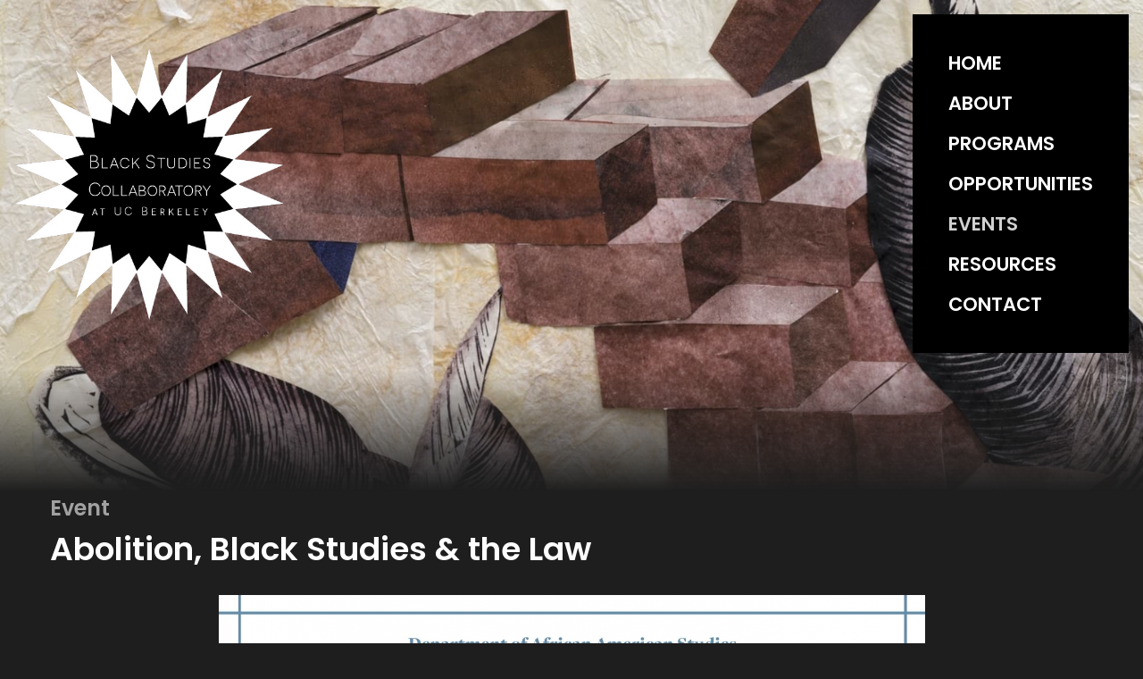

--- FILE ---
content_type: text/html; charset=UTF-8
request_url: https://blackstudiescollab.berkeley.edu/event/today-at-12-pst-abolition-black-studies-the-law/
body_size: 17260
content:
<!DOCTYPE html>
<html class="no-js no-focus-outline" lang="en" prefix="og: http://ogp.me/ns#">
<head>
  <meta name="google-site-verification" content="hJvBye6GPH8GpcOx4N3RIEsrzoImwTPh764LsC62J7E" />  <meta charset="UTF-8" />
  <meta name="viewport" content="width=device-width, initial-scale=1">
  <script>document.documentElement.classList.remove('no-js');</script>
      <script>
      (function() {
        var p = 'https://blackstudiescollab.berkeley.edu/wp-content/themes/ucb-black-studies-chisel/dist/scripts/';
        var wm = window.webpackManifest = {"owl.carousel-YiUv.c":"owl-4d9e4df4d9.carousel-YiUv.c.chunk.js"};
        Object.keys(wm).forEach(function(n){wm[n]=p+wm[n]});
      })();
    </script>
  <link rel="pingback" href="https://blackstudiescollab.berkeley.edu/xmlrpc.php" />
  <meta name='robots' content='index, follow, max-image-preview:large, max-snippet:-1, max-video-preview:-1' />
	<style>img:is([sizes="auto" i], [sizes^="auto," i]) { contain-intrinsic-size: 3000px 1500px }</style>
	<link rel="preload" href="https://blackstudiescollab.berkeley.edu/wp-content/themes/ucb-black-studies-chisel/dist/assets/fonts/font-awesome/fa-brands-400.ttf" as="font" type="font/ttf" crossorigin><link rel="preload" href="https://blackstudiescollab.berkeley.edu/wp-content/themes/ucb-black-studies-chisel/dist/assets/fonts/font-awesome/fa-brands-400.woff" as="font" type="font/woff" crossorigin><link rel="preload" href="https://blackstudiescollab.berkeley.edu/wp-content/themes/ucb-black-studies-chisel/dist/assets/fonts/font-awesome/fa-brands-400.woff2" as="font" type="font/woff2" crossorigin><link rel="preload" href="https://blackstudiescollab.berkeley.edu/wp-content/themes/ucb-black-studies-chisel/dist/assets/fonts/font-awesome/fa-regular-400.ttf" as="font" type="font/ttf" crossorigin><link rel="preload" href="https://blackstudiescollab.berkeley.edu/wp-content/themes/ucb-black-studies-chisel/dist/assets/fonts/font-awesome/fa-regular-400.woff" as="font" type="font/woff" crossorigin><link rel="preload" href="https://blackstudiescollab.berkeley.edu/wp-content/themes/ucb-black-studies-chisel/dist/assets/fonts/font-awesome/fa-regular-400.woff2" as="font" type="font/woff2" crossorigin><link rel="preload" href="https://blackstudiescollab.berkeley.edu/wp-content/themes/ucb-black-studies-chisel/dist/assets/fonts/font-awesome/fa-solid-900.ttf" as="font" type="font/ttf" crossorigin><link rel="preload" href="https://blackstudiescollab.berkeley.edu/wp-content/themes/ucb-black-studies-chisel/dist/assets/fonts/font-awesome/fa-solid-900.woff" as="font" type="font/woff" crossorigin><link rel="preload" href="https://blackstudiescollab.berkeley.edu/wp-content/themes/ucb-black-studies-chisel/dist/assets/fonts/font-awesome/fa-solid-900.woff2" as="font" type="font/woff2" crossorigin>
	<!-- This site is optimized with the Yoast SEO plugin v25.3 - https://yoast.com/wordpress/plugins/seo/ -->
	<title>Abolition, Black Studies &amp; the Law - Black Studies Collaboratory</title>
	<link rel="canonical" href="https://blackstudiescollab.berkeley.edu/event/today-at-12-pst-abolition-black-studies-the-law/" />
	<meta name="twitter:label1" content="Est. reading time" />
	<meta name="twitter:data1" content="4 minutes" />
	<script type="application/ld+json" class="yoast-schema-graph">{"@context":"https://schema.org","@graph":[{"@type":"WebPage","@id":"https://blackstudiescollab.berkeley.edu/event/today-at-12-pst-abolition-black-studies-the-law/","url":"https://blackstudiescollab.berkeley.edu/event/today-at-12-pst-abolition-black-studies-the-law/","name":"Abolition, Black Studies & the Law - Black Studies Collaboratory","isPartOf":{"@id":"https://blackstudiescollab.berkeley.edu/#website"},"primaryImageOfPage":{"@id":"https://blackstudiescollab.berkeley.edu/event/today-at-12-pst-abolition-black-studies-the-law/#primaryimage"},"image":{"@id":"https://blackstudiescollab.berkeley.edu/event/today-at-12-pst-abolition-black-studies-the-law/#primaryimage"},"thumbnailUrl":"https://blackstudiescollab.berkeley.edu/wp-content/uploads/2021/06/ef0bb9bc-6df6-447b-9e71-9a929f70ecf4-1100x276-1.png","datePublished":"2021-03-01T11:32:00+00:00","dateModified":"2021-10-04T22:32:13+00:00","breadcrumb":{"@id":"https://blackstudiescollab.berkeley.edu/event/today-at-12-pst-abolition-black-studies-the-law/#breadcrumb"},"inLanguage":"en-US","potentialAction":[{"@type":"ReadAction","target":["https://blackstudiescollab.berkeley.edu/event/today-at-12-pst-abolition-black-studies-the-law/"]}]},{"@type":"ImageObject","inLanguage":"en-US","@id":"https://blackstudiescollab.berkeley.edu/event/today-at-12-pst-abolition-black-studies-the-law/#primaryimage","url":"https://blackstudiescollab.berkeley.edu/wp-content/uploads/2021/06/ef0bb9bc-6df6-447b-9e71-9a929f70ecf4-1100x276-1.png","contentUrl":"https://blackstudiescollab.berkeley.edu/wp-content/uploads/2021/06/ef0bb9bc-6df6-447b-9e71-9a929f70ecf4-1100x276-1.png","width":1100,"height":276},{"@type":"BreadcrumbList","@id":"https://blackstudiescollab.berkeley.edu/event/today-at-12-pst-abolition-black-studies-the-law/#breadcrumb","itemListElement":[{"@type":"ListItem","position":1,"name":"Home","item":"https://live-blackstudiescollab.pantheon.berkeley.edu/"},{"@type":"ListItem","position":2,"name":"Events","item":"https://blackstudiescollab.berkeley.edu/events/"},{"@type":"ListItem","position":3,"name":"Abolition, Black Studies &#038; the Law"}]},{"@type":"WebSite","@id":"https://blackstudiescollab.berkeley.edu/#website","url":"https://blackstudiescollab.berkeley.edu/","name":"Black Studies Collaboratory","description":"We amplify the work of Black Studies.","publisher":{"@id":"https://blackstudiescollab.berkeley.edu/#organization"},"potentialAction":[{"@type":"SearchAction","target":{"@type":"EntryPoint","urlTemplate":"https://blackstudiescollab.berkeley.edu/?s={search_term_string}"},"query-input":{"@type":"PropertyValueSpecification","valueRequired":true,"valueName":"search_term_string"}}],"inLanguage":"en-US"},{"@type":"Organization","@id":"https://blackstudiescollab.berkeley.edu/#organization","name":"African American Studies","url":"https://blackstudiescollab.berkeley.edu/","logo":{"@type":"ImageObject","inLanguage":"en-US","@id":"https://blackstudiescollab.berkeley.edu/#/schema/logo/image/","url":"https://blackstudiescollab.berkeley.edu/wp-content/uploads/2021/05/black-studies-collaboratory.svg","contentUrl":"https://blackstudiescollab.berkeley.edu/wp-content/uploads/2021/05/black-studies-collaboratory.svg","width":361,"height":366,"caption":"African American Studies"},"image":{"@id":"https://blackstudiescollab.berkeley.edu/#/schema/logo/image/"},"sameAs":["https://www.facebook.com/BerkeleyAfroAm","https://x.com/berkeleyafroam"]}]}</script>
	<!-- / Yoast SEO plugin. -->


<link rel='dns-prefetch' href='//siteimproveanalytics.com' />
<link rel='dns-prefetch' href='//blackstudiescollab.berkeley.edu' />
<style id='classic-theme-styles-inline-css' type='text/css'>
/*! This file is auto-generated */
.wp-block-button__link{color:#fff;background-color:#32373c;border-radius:9999px;box-shadow:none;text-decoration:none;padding:calc(.667em + 2px) calc(1.333em + 2px);font-size:1.125em}.wp-block-file__button{background:#32373c;color:#fff;text-decoration:none}
</style>
<style id='esab-accordion-style-inline-css' type='text/css'>
html{scroll-behavior:smooth}.wp-block-esab-accordion{position:relative}.wp-block-esab-accordion .esab__container{display:flex;flex-direction:column;gap:10px}.wp-block-esab-accordion .wp-block-esab-accordion-child{box-sizing:border-box;overflow:hidden;transition:all .3s ease}.wp-block-esab-accordion .wp-block-esab-accordion-child.bs__one{box-shadow:0 8px 24px hsla(210,8%,62%,.2)}.wp-block-esab-accordion .wp-block-esab-accordion-child.bs__two{box-shadow:0 7px 29px 0 hsla(240,5%,41%,.2)}.wp-block-esab-accordion .wp-block-esab-accordion-child.bs__three{box-shadow:0 5px 15px rgba(0,0,0,.35)}.wp-block-esab-accordion .esab__head{align-items:center;display:flex;gap:8px;justify-content:space-between;text-decoration:none;transition:all .3s ease}.wp-block-esab-accordion .esab__head:focus{outline:none}.wp-block-esab-accordion .esab__head.esab__head_reverse{flex-direction:row-reverse}.wp-block-esab-accordion .esab__head .esab__heading_txt{display:flex;text-decoration:none;width:100%}.wp-block-esab-accordion .esab__head .esab__heading_txt .esab__heading_icon{margin-right:2px}.wp-block-esab-accordion .esab__headings.has-link-icon{align-items:center;display:flex}.wp-block-esab-accordion .esab__headings.has_bage{align-items:center;display:flex;gap:5px;justify-content:flex-start;width:100%}.wp-block-esab-accordion .esab__headings.has_bage .esab__heading_txt{width:auto}.wp-block-esab-accordion .esab__headings.has_bage.top{align-items:flex-start}.wp-block-esab-accordion .esab__headings.has_bage.bottom{align-items:flex-end}.wp-block-esab-accordion .esab__headings.has_bage.right{justify-content:space-between;width:100%}.wp-block-esab-accordion .esab__badge{background-color:#319282;border-radius:3px;color:#fff;font-size:13px;line-height:1;min-width:-moz-fit-content;min-width:fit-content;padding:6px}.wp-block-esab-accordion .esab__heading_tag,.wp-block-esab-accordion .esab__subheading_tag{margin:0;padding:0;transition:all .3s ease}.wp-block-esab-accordion .esab__head{cursor:pointer}.wp-block-esab-accordion .esab__icon{align-items:center;cursor:pointer;display:flex;justify-content:center}.wp-block-esab-accordion .esab__icon svg{font-size:20px;height:1em;width:1em}.wp-block-esab-accordion .esab__icon img{max-width:1em}.wp-block-esab-accordion .esab__icon .esab__collapse,.wp-block-esab-accordion .esab__icon .esab__expand{align-items:center;display:flex;justify-content:center}.wp-block-esab-accordion .esab__icon .esab__expand,.wp-block-esab-accordion .esab__icon.esab__active_icon .esab__collapse{display:none}.wp-block-esab-accordion .esab__icon.esab__active_icon .esab__expand{display:flex}.wp-block-esab-accordion .esab__body{border-bottom-width:0;border-left-width:0;border-right-width:0;display:none;padding:10px}.wp-block-esab-accordion .link-icon{align-items:center;display:inline-flex;margin-left:8px}.wp-block-esab-accordion .link-icon svg{font-size:18px;height:1em;width:1em}.wp-block-esab-accordion.nested-accordion .wp-block-esab-accordion-child.esab__active_accordion .esab__body.esab__active{display:block!important}.wp-block-esab-accordion #esab-loadmore{background:#319282;border:none;border-radius:3px;color:#fff;cursor:pointer;margin-top:15px;padding:10px 20px;transition:all .3s}.wp-block-esab-accordion #esab-loadmore:hover{background:#1a675a}.wp-block-esab-accordion .esab-load-more{text-align:center}.wp-block-esab-accordion .esab__all-open-close{margin-bottom:10px;text-align:right}.wp-block-esab-accordion .esab__all-open-close .open-close-inner{display:inline-flex;gap:15px}.wp-block-esab-accordion .esab__all-open-close-btn{align-items:center;background:none;border:none;cursor:pointer;display:inline-flex;font-size:15px;gap:8px;padding:0;transition:all .2s ease}.wp-block-esab-accordion .esab__all-open-close-btn:focus{outline:none}.wp-block-esab-accordion .esab__all-open-close-btn svg{height:1em;width:1em}.wp-block-esab-accordion .search-inner{align-items:center;border:1px solid #ccc;border-radius:4px;box-sizing:border-box;display:flex;margin-bottom:10px;padding:15px;width:100%}.wp-block-esab-accordion .esab_not_found{display:none;text-align:center}.wp-block-esab-accordion .esab__search-input{background:none;border:none;border-radius:0;line-height:1;min-height:auto!important;padding:0;width:100%}.wp-block-esab-accordion .search-inner svg{height:16px;min-width:50px;width:50px}.wp-block-esab-accordion input.esab__search-input:focus{outline:none}.wp-block-esab-accordion .search-btns-wrapper{align-items:center;display:flex;flex-direction:row-reverse;gap:8px;justify-content:space-between}.wp-block-esab-accordion .search-btns-wrapper.reverse-layout{flex-direction:row}.wp-block-esab-accordion .search-btns-wrapper .esab__all-open-close,.wp-block-esab-accordion .search-btns-wrapper .esab__search{width:100%}.wp-block-esab-accordion .esab__disabled{cursor:not-allowed;opacity:.5;pointer-events:none}.wp-block-esab-accordion .esab__body.esab__disabled{display:none!important}.wp-block-esab-accordion-child .esab__subheading_tag.on-active{height:0;opacity:0;transition:all .2s ease;visibility:hidden}.wp-block-esab-accordion-child.esab__active_accordion .esab__subheading_tag.on-active{height:auto;opacity:1;visibility:visible}@media screen and (max-width:768px){.wp-block-esab-accordion .search-btns-wrapper.reverse-layout{flex-direction:column;gap:10px}}

</style>
<style id='global-styles-inline-css' type='text/css'>
:root{--wp--preset--aspect-ratio--square: 1;--wp--preset--aspect-ratio--4-3: 4/3;--wp--preset--aspect-ratio--3-4: 3/4;--wp--preset--aspect-ratio--3-2: 3/2;--wp--preset--aspect-ratio--2-3: 2/3;--wp--preset--aspect-ratio--16-9: 16/9;--wp--preset--aspect-ratio--9-16: 9/16;--wp--preset--color--black: #000000;--wp--preset--color--cyan-bluish-gray: #abb8c3;--wp--preset--color--white: #ffffff;--wp--preset--color--pale-pink: #f78da7;--wp--preset--color--vivid-red: #cf2e2e;--wp--preset--color--luminous-vivid-orange: #ff6900;--wp--preset--color--luminous-vivid-amber: #fcb900;--wp--preset--color--light-green-cyan: #7bdcb5;--wp--preset--color--vivid-green-cyan: #00d084;--wp--preset--color--pale-cyan-blue: #8ed1fc;--wp--preset--color--vivid-cyan-blue: #0693e3;--wp--preset--color--vivid-purple: #9b51e0;--wp--preset--color--primary: #303030;--wp--preset--color--secondary: #737373;--wp--preset--color--error: #d8000c;--wp--preset--color--success: #28a745;--wp--preset--color--dark-grey: #1e1e1e;--wp--preset--color--grey: #4a4a4a;--wp--preset--color--medium-grey: #303030;--wp--preset--color--light-grey: #737373;--wp--preset--color--very-light-grey: #919191;--wp--preset--gradient--vivid-cyan-blue-to-vivid-purple: linear-gradient(135deg,rgba(6,147,227,1) 0%,rgb(155,81,224) 100%);--wp--preset--gradient--light-green-cyan-to-vivid-green-cyan: linear-gradient(135deg,rgb(122,220,180) 0%,rgb(0,208,130) 100%);--wp--preset--gradient--luminous-vivid-amber-to-luminous-vivid-orange: linear-gradient(135deg,rgba(252,185,0,1) 0%,rgba(255,105,0,1) 100%);--wp--preset--gradient--luminous-vivid-orange-to-vivid-red: linear-gradient(135deg,rgba(255,105,0,1) 0%,rgb(207,46,46) 100%);--wp--preset--gradient--very-light-gray-to-cyan-bluish-gray: linear-gradient(135deg,rgb(238,238,238) 0%,rgb(169,184,195) 100%);--wp--preset--gradient--cool-to-warm-spectrum: linear-gradient(135deg,rgb(74,234,220) 0%,rgb(151,120,209) 20%,rgb(207,42,186) 40%,rgb(238,44,130) 60%,rgb(251,105,98) 80%,rgb(254,248,76) 100%);--wp--preset--gradient--blush-light-purple: linear-gradient(135deg,rgb(255,206,236) 0%,rgb(152,150,240) 100%);--wp--preset--gradient--blush-bordeaux: linear-gradient(135deg,rgb(254,205,165) 0%,rgb(254,45,45) 50%,rgb(107,0,62) 100%);--wp--preset--gradient--luminous-dusk: linear-gradient(135deg,rgb(255,203,112) 0%,rgb(199,81,192) 50%,rgb(65,88,208) 100%);--wp--preset--gradient--pale-ocean: linear-gradient(135deg,rgb(255,245,203) 0%,rgb(182,227,212) 50%,rgb(51,167,181) 100%);--wp--preset--gradient--electric-grass: linear-gradient(135deg,rgb(202,248,128) 0%,rgb(113,206,126) 100%);--wp--preset--gradient--midnight: linear-gradient(135deg,rgb(2,3,129) 0%,rgb(40,116,252) 100%);--wp--preset--font-size--small: 16px;--wp--preset--font-size--medium: 24px;--wp--preset--font-size--large: 28px;--wp--preset--font-size--x-large: 42px;--wp--preset--font-size--extra-small: 14px;--wp--preset--font-size--small-medium: 18px;--wp--preset--font-size--small-large: 20px;--wp--preset--font-size--medium-small: 22px;--wp--preset--font-size--medium-large: 26px;--wp--preset--font-size--xlarge: 36px;--wp--preset--font-size--xxlarge: 60px;--wp--preset--font-size--huge: 95px;--wp--preset--spacing--20: 0.44rem;--wp--preset--spacing--30: 0.67rem;--wp--preset--spacing--40: 1rem;--wp--preset--spacing--50: 1.5rem;--wp--preset--spacing--60: 2.25rem;--wp--preset--spacing--70: 3.38rem;--wp--preset--spacing--80: 5.06rem;--wp--preset--shadow--natural: 6px 6px 9px rgba(0, 0, 0, 0.2);--wp--preset--shadow--deep: 12px 12px 50px rgba(0, 0, 0, 0.4);--wp--preset--shadow--sharp: 6px 6px 0px rgba(0, 0, 0, 0.2);--wp--preset--shadow--outlined: 6px 6px 0px -3px rgba(255, 255, 255, 1), 6px 6px rgba(0, 0, 0, 1);--wp--preset--shadow--crisp: 6px 6px 0px rgba(0, 0, 0, 1);}:where(.is-layout-flex){gap: 0.5em;}:where(.is-layout-grid){gap: 0.5em;}body .is-layout-flex{display: flex;}.is-layout-flex{flex-wrap: wrap;align-items: center;}.is-layout-flex > :is(*, div){margin: 0;}body .is-layout-grid{display: grid;}.is-layout-grid > :is(*, div){margin: 0;}:where(.wp-block-columns.is-layout-flex){gap: 2em;}:where(.wp-block-columns.is-layout-grid){gap: 2em;}:where(.wp-block-post-template.is-layout-flex){gap: 1.25em;}:where(.wp-block-post-template.is-layout-grid){gap: 1.25em;}.has-black-color{color: var(--wp--preset--color--black) !important;}.has-cyan-bluish-gray-color{color: var(--wp--preset--color--cyan-bluish-gray) !important;}.has-white-color{color: var(--wp--preset--color--white) !important;}.has-pale-pink-color{color: var(--wp--preset--color--pale-pink) !important;}.has-vivid-red-color{color: var(--wp--preset--color--vivid-red) !important;}.has-luminous-vivid-orange-color{color: var(--wp--preset--color--luminous-vivid-orange) !important;}.has-luminous-vivid-amber-color{color: var(--wp--preset--color--luminous-vivid-amber) !important;}.has-light-green-cyan-color{color: var(--wp--preset--color--light-green-cyan) !important;}.has-vivid-green-cyan-color{color: var(--wp--preset--color--vivid-green-cyan) !important;}.has-pale-cyan-blue-color{color: var(--wp--preset--color--pale-cyan-blue) !important;}.has-vivid-cyan-blue-color{color: var(--wp--preset--color--vivid-cyan-blue) !important;}.has-vivid-purple-color{color: var(--wp--preset--color--vivid-purple) !important;}.has-black-background-color{background-color: var(--wp--preset--color--black) !important;}.has-cyan-bluish-gray-background-color{background-color: var(--wp--preset--color--cyan-bluish-gray) !important;}.has-white-background-color{background-color: var(--wp--preset--color--white) !important;}.has-pale-pink-background-color{background-color: var(--wp--preset--color--pale-pink) !important;}.has-vivid-red-background-color{background-color: var(--wp--preset--color--vivid-red) !important;}.has-luminous-vivid-orange-background-color{background-color: var(--wp--preset--color--luminous-vivid-orange) !important;}.has-luminous-vivid-amber-background-color{background-color: var(--wp--preset--color--luminous-vivid-amber) !important;}.has-light-green-cyan-background-color{background-color: var(--wp--preset--color--light-green-cyan) !important;}.has-vivid-green-cyan-background-color{background-color: var(--wp--preset--color--vivid-green-cyan) !important;}.has-pale-cyan-blue-background-color{background-color: var(--wp--preset--color--pale-cyan-blue) !important;}.has-vivid-cyan-blue-background-color{background-color: var(--wp--preset--color--vivid-cyan-blue) !important;}.has-vivid-purple-background-color{background-color: var(--wp--preset--color--vivid-purple) !important;}.has-black-border-color{border-color: var(--wp--preset--color--black) !important;}.has-cyan-bluish-gray-border-color{border-color: var(--wp--preset--color--cyan-bluish-gray) !important;}.has-white-border-color{border-color: var(--wp--preset--color--white) !important;}.has-pale-pink-border-color{border-color: var(--wp--preset--color--pale-pink) !important;}.has-vivid-red-border-color{border-color: var(--wp--preset--color--vivid-red) !important;}.has-luminous-vivid-orange-border-color{border-color: var(--wp--preset--color--luminous-vivid-orange) !important;}.has-luminous-vivid-amber-border-color{border-color: var(--wp--preset--color--luminous-vivid-amber) !important;}.has-light-green-cyan-border-color{border-color: var(--wp--preset--color--light-green-cyan) !important;}.has-vivid-green-cyan-border-color{border-color: var(--wp--preset--color--vivid-green-cyan) !important;}.has-pale-cyan-blue-border-color{border-color: var(--wp--preset--color--pale-cyan-blue) !important;}.has-vivid-cyan-blue-border-color{border-color: var(--wp--preset--color--vivid-cyan-blue) !important;}.has-vivid-purple-border-color{border-color: var(--wp--preset--color--vivid-purple) !important;}.has-vivid-cyan-blue-to-vivid-purple-gradient-background{background: var(--wp--preset--gradient--vivid-cyan-blue-to-vivid-purple) !important;}.has-light-green-cyan-to-vivid-green-cyan-gradient-background{background: var(--wp--preset--gradient--light-green-cyan-to-vivid-green-cyan) !important;}.has-luminous-vivid-amber-to-luminous-vivid-orange-gradient-background{background: var(--wp--preset--gradient--luminous-vivid-amber-to-luminous-vivid-orange) !important;}.has-luminous-vivid-orange-to-vivid-red-gradient-background{background: var(--wp--preset--gradient--luminous-vivid-orange-to-vivid-red) !important;}.has-very-light-gray-to-cyan-bluish-gray-gradient-background{background: var(--wp--preset--gradient--very-light-gray-to-cyan-bluish-gray) !important;}.has-cool-to-warm-spectrum-gradient-background{background: var(--wp--preset--gradient--cool-to-warm-spectrum) !important;}.has-blush-light-purple-gradient-background{background: var(--wp--preset--gradient--blush-light-purple) !important;}.has-blush-bordeaux-gradient-background{background: var(--wp--preset--gradient--blush-bordeaux) !important;}.has-luminous-dusk-gradient-background{background: var(--wp--preset--gradient--luminous-dusk) !important;}.has-pale-ocean-gradient-background{background: var(--wp--preset--gradient--pale-ocean) !important;}.has-electric-grass-gradient-background{background: var(--wp--preset--gradient--electric-grass) !important;}.has-midnight-gradient-background{background: var(--wp--preset--gradient--midnight) !important;}.has-small-font-size{font-size: var(--wp--preset--font-size--small) !important;}.has-medium-font-size{font-size: var(--wp--preset--font-size--medium) !important;}.has-large-font-size{font-size: var(--wp--preset--font-size--large) !important;}.has-x-large-font-size{font-size: var(--wp--preset--font-size--x-large) !important;}
:where(.wp-block-post-template.is-layout-flex){gap: 1.25em;}:where(.wp-block-post-template.is-layout-grid){gap: 1.25em;}
:where(.wp-block-columns.is-layout-flex){gap: 2em;}:where(.wp-block-columns.is-layout-grid){gap: 2em;}
:root :where(.wp-block-pullquote){font-size: 1.5em;line-height: 1.6;}
</style>
<link rel='stylesheet' id='rfswp-font-awesome-css' href='https://blackstudiescollab.berkeley.edu/wp-content/themes/ucb-black-studies-chisel/dist/styles/font-awesome-68f9fc132c.css?ver=1.0' type='text/css' media='all' />
<link rel='stylesheet' id='rfswp-vendor-css' href='https://blackstudiescollab.berkeley.edu/wp-content/themes/ucb-black-studies-chisel/dist/styles/vendor-07281fca9a.css?ver=1.0' type='text/css' media='all' />
<link rel='preload' as='style' onload='this.onload=null;this.media="all";this.rel="stylesheet"' id='rfswp-blocks-library-css' href='https://blackstudiescollab.berkeley.edu/wp-content/themes/ucb-black-studies-chisel/dist/styles/blocks-library-550df57fb6.css?ver=1.0' type='text/css'  />
<noscript><link rel='stylesheet' id='rfswp-blocks-library-css' href='https://blackstudiescollab.berkeley.edu/wp-content/themes/ucb-black-studies-chisel/dist/styles/blocks-library-550df57fb6.css?ver=1.0' type='text/css' media='all' />
</noscript><link rel='stylesheet' id='rfswp-main-css' href='https://blackstudiescollab.berkeley.edu/wp-content/themes/ucb-black-studies-chisel/dist/styles/main-e9df745868.css?ver=1.0' type='text/css' media='all' />
<link rel='stylesheet' id='rfswp-blog-css' href='https://blackstudiescollab.berkeley.edu/wp-content/themes/ucb-black-studies-chisel/dist/styles/blog-8577954a23.css?ver=1.0' type='text/css' media='all' />
<link rel='preload' as='style' onload='this.onload=null;this.media="all";this.rel="stylesheet"' id='rfswp-utilities-css' href='https://blackstudiescollab.berkeley.edu/wp-content/themes/ucb-black-studies-chisel/dist/styles/utilities-c743bb4217.css?ver=1.0' type='text/css'  />
<noscript><link rel='stylesheet' id='rfswp-utilities-css' href='https://blackstudiescollab.berkeley.edu/wp-content/themes/ucb-black-studies-chisel/dist/styles/utilities-c743bb4217.css?ver=1.0' type='text/css' media='all' />
</noscript><script type="text/javascript" src="https://blackstudiescollab.berkeley.edu/wp-includes/js/jquery/jquery.min.js?ver=3.7.1" id="jquery-core-js"></script>
<script type="text/javascript" src="https://blackstudiescollab.berkeley.edu/wp-includes/js/jquery/jquery-migrate.min.js?ver=3.4.1" id="jquery-migrate-js"></script>

      <script type="text/javascript">
      /* <![CDATA[ */
      var x5script = {"ajaxurl":"https:\/\/blackstudiescollab.berkeley.edu\/wp-admin\/admin-ajax.php","security":"afb7309f47","locale":"en_US","loaderHtml":"<img src=\"https:\/\/blackstudiescollab.berkeley.edu\/wp-content\/themes\/ucb-black-studies-chisel\/dist\/assets\/images\/loader.svg\" alt=\"Loading...\" class=\"c-loader js-loader\">","googleMapsAPIkey":"AIzaSyCwDUIHQkgUDRCW92Qck0HoS3HxO8RBWns","commentsFormErrors":{"fieldEmpty":"This field is required","invalidEmail":"Invalid email address"},"searchHighlight":{"enable":1,"scroll":1,"accuracy":"partially","phrase":""}}
      /* ]]> */
      </script>
      <link rel="https://api.w.org/" href="https://blackstudiescollab.berkeley.edu/wp-json/" /><link rel="alternate" title="JSON" type="application/json" href="https://blackstudiescollab.berkeley.edu/wp-json/wp/v2/x5_events/1061" /><link rel="EditURI" type="application/rsd+xml" title="RSD" href="https://blackstudiescollab.berkeley.edu/xmlrpc.php?rsd" />
<link rel='shortlink' href='https://blackstudiescollab.berkeley.edu/?p=1061' />
<link rel="alternate" title="oEmbed (JSON)" type="application/json+oembed" href="https://blackstudiescollab.berkeley.edu/wp-json/oembed/1.0/embed?url=https%3A%2F%2Fblackstudiescollab.berkeley.edu%2Fevent%2Ftoday-at-12-pst-abolition-black-studies-the-law%2F" />
<link rel="alternate" title="oEmbed (XML)" type="text/xml+oembed" href="https://blackstudiescollab.berkeley.edu/wp-json/oembed/1.0/embed?url=https%3A%2F%2Fblackstudiescollab.berkeley.edu%2Fevent%2Ftoday-at-12-pst-abolition-black-studies-the-law%2F&#038;format=xml" />
		<script>
			document.documentElement.className = document.documentElement.className.replace('no-js', 'js');
		</script>
				<style>
			.no-js img.lazyload {
				display: none;
			}

			figure.wp-block-image img.lazyloading {
				min-width: 150px;
			}

						.lazyload, .lazyloading {
				opacity: 0;
			}

			.lazyloaded {
				opacity: 1;
				transition: opacity 400ms;
				transition-delay: 0ms;
			}

					</style>
		    <style>
      .c-logo {
        height: 250px;
      }
      @media (min-width: 768px) {
        .c-logo {
          height: 300px;
        }
      }
      @media (min-width: 1024px) {
        .c-logo {
          height: 330px;
        }
        .c-header__logo {
          width: 28%;
          flex-basis: 28%;
          max-width: 28%;
        }
        .c-header__nav {
          width: 72%;
          flex-basis: 72%;
          max-width: 72%;
        }
      }
      @media (min-width: 1280px) {
        .c-header__logo {
          width: 26%;
          flex-basis: 26%;
          max-width: 26%;
        }
        .c-header__nav {
          width: 74%;
          flex-basis: 74%;
          max-width: 74%;
        }
      }
      @media (min-width: 1600px) {
        .c-header__logo {
          width: 26%;
          flex-basis: 26%;
          max-width: 26%;
        }
        .c-header__nav {
          width: 74%;
          flex-basis: 74%;
          max-width: 74%;
        }
      }
    </style>
    <link href="https://fonts.gstatic.com" crossorigin rel="preconnect">
      <link rel="dns-prefetch" href="//fonts.googleapis.com">
      <link rel="preload" as="style" href="https://fonts.googleapis.com/css2?family=Poppins:wght@400;600&amp;display=swap"><style>
      html,.has-font-body {font-family: Poppins, sans-serif;}
      h1, h2, h3, h4, h5, h6,.h1, .h2, .h3, .h4, .h5, .h6,.has-font-headings {font-family: Poppins, sans-serif;}
      .c-main-nav {font-family: Poppins, sans-serif;}
      .c-btn {font-family: Poppins, sans-serif;}
      form {font-family: Poppins, sans-serif;}
      </style><style>body{font-size:16px;} @media (min-width: 768px) {body{font-size:16px;}} @media (min-width: 1024px) {body{font-size:16px;}} @media (min-width: 1280px) {body{font-size:17px;}} @media (min-width: 1600px) {body{font-size:17px;}}h1,.h1{font-size:32px;} @media (min-width: 768px) {h1,.h1{font-size:32px;}} @media (min-width: 1024px) {h1,.h1{font-size:36px;}} @media (min-width: 1280px) {h1,.h1{font-size:48px;}} @media (min-width: 1600px) {h1,.h1{font-size:60px;}}h2,.h2{font-size:28px;} @media (min-width: 768px) {h2,.h2{font-size:28px;}} @media (min-width: 1024px) {h2,.h2{font-size:32px;}} @media (min-width: 1280px) {h2,.h2{font-size:36px;}} @media (min-width: 1600px) {h2,.h2{font-size:36px;}}h3,.h3{font-size:24px;} @media (min-width: 768px) {h3,.h3{font-size:22px;}} @media (min-width: 1024px) {h3,.h3{font-size:24px;}} @media (min-width: 1280px) {h3,.h3{font-size:28px;}} @media (min-width: 1600px) {h3,.h3{font-size:28px;}}h4,.h4{font-size:18px;} @media (min-width: 768px) {h4,.h4{font-size:20px;}} @media (min-width: 1024px) {h4,.h4{font-size:24px;}} @media (min-width: 1280px) {h4,.h4{font-size:24px;}} @media (min-width: 1600px) {h4,.h4{font-size:24px;}}h5,.h5{font-size:17px;} @media (min-width: 768px) {h5,.h5{font-size:17px;}} @media (min-width: 1024px) {h5,.h5{font-size:18px;}} @media (min-width: 1280px) {h5,.h5{font-size:20px;}} @media (min-width: 1600px) {h5,.h5{font-size:20px;}}h6,.h6{font-size:16px;} @media (min-width: 768px) {h6,.h6{font-size:16px;}} @media (min-width: 1024px) {h6,.h6{font-size:17px;}} @media (min-width: 1280px) {h6,.h6{font-size:18px;}} @media (min-width: 1600px) {h6,.h6{font-size:18px;}}.c-main-nav__link{font-size:18px;} @media (min-width: 768px) {.c-main-nav__link{font-size:18px;}} @media (min-width: 1024px) {.c-main-nav__link{font-size:20px;}} @media (min-width: 1280px) {.c-main-nav__link{font-size:21px;}} @media (min-width: 1600px) {.c-main-nav__link{font-size:21px;}}.c-main-nav__sublink{font-size:16px;} @media (min-width: 768px) {.c-main-nav__sublink{font-size:16px;}} @media (min-width: 1024px) {.c-main-nav__sublink{font-size:17px;}} @media (min-width: 1280px) {.c-main-nav__sublink{font-size:18px;}} @media (min-width: 1600px) {.c-main-nav__sublink{font-size:18px;}}.c-btn{font-size:16px;} @media (min-width: 768px) {.c-btn{font-size:16px;}} @media (min-width: 1024px) {.c-btn{font-size:11px;}} @media (min-width: 1280px) {.c-btn{font-size:17px;}} @media (min-width: 1600px) {.c-btn{font-size:17px;}}form{font-size:16px;} @media (min-width: 768px) {form{font-size:16px;}} @media (min-width: 1024px) {form{font-size:16px;}} @media (min-width: 1280px) {form{font-size:17px;}} @media (min-width: 1600px) {form{font-size:17px;}}label{font-size:16px;} @media (min-width: 768px) {label{font-size:16px;}} @media (min-width: 1024px) {label{font-size:16px;}} @media (min-width: 1280px) {label{font-size:17px;}} @media (min-width: 1600px) {label{font-size:17px;}}.c-hero-slide h2{font-size:32px;} @media (min-width: 768px) {.c-hero-slide h2{font-size:32px;}} @media (min-width: 1024px) {.c-hero-slide h2{font-size:36px;}} @media (min-width: 1280px) {.c-hero-slide h2{font-size:48px;}} @media (min-width: 1600px) {.c-hero-slide h2{font-size:60px;}}.c-hero-slide h3{font-size:28px;} @media (min-width: 768px) {.c-hero-slide h3{font-size:28px;}} @media (min-width: 1024px) {.c-hero-slide h3{font-size:32px;}} @media (min-width: 1280px) {.c-hero-slide h3{font-size:36px;}} @media (min-width: 1600px) {.c-hero-slide h3{font-size:36px;}}.c-hero-slide h4{font-size:24px;} @media (min-width: 768px) {.c-hero-slide h4{font-size:22px;}} @media (min-width: 1024px) {.c-hero-slide h4{font-size:24px;}} @media (min-width: 1280px) {.c-hero-slide h4{font-size:28px;}} @media (min-width: 1600px) {.c-hero-slide h4{font-size:28px;}}.c-hero-slide h5{font-size:18px;} @media (min-width: 768px) {.c-hero-slide h5{font-size:20px;}} @media (min-width: 1024px) {.c-hero-slide h5{font-size:24px;}} @media (min-width: 1280px) {.c-hero-slide h5{font-size:24px;}} @media (min-width: 1600px) {.c-hero-slide h5{font-size:24px;}}.c-hero-slide h6{font-size:17px;} @media (min-width: 768px) {.c-hero-slide h6{font-size:17px;}} @media (min-width: 1024px) {.c-hero-slide h6{font-size:18px;}} @media (min-width: 1280px) {.c-hero-slide h6{font-size:20px;}} @media (min-width: 1600px) {.c-hero-slide h6{font-size:20px;}}.c-hero-slide p{font-size:17px;} @media (min-width: 768px) {.c-hero-slide p{font-size:17px;}} @media (min-width: 1024px) {.c-hero-slide p{font-size:18px;}} @media (min-width: 1280px) {.c-hero-slide p{font-size:20px;}} @media (min-width: 1600px) {.c-hero-slide p{font-size:20px;}}</style><link rel="icon" href="https://blackstudiescollab.berkeley.edu/wp-content/uploads/2021/05/black-studies-collaboratory.svg" sizes="32x32" />
<link rel="icon" href="https://blackstudiescollab.berkeley.edu/wp-content/uploads/2021/05/black-studies-collaboratory.svg" sizes="192x192" />
<link rel="apple-touch-icon" href="https://blackstudiescollab.berkeley.edu/wp-content/uploads/2021/05/black-studies-collaboratory.svg" />
<meta name="msapplication-TileImage" content="https://blackstudiescollab.berkeley.edu/wp-content/uploads/2021/05/black-studies-collaboratory.svg" />
		<style type="text/css" id="wp-custom-css">
			.wp-block-media-text.has-text-over-image .wp-block-media-text__content {
    z-index: 10;
}
h1, h2, h3, h4, h5, h6, .h1, .h2, .h3, .h4, .h5, .h6, .has-font-headings, .wp-block-media-text.has-text-over-image .wp-block-media-text__content h2,
.wp-block-media-text__content p{
	line-height: 1.5
}
.c-footer .widget_nav_menu a,
.has-lighter-grey-color,
.current-menu-item:not(.c-nav-item__btn)>.c-main-nav__link {
	color: #d1d1d1
}
.has-secondary-color{
	color: #a1a1a1
}
.has-extra-small-font-size,
.home .has-extra-small-font-size{
	font-size: 82.5%;
}

.has-medium-font-size {
	font-size: 140%!important;
}

.page-list.wp-block-page-list{
	list-style: none;
	margin: 0;
	padding: 0;
	font-size: 24px;
	line-height: 1.5;
}
.home .c-page-link {
	overflow:visible;
}		</style>
		
    </head>

<body class="wp-singular x5_events-template-default single single-x5_events postid-1061 wp-custom-logo wp-embed-responsive wp-theme-ucb-black-studies-chisel has-footer-logo-shape">
  
    <script>function gfloaded(that) {that.media = 'all'; document.body.classList.add('is-gf-loaded');}</script>
      <script>setTimeout(function() {if (!document.body.classList.contains('is-gf-loaded')) {document.body.classList.add('is-gf-loaded');}}, 3000);</script>
      <noscript><style>body{opacity:1;}</style></noscript><link rel="stylesheet" type="text/css" href="https://fonts.googleapis.com/css2?family=Poppins:wght@400;600&amp;display=swap" media="print" onload="gfloaded(this)">
      <noscript><link rel="stylesheet" type="text/css" href="https://fonts.googleapis.com/css2?family=Poppins:wght@400;600&amp;display=swap" media="all"></noscript>
  <a class="sr-only sr-only-focusable" href="#main-content" aria-label="Skip to main content">Skip to main content</a>
  <a class="sr-only sr-only-focusable" href="#footer" aria-label="Skip to footer">Skip to footer</a>
  <div class="c-body-inner u-overflow-hidden">
          <header class="o-wrapper c-header js-header u-transition">
  <div class="c-header__inner o-wrapper__inner o-wrapper__inner--wide o-layout u-align-items-center">
    <div class="o-layout__item c-header__logo">
      <div class="c-logo c-logo--default u-width-100 u-max-width-100-large u-align-items-center u-justify-content-start"><span class="sr-only">Black Studies Collaboratory</span>
        <a href="https://blackstudiescollab.berkeley.edu" class="custom-logo-link u-width-auto u-max-width-100 u-height-100 u-d-flex u-align-items-center " rel="home" aria-label="Black Studies Collaboratory"><img width="300" height="300" data-src="https://blackstudiescollab.berkeley.edu/wp-content/uploads/2021/05/black-studies-collaboratory.svg" class="u-max-height-100 u-width-auto is-svg lazyload" alt="A black studies collaboratory logo." decoding="async" src="[data-uri]" style="--smush-placeholder-width: 300px; --smush-placeholder-aspect-ratio: 300/300;" /></a></div>
      <div class="c-logo c-logo--mobile u-width-100 u-max-width-100-large u-align-items-center u-justify-content-start"><span class="sr-only">Black Studies Collaboratory</span>
        <a href="https://blackstudiescollab.berkeley.edu" class="custom-logo-link u-width-auto u-max-width-100 u-height-100 u-d-flex u-align-items-center " rel="home" aria-label="Black Studies Collaboratory"><img width="300" height="300" data-src="https://blackstudiescollab.berkeley.edu/wp-content/uploads/2021/05/black-studies-collaboratory.svg" class="u-max-height-100 u-width-auto is-svg lazyload" alt="A black studies collaboratory logo." decoding="async" src="[data-uri]" style="--smush-placeholder-width: 300px; --smush-placeholder-aspect-ratio: 300/300;" /></a></div>
    </div>
    <div class="o-layout__item c-header__nav u-d-flex u-justify-content-end u-align-items-center">
            <nav class="c-nav js-nav c-main-nav-navigation c-main-nav-navigation--desktop" aria-label="Main nav">

          <div class="c-nav-toggler-wrap u-d-block u-d-none-large">
        <button class="c-nav-toggler js-nav-toggler u-d-flex u-m-none" aria-expanded="false" aria-controls="c-main-nav-desktop" data-target="c-main-nav-desktop" title="Mobile navigation control" aria-label="Mobile navigation control">
          <span class="c-nav-toggler__icon u-pos-relative u-d-inline-block">
            <span class="c-nav-toggler__icon-inner u-d-block"></span>
          </span>
        </button>
      </div>
    
    <ul id="c-main-nav-desktop" class="c-main-nav js-main-nav js-nav-ul o-list-bare">
                                                                      
        <li class=" menu-item menu-item-type-post_type menu-item-object-page menu-item-home menu-item-113 c-main-nav__item js-main-nav-item c-nav__item js-nav-item u-m-none">
          <a  href="https://blackstudiescollab.berkeley.edu/" class="c-main-nav__link js-nav-link js-main-nav-link c-nav__link u-fw-medium u-d-inline-block u-transition u-td-none u-text-center"   >Home</a>
                  </li>
                                                                      
        <li class=" menu-item menu-item-type-post_type menu-item-object-page menu-item-29 menu-item-has-children c-main-nav__item js-main-nav-item c-nav__item js-nav-item u-m-none">
          <a  href="https://blackstudiescollab.berkeley.edu/about/" class="c-main-nav__link js-nav-link js-main-nav-link c-nav__link has-caret u-fw-medium u-d-inline-block u-transition u-td-none u-text-center"   aria-expanded="false" aria-haspopup="true">About<span class="c-caret js-caret" aria-hidden="true"><em class="c-xicon c-xicon--caret-down " data-xicon="caret-down"  data-inline-size="1" aria-hidden="true"></em><em class="c-xicon c-xicon--caret-up " data-xicon="caret-up"  data-inline-size="1" aria-hidden="true"></em></span></a>
                      <ul class="c-main-nav__dropdown c-nav__dropdown js-main-nav-dropdown js-nav-dropdown">
                                                                              
                <li class=" menu-item menu-item-type-custom menu-item-object-custom menu-item-697 c-main-nav__subitem c-nav__subitem js-nav-subitem u-m-none">
                  <a  href="https://blackstudiescollab.berkeley.edu/about/#people" class="c-main-nav__sublink c-nav__sublink js-nav-sublink u-fw-medium u-d-inline-block u-d-block-large u-transition u-td-none"  >People</a>
                </li>
                                                                              
                <li class=" menu-item menu-item-type-post_type menu-item-object-page menu-item-46 c-main-nav__subitem c-nav__subitem js-nav-subitem u-m-none">
                  <a  href="https://blackstudiescollab.berkeley.edu/press/" class="c-main-nav__sublink c-nav__sublink js-nav-sublink u-fw-medium u-d-inline-block u-d-block-large u-transition u-td-none"  >Press</a>
                </li>
                                                                              
                <li class=" menu-item menu-item-type-post_type menu-item-object-page menu-item-47 c-main-nav__subitem c-nav__subitem js-nav-subitem u-m-none">
                  <a  href="https://blackstudiescollab.berkeley.edu/faqs/" class="c-main-nav__sublink c-nav__sublink js-nav-sublink u-fw-medium u-d-inline-block u-d-block-large u-transition u-td-none"  >FAQ’s</a>
                </li>
                          </ul>
                  </li>
                                                                      
        <li class=" menu-item menu-item-type-post_type menu-item-object-page menu-item-32 menu-item-has-children c-main-nav__item js-main-nav-item c-nav__item js-nav-item u-m-none">
          <a  href="https://blackstudiescollab.berkeley.edu/programs/" class="c-main-nav__link js-nav-link js-main-nav-link c-nav__link has-caret u-fw-medium u-d-inline-block u-transition u-td-none u-text-center"   aria-expanded="false" aria-haspopup="true">Programs<span class="c-caret js-caret" aria-hidden="true"><em class="c-xicon c-xicon--caret-down " data-xicon="caret-down"  data-inline-size="1" aria-hidden="true"></em><em class="c-xicon c-xicon--caret-up " data-xicon="caret-up"  data-inline-size="1" aria-hidden="true"></em></span></a>
                      <ul class="c-main-nav__dropdown c-nav__dropdown js-main-nav-dropdown js-nav-dropdown">
                                                                              
                <li class=" menu-item menu-item-type-post_type menu-item-object-x5_programs menu-item-691 c-main-nav__subitem c-nav__subitem js-nav-subitem u-m-none">
                  <a  href="https://blackstudiescollab.berkeley.edu/programs/abolition-democracy-fellows-program/" class="c-main-nav__sublink c-nav__sublink js-nav-sublink u-fw-medium u-d-inline-block u-d-block-large u-transition u-td-none"  >Abolition Democracy Fellows Program</a>
                </li>
                                                                              
                <li class=" menu-item menu-item-type-post_type menu-item-object-x5_programs menu-item-690 c-main-nav__subitem c-nav__subitem js-nav-subitem u-m-none">
                  <a  href="https://blackstudiescollab.berkeley.edu/programs/global-black-feminisms-summer-lab/" class="c-main-nav__sublink c-nav__sublink js-nav-sublink u-fw-medium u-d-inline-block u-d-block-large u-transition u-td-none"  >Global Black Feminisms Summer Lab</a>
                </li>
                                                                              
                <li class=" menu-item menu-item-type-post_type menu-item-object-x5_programs menu-item-2660 c-main-nav__subitem c-nav__subitem js-nav-subitem u-m-none">
                  <a  href="https://blackstudiescollab.berkeley.edu/programs/small-grants-program/" class="c-main-nav__sublink c-nav__sublink js-nav-sublink u-fw-medium u-d-inline-block u-d-block-large u-transition u-td-none"  >Small Grants Program</a>
                </li>
                                                                              
                <li class=" menu-item menu-item-type-post_type menu-item-object-x5_programs menu-item-2678 c-main-nav__subitem c-nav__subitem js-nav-subitem u-m-none">
                  <a  href="https://blackstudiescollab.berkeley.edu/programs/community-partners-program/" class="c-main-nav__sublink c-nav__sublink js-nav-sublink u-fw-medium u-d-inline-block u-d-block-large u-transition u-td-none"  >Community Partners Program</a>
                </li>
                                                                              
                <li class=" menu-item menu-item-type-post_type menu-item-object-x5_programs menu-item-689 c-main-nav__subitem c-nav__subitem js-nav-subitem u-m-none">
                  <a  href="https://blackstudiescollab.berkeley.edu/programs/the-black-studies-open-university/" class="c-main-nav__sublink c-nav__sublink js-nav-sublink u-fw-medium u-d-inline-block u-d-block-large u-transition u-td-none"  >Black Studies Open University</a>
                </li>
                                                                              
                <li class=" menu-item menu-item-type-post_type menu-item-object-x5_programs menu-item-2677 c-main-nav__subitem c-nav__subitem js-nav-subitem u-m-none">
                  <a  href="https://blackstudiescollab.berkeley.edu/programs/black-futures-retreat/" class="c-main-nav__sublink c-nav__sublink js-nav-sublink u-fw-medium u-d-inline-block u-d-block-large u-transition u-td-none"  >Black Futures Retreat</a>
                </li>
                          </ul>
                  </li>
                                                                      
        <li class=" menu-item menu-item-type-post_type menu-item-object-page menu-item-1794 c-main-nav__item js-main-nav-item c-nav__item js-nav-item u-m-none">
          <a  href="https://blackstudiescollab.berkeley.edu/opportunities/" class="c-main-nav__link js-nav-link js-main-nav-link c-nav__link u-fw-medium u-d-inline-block u-transition u-td-none u-text-center"   >Opportunities</a>
                  </li>
                                                                      
        <li class=" menu-item menu-item-type-post_type menu-item-object-page menu-item-31 current-menu-item c-main-nav__item js-main-nav-item c-nav__item js-nav-item u-m-none">
          <a  href="https://blackstudiescollab.berkeley.edu/events/" class="c-main-nav__link js-nav-link js-main-nav-link c-nav__link u-fw-medium u-d-inline-block u-transition u-td-none u-text-center"  aria-current="page" >Events</a>
                  </li>
                                                                      
        <li class=" menu-item menu-item-type-post_type menu-item-object-page menu-item-30 menu-item-has-children c-main-nav__item js-main-nav-item c-nav__item js-nav-item u-m-none">
          <a  href="https://blackstudiescollab.berkeley.edu/resources/" class="c-main-nav__link js-nav-link js-main-nav-link c-nav__link has-caret u-fw-medium u-d-inline-block u-transition u-td-none u-text-center"   aria-expanded="false" aria-haspopup="true">Resources<span class="c-caret js-caret" aria-hidden="true"><em class="c-xicon c-xicon--caret-down " data-xicon="caret-down"  data-inline-size="1" aria-hidden="true"></em><em class="c-xicon c-xicon--caret-up " data-xicon="caret-up"  data-inline-size="1" aria-hidden="true"></em></span></a>
                      <ul class="c-main-nav__dropdown c-nav__dropdown js-main-nav-dropdown js-nav-dropdown">
                                                                              
                <li class=" menu-item menu-item-type-post_type menu-item-object-page menu-item-1994 c-main-nav__subitem c-nav__subitem js-nav-subitem u-m-none">
                  <a  href="https://blackstudiescollab.berkeley.edu/blog/" class="c-main-nav__sublink c-nav__sublink js-nav-sublink u-fw-medium u-d-inline-block u-d-block-large u-transition u-td-none"  >Blog</a>
                </li>
                          </ul>
                  </li>
                                                                      
        <li class=" menu-item menu-item-type-post_type menu-item-object-page menu-item-925 c-main-nav__item js-main-nav-item c-nav__item js-nav-item u-m-none">
          <a  href="https://blackstudiescollab.berkeley.edu/contact/" class="c-main-nav__link js-nav-link js-main-nav-link c-nav__link u-fw-medium u-d-inline-block u-transition u-td-none u-text-center"   >Contact</a>
                  </li>
          </ul>
  </nav>
            <nav class="c-nav js-nav c-main-nav-navigation c-main-nav-navigation--mobile" aria-label="Main Nav - Mobile">

          <div class="c-nav-toggler-wrap u-d-block u-d-none-large">
        <button class="c-nav-toggler js-nav-toggler u-d-flex u-m-none" aria-expanded="false" aria-controls="c-main-nav-mobile" data-target="c-main-nav-mobile" title="Mobile navigation control" aria-label="Mobile navigation control">
          <span class="c-nav-toggler__icon u-pos-relative u-d-inline-block">
            <span class="c-nav-toggler__icon-inner u-d-block"></span>
          </span>
        </button>
      </div>
    
    <ul id="c-main-nav-mobile" class="c-main-nav js-main-nav js-nav-ul o-list-bare">
                                                                      
        <li class=" menu-item menu-item-type-post_type menu-item-object-page menu-item-home menu-item-1336 c-main-nav__item js-main-nav-item c-nav__item js-nav-item u-m-none">
          <a  href="https://blackstudiescollab.berkeley.edu/" class="c-main-nav__link js-nav-link js-main-nav-link c-nav__link u-fw-medium u-d-inline-block u-transition u-td-none u-text-center"   >Home</a>
                  </li>
                                                                      
        <li class=" menu-item menu-item-type-post_type menu-item-object-page menu-item-1337 menu-item-has-children c-main-nav__item js-main-nav-item c-nav__item js-nav-item u-m-none">
          <a  href="https://blackstudiescollab.berkeley.edu/about/" class="c-main-nav__link js-nav-link js-main-nav-link c-nav__link has-caret u-fw-medium u-d-inline-block u-transition u-td-none u-text-center"   aria-expanded="false" aria-haspopup="true">About<span class="c-caret js-caret" aria-hidden="true"><em class="c-xicon c-xicon--caret-down " data-xicon="caret-down"  data-inline-size="1" aria-hidden="true"></em><em class="c-xicon c-xicon--caret-up " data-xicon="caret-up"  data-inline-size="1" aria-hidden="true"></em></span></a>
                      <ul class="c-main-nav__dropdown c-nav__dropdown js-main-nav-dropdown js-nav-dropdown">
                                                                              
                <li class=" menu-item menu-item-type-post_type menu-item-object-page menu-item-1341 c-main-nav__subitem c-nav__subitem js-nav-subitem u-m-none">
                  <a  href="https://blackstudiescollab.berkeley.edu/about/" class="c-main-nav__sublink c-nav__sublink js-nav-sublink u-fw-medium u-d-inline-block u-d-block-large u-transition u-td-none"  >About The Black Studies Collaboratory</a>
                </li>
                                                                              
                <li class=" menu-item menu-item-type-custom menu-item-object-custom menu-item-1342 c-main-nav__subitem c-nav__subitem js-nav-subitem u-m-none">
                  <a  href="https://blackstudiescollab.berkeley.edu/about/#people" class="c-main-nav__sublink c-nav__sublink js-nav-sublink u-fw-medium u-d-inline-block u-d-block-large u-transition u-td-none"  >People</a>
                </li>
                                                                              
                <li class=" menu-item menu-item-type-post_type menu-item-object-page menu-item-1338 c-main-nav__subitem c-nav__subitem js-nav-subitem u-m-none">
                  <a  href="https://blackstudiescollab.berkeley.edu/faqs/" class="c-main-nav__sublink c-nav__sublink js-nav-sublink u-fw-medium u-d-inline-block u-d-block-large u-transition u-td-none"  >FAQ’s</a>
                </li>
                                                                              
                <li class=" menu-item menu-item-type-post_type menu-item-object-page menu-item-1339 c-main-nav__subitem c-nav__subitem js-nav-subitem u-m-none">
                  <a  href="https://blackstudiescollab.berkeley.edu/press/" class="c-main-nav__sublink c-nav__sublink js-nav-sublink u-fw-medium u-d-inline-block u-d-block-large u-transition u-td-none"  >Press</a>
                </li>
                                                                              
                <li class=" menu-item menu-item-type-post_type menu-item-object-page menu-item-1343 c-main-nav__subitem c-nav__subitem js-nav-subitem u-m-none">
                  <a  href="https://blackstudiescollab.berkeley.edu/contact/" class="c-main-nav__sublink c-nav__sublink js-nav-sublink u-fw-medium u-d-inline-block u-d-block-large u-transition u-td-none"  >Contact</a>
                </li>
                          </ul>
                  </li>
                                                                      
        <li class=" menu-item menu-item-type-post_type menu-item-object-page menu-item-1340 menu-item-has-children c-main-nav__item js-main-nav-item c-nav__item js-nav-item u-m-none">
          <a  href="https://blackstudiescollab.berkeley.edu/programs/" class="c-main-nav__link js-nav-link js-main-nav-link c-nav__link has-caret u-fw-medium u-d-inline-block u-transition u-td-none u-text-center"   aria-expanded="false" aria-haspopup="true">Programs<span class="c-caret js-caret" aria-hidden="true"><em class="c-xicon c-xicon--caret-down " data-xicon="caret-down"  data-inline-size="1" aria-hidden="true"></em><em class="c-xicon c-xicon--caret-up " data-xicon="caret-up"  data-inline-size="1" aria-hidden="true"></em></span></a>
                      <ul class="c-main-nav__dropdown c-nav__dropdown js-main-nav-dropdown js-nav-dropdown">
                                                                              
                <li class=" menu-item menu-item-type-post_type menu-item-object-page menu-item-1351 c-main-nav__subitem c-nav__subitem js-nav-subitem u-m-none">
                  <a  href="https://blackstudiescollab.berkeley.edu/programs/" class="c-main-nav__sublink c-nav__sublink js-nav-sublink u-fw-medium u-d-inline-block u-d-block-large u-transition u-td-none"  >Programs overview</a>
                </li>
                                                                              
                <li class=" menu-item menu-item-type-post_type menu-item-object-x5_programs menu-item-1350 c-main-nav__subitem c-nav__subitem js-nav-subitem u-m-none">
                  <a  href="https://blackstudiescollab.berkeley.edu/programs/abolition-democracy-fellows-program/" class="c-main-nav__sublink c-nav__sublink js-nav-sublink u-fw-medium u-d-inline-block u-d-block-large u-transition u-td-none"  >Abolition Democracy Fellows Program</a>
                </li>
                                                                              
                <li class=" menu-item menu-item-type-post_type menu-item-object-x5_programs menu-item-1349 c-main-nav__subitem c-nav__subitem js-nav-subitem u-m-none">
                  <a  href="https://blackstudiescollab.berkeley.edu/programs/global-black-feminisms-summer-lab/" class="c-main-nav__sublink c-nav__sublink js-nav-sublink u-fw-medium u-d-inline-block u-d-block-large u-transition u-td-none"  >Global Black Feminisms Summer Lab</a>
                </li>
                                                                              
                <li class=" menu-item menu-item-type-post_type menu-item-object-x5_programs menu-item-2634 c-main-nav__subitem c-nav__subitem js-nav-subitem u-m-none">
                  <a  href="https://blackstudiescollab.berkeley.edu/?post_type=x5_programs&p=1366" class="c-main-nav__sublink c-nav__sublink js-nav-sublink u-fw-medium u-d-inline-block u-d-block-large u-transition u-td-none"  >Small Grants Program</a>
                </li>
                                                                              
                <li class=" menu-item menu-item-type-post_type menu-item-object-x5_programs menu-item-1348 c-main-nav__subitem c-nav__subitem js-nav-subitem u-m-none">
                  <a  href="https://blackstudiescollab.berkeley.edu/programs/the-black-studies-open-university/" class="c-main-nav__sublink c-nav__sublink js-nav-sublink u-fw-medium u-d-inline-block u-d-block-large u-transition u-td-none"  >Black Studies Open University</a>
                </li>
                          </ul>
                  </li>
                                                                      
        <li class=" menu-item menu-item-type-post_type menu-item-object-page menu-item-1346 current-menu-item c-main-nav__item js-main-nav-item c-nav__item js-nav-item u-m-none">
          <a  href="https://blackstudiescollab.berkeley.edu/events/" class="c-main-nav__link js-nav-link js-main-nav-link c-nav__link u-fw-medium u-d-inline-block u-transition u-td-none u-text-center"  aria-current="page" >Events</a>
                  </li>
                                                                      
        <li class=" menu-item menu-item-type-post_type menu-item-object-page menu-item-1345 menu-item-has-children c-main-nav__item js-main-nav-item c-nav__item js-nav-item u-m-none">
          <a  href="https://blackstudiescollab.berkeley.edu/resources/" class="c-main-nav__link js-nav-link js-main-nav-link c-nav__link has-caret u-fw-medium u-d-inline-block u-transition u-td-none u-text-center"   aria-expanded="false" aria-haspopup="true">Resources<span class="c-caret js-caret" aria-hidden="true"><em class="c-xicon c-xicon--caret-down " data-xicon="caret-down"  data-inline-size="1" aria-hidden="true"></em><em class="c-xicon c-xicon--caret-up " data-xicon="caret-up"  data-inline-size="1" aria-hidden="true"></em></span></a>
                      <ul class="c-main-nav__dropdown c-nav__dropdown js-main-nav-dropdown js-nav-dropdown">
                                                                              
                <li class=" menu-item menu-item-type-post_type menu-item-object-page menu-item-1995 c-main-nav__subitem c-nav__subitem js-nav-subitem u-m-none">
                  <a  href="https://blackstudiescollab.berkeley.edu/blog/" class="c-main-nav__sublink c-nav__sublink js-nav-sublink u-fw-medium u-d-inline-block u-d-block-large u-transition u-td-none"  >Blog</a>
                </li>
                          </ul>
                  </li>
          </ul>
  </nav>
      
    </div>
  </div>
</header>
        <main id="main-content" class="o-wrapper c-main js-searched u-pos-relative u-zindex-3">
        <article id="post-1061" class="post-1061 x5_events type-x5_events status-publish has-post-thumbnail hentry o-wrapper__inner o-layout c-post">
    <section class="o-layout__item o-layout__item--12">
              <header>
  <div class="c-page-title js-page-title u-pos-relative u-overflow-hidden u-width-full">
                            <div class="c-page-title__image u-pos-absolute-cover">
    <img width="1600" height="1200" data-src="https://blackstudiescollab.berkeley.edu/wp-content/uploads/2021/08/Yashua-Klos_Diagram-of-How-She-Hold-it-All-Together_Close-min.jpg" class="u-object-fit-cover u-min-width-100 lazyload" alt="A painting by Yashua Klos called Diagram of How She Hold it All Together." style="--smush-placeholder-width: 1600px; --smush-placeholder-aspect-ratio: 1600/1200;object-position:center center;" decoding="async" data-srcset="https://blackstudiescollab.berkeley.edu/wp-content/uploads/2021/08/Yashua-Klos_Diagram-of-How-She-Hold-it-All-Together_Close-min.jpg 1600w, https://blackstudiescollab.berkeley.edu/wp-content/uploads/2021/08/Yashua-Klos_Diagram-of-How-She-Hold-it-All-Together_Close-min-300x225.jpg 300w, https://blackstudiescollab.berkeley.edu/wp-content/uploads/2021/08/Yashua-Klos_Diagram-of-How-She-Hold-it-All-Together_Close-min-1024x768.jpg 1024w, https://blackstudiescollab.berkeley.edu/wp-content/uploads/2021/08/Yashua-Klos_Diagram-of-How-She-Hold-it-All-Together_Close-min-768x576.jpg 768w, https://blackstudiescollab.berkeley.edu/wp-content/uploads/2021/08/Yashua-Klos_Diagram-of-How-She-Hold-it-All-Together_Close-min-1536x1152.jpg 1536w, https://blackstudiescollab.berkeley.edu/wp-content/uploads/2021/08/Yashua-Klos_Diagram-of-How-She-Hold-it-All-Together_Close-min-150x113.jpg 150w, https://blackstudiescollab.berkeley.edu/wp-content/uploads/2021/08/Yashua-Klos_Diagram-of-How-She-Hold-it-All-Together_Close-min-280x210.jpg 280w" data-sizes="(max-width: 1600px) 100vw, 1600px" src="[data-uri]" />
  </div>
  <div class="c-page-title__overlay u-pos-absolute-cover u-zindex-2" style="background-color:rgba(0,0,0,0);"></div>
  <div class="c-page-title__gradient u-pos-absolute u-zindex-2 u-width-100" style="background:linear-gradient(rgba(0, 0, 0, 0), #1e1e1e);"></div>
  <div class="o-wrapper__inner js-page-title-inner has-image has-size-default u-zindex-3 u-d-flex u-align-items- u-p-top-xl u-p-bottom-xl">
      </div>
            </div>
</header>            

      <div class="c-page__content o-layout o-layout--gutless u-justify-content-center">
                  <header class="o-layout__item o-layout__item--12">
                          <p class="has-secondary-color has-text-color has-medium-font-size u-m-bottom-none"><strong>Event</strong></p>
              <h1 class="h2 u-m-bottom-md u-m-top-none">Abolition, Black Studies &#038; the Law</h1>
                      </header>
                <main class="o-layout__item o-layout__item--12 c-post__main">
          <div class="c-post__content js-post-content">
                          
<div class="wp-block-image"><figure class="aligncenter size-large"><img fetchpriority="high" decoding="async" width="791" height="1024" src="https://live-blackstudiescollab.pantheon.berkeley.edu/wp-content/uploads/2021/07/d7354e1f-10ef-427b-b3fb-938a98056c3f-791x1024.jpg" alt="" class="wp-image-1056" srcset="https://blackstudiescollab.berkeley.edu/wp-content/uploads/2021/07/d7354e1f-10ef-427b-b3fb-938a98056c3f-791x1024.jpg 791w, https://blackstudiescollab.berkeley.edu/wp-content/uploads/2021/07/d7354e1f-10ef-427b-b3fb-938a98056c3f-232x300.jpg 232w, https://blackstudiescollab.berkeley.edu/wp-content/uploads/2021/07/d7354e1f-10ef-427b-b3fb-938a98056c3f-768x994.jpg 768w, https://blackstudiescollab.berkeley.edu/wp-content/uploads/2021/07/d7354e1f-10ef-427b-b3fb-938a98056c3f-1187x1536.jpg 1187w, https://blackstudiescollab.berkeley.edu/wp-content/uploads/2021/07/d7354e1f-10ef-427b-b3fb-938a98056c3f-1583x2048.jpg 1583w, https://blackstudiescollab.berkeley.edu/wp-content/uploads/2021/07/d7354e1f-10ef-427b-b3fb-938a98056c3f-116x150.jpg 116w, https://blackstudiescollab.berkeley.edu/wp-content/uploads/2021/07/d7354e1f-10ef-427b-b3fb-938a98056c3f-162x210.jpg 162w, https://blackstudiescollab.berkeley.edu/wp-content/uploads/2021/07/d7354e1f-10ef-427b-b3fb-938a98056c3f-scaled.jpg 1979w" sizes="(max-width: 791px) 100vw, 791px" /></figure></div>




<hr class="wp-block-separator is-style-wide" style="margin-top: 80px;margin-bottom: 80px"/>



<p></p>




<p>The Department of African American Studies&nbsp;invites you to join us for a conversation about police abolition at Noon PST on March 1. This event, part of our Critical Conversations&nbsp;series, will feature two of the leading scholars in conversations on police reform and the enduring legacies of racial violence. In conversation with Nikki Jones, Professors Phillip Goff and Geoffrey Ward will consider the role of social scientists working within and alongside Black Studies in confronting the crisis of policing today.&nbsp;</p>




<hr class="wp-block-separator is-style-wide" style="margin-top: 80px;margin-bottom: 80px"/>



<h2 class="has-text-align-center wp-block-heading"><strong>ABOUT THE SPEAKERS</strong></h2>




<div class="wp-block-media-text alignwide is-stacked-on-mobile" style="grid-template-columns:23% auto"><figure class="wp-block-media-text__media"><img decoding="async" width="1024" height="759" data-src="https://live-blackstudiescollab.pantheon.berkeley.edu/wp-content/uploads/2021/07/6e84b170-6e90-4766-b2ee-9e1fb3c726d8-1024x759.jpg" alt="" class="wp-image-1048 size-full lazyload" data-srcset="https://blackstudiescollab.berkeley.edu/wp-content/uploads/2021/07/6e84b170-6e90-4766-b2ee-9e1fb3c726d8-1024x759.jpg 1024w, https://blackstudiescollab.berkeley.edu/wp-content/uploads/2021/07/6e84b170-6e90-4766-b2ee-9e1fb3c726d8-300x222.jpg 300w, https://blackstudiescollab.berkeley.edu/wp-content/uploads/2021/07/6e84b170-6e90-4766-b2ee-9e1fb3c726d8-768x569.jpg 768w, https://blackstudiescollab.berkeley.edu/wp-content/uploads/2021/07/6e84b170-6e90-4766-b2ee-9e1fb3c726d8-150x111.jpg 150w, https://blackstudiescollab.berkeley.edu/wp-content/uploads/2021/07/6e84b170-6e90-4766-b2ee-9e1fb3c726d8-283x210.jpg 283w, https://blackstudiescollab.berkeley.edu/wp-content/uploads/2021/07/6e84b170-6e90-4766-b2ee-9e1fb3c726d8.jpg 1044w" data-sizes="(max-width: 1024px) 100vw, 1024px" src="[data-uri]" style="--smush-placeholder-width: 1024px; --smush-placeholder-aspect-ratio: 1024/759;" /><figcaption>Arpi Pap Studio  Images</figcaption></figure><div class="wp-block-media-text__content">
<p><strong>Geoff Ward</strong>&nbsp;is a&nbsp;historical sociologist whose scholarship examines the racial politics of social control and pursuit of racial justice, historically and today, with a focus on racial violence, youth justice, and representative legal authority. In addition to research articles and essays, he is the author of The Black Child-Savers: Racial Democracy and Juvenile Justice (University of Chicago Press, 2012), an award-winning book on the rise, fall, and lasting remnants of Jim Crow juvenile justice. Current projects examine broader histories of racial violence, their legacies, and implications for redress.&nbsp;<a href="https://click.our.berkeley.edu/?qs=8af198e6964461c8935e7ba9efc5e4adab52308128931b9761093e6855f5a834feec0889831c2bde68ef958becb7b13e818355d647d87942" target="_blank" rel="noreferrer noopener">Read more</a></p>
</div></div>



<div class="wp-block-media-text alignwide has-media-on-the-right is-stacked-on-mobile" style="grid-template-columns:auto 23%"><figure class="wp-block-media-text__media"><img decoding="async" width="280" height="246" data-src="https://live-blackstudiescollab.pantheon.berkeley.edu/wp-content/uploads/2021/07/11f596e5-d2a6-43a0-992a-c8abb2e856eb.png" alt="" class="wp-image-1049 size-full lazyload" data-srcset="https://blackstudiescollab.berkeley.edu/wp-content/uploads/2021/07/11f596e5-d2a6-43a0-992a-c8abb2e856eb.png 280w, https://blackstudiescollab.berkeley.edu/wp-content/uploads/2021/07/11f596e5-d2a6-43a0-992a-c8abb2e856eb-150x132.png 150w, https://blackstudiescollab.berkeley.edu/wp-content/uploads/2021/07/11f596e5-d2a6-43a0-992a-c8abb2e856eb-239x210.png 239w" data-sizes="(max-width: 280px) 100vw, 280px" src="[data-uri]" style="--smush-placeholder-width: 280px; --smush-placeholder-aspect-ratio: 280/246;" /></figure><div class="wp-block-media-text__content">
<p><strong><strong>Phillip Atiba Goff</strong></strong>&nbsp;is the Co-founder and CEO of the Center for&nbsp;<a href="https://click.our.berkeley.edu/?qs=8af198e6964461c83ec35519abeacc1622478c588e1c21da6d5a1977216f95c2855e0612d9b3ddb176a303e414c0ef162d5abaf3551b22fb" target="_blank" rel="noreferrer noopener">Policing Equity</a>, and a Professor of African-American Studies and Psychology at Yale University. He received his AB from Harvard and PhD in Psychology from Stanford. He quickly became a national leader in the science of racial bias by pioneering scientific experiments that exposed how our minds learn to associate Blackness and crime implicitly—often with deadly consequences.&nbsp;<a href="https://click.our.berkeley.edu/?qs=8af198e6964461c84268ce28097634d5cfeeba96f26e2bf680bc8b1f3df2e0e7b1c87a0f824c9529c3fd8791b0b4730bccb408cebd0f72dd" target="_blank" rel="noreferrer noopener">Read more</a></p>
</div></div>



<div class="wp-block-media-text alignwide is-stacked-on-mobile" style="grid-template-columns:23% auto"><figure class="wp-block-media-text__media"><img decoding="async" width="708" height="667" data-src="https://live-blackstudiescollab.pantheon.berkeley.edu/wp-content/uploads/2021/07/65af333a-4033-4db3-91fb-c48fa59d6add.jpg" alt="" class="wp-image-1050 size-full lazyload" data-srcset="https://blackstudiescollab.berkeley.edu/wp-content/uploads/2021/07/65af333a-4033-4db3-91fb-c48fa59d6add.jpg 708w, https://blackstudiescollab.berkeley.edu/wp-content/uploads/2021/07/65af333a-4033-4db3-91fb-c48fa59d6add-300x283.jpg 300w, https://blackstudiescollab.berkeley.edu/wp-content/uploads/2021/07/65af333a-4033-4db3-91fb-c48fa59d6add-150x141.jpg 150w, https://blackstudiescollab.berkeley.edu/wp-content/uploads/2021/07/65af333a-4033-4db3-91fb-c48fa59d6add-223x210.jpg 223w" data-sizes="(max-width: 708px) 100vw, 708px" src="[data-uri]" style="--smush-placeholder-width: 708px; --smush-placeholder-aspect-ratio: 708/667;" /></figure><div class="wp-block-media-text__content">
<p><strong>Nikki Jones</strong>&nbsp;is a Professor of African American Studies at UC Berkeley. Her work focuses on the experiences of Black women, men, and youth with the criminal legal system, policing, and violence. Professor Jones is the author of two books:&nbsp;<em>Between Good and Ghetto: African American Girls and Inner-City Violence</em>(2010) and&nbsp;<em>The Chosen Ones: Black Men and the Politics of Redemption</em>&nbsp;(2018). Her current research includes the analysis of interviews with police officers and video recordings of routine police encounters with the public, with a focus on encounters that involve the police and Black youth in high-surveillance neighborhoods.&nbsp;&nbsp;<a href="https://click.our.berkeley.edu/?qs=8af198e6964461c8c52ebfa56bff936da844aed883cf2782fd95d231548da024a530d105b17a660868f692114175dc053d371b4d25e6a4d5" target="_blank" rel="noreferrer noopener">Read more</a></p>
</div></div>




<hr class="wp-block-separator is-style-wide" style="margin-top: 80px;margin-bottom: 80px"/>



<p></p>




<figure class="wp-block-embed is-type-video is-provider-youtube wp-block-embed-youtube wp-has-aspect-ratio wp-embed-aspect-4-3"><div class="wp-block-embed__wrapper">
<iframe title="Critical Conversations: Abolition, Black Studies, and the Law" width="500" height="281" data-src="https://www.youtube.com/embed/LVyyYOyT3IM?feature=oembed" frameborder="0" allow="accelerometer; autoplay; clipboard-write; encrypted-media; gyroscope; picture-in-picture; web-share" referrerpolicy="strict-origin-when-cross-origin" allowfullscreen src="[data-uri]" class="lazyload" data-load-mode="1"></iframe>
</div></figure>



<div class="wp-block-buttons is-content-justification-center is-layout-flex wp-block-buttons-is-layout-flex" style="margin-top: 30px"></div>



<div class="wp-block-buttons is-content-justification-center is-layout-flex wp-block-buttons-is-layout-flex" style="margin-bottom: 20px"></div>



<div class="wp-block-group"><div class="wp-block-group__inner-container is-layout-flow wp-block-group-is-layout-flow">
<p></p>
</div></div>



<div class="wp-block-columns is-layout-flex wp-container-core-columns-is-layout-9d6595d7 wp-block-columns-is-layout-flex">
<div class="wp-block-column is-layout-flow wp-block-column-is-layout-flow" style="flex-basis:25%"></div>



<div class="wp-block-column is-layout-flow wp-block-column-is-layout-flow" style="flex-basis:50%">
<h3 class="wp-block-heading"><strong>UPCOMING IN THE&nbsp;CRITICAL CONVERSATIONS SERIES</strong></h3>



<p><strong>MONDAY, MARCH 1: Abolition, Black Studies and the Law</strong><br><strong>Speakers:</strong>&nbsp;Geoff Ward, Phil Goff<br><strong>Moderator:&nbsp;</strong>Nikki Jones</p>



<p><strong>MONDAY, MARCH 29: &#8220;Abolition for the People&#8221;: A Conversation with Kaepernick Publishing</strong><br><strong>Speakers:</strong>&nbsp;Mariame Kaba, Ameer Loggins, Christopher Petrella, Connie Wun<br><strong>Moderators:</strong>&nbsp;Nikki Jones, Gabriel Regalado</p>



<p><strong>MONDAY, APRIL&nbsp;5: Black Feminist Geographies of Emancipation</strong><br><strong>Speakers:</strong>&nbsp;Savannah Shange, Brandi Thompson Summers<br><strong>Moderators:</strong>&nbsp;Tianna Paschel, reelaviolette botts-ward</p>
</div>



<div class="wp-block-column is-layout-flow wp-block-column-is-layout-flow" style="flex-basis:25%"></div>
</div>




<hr class="wp-block-separator is-style-wide" style="margin-top: 80px;margin-bottom: 50px"/>




<p>Part of a larger project to amplify the interdisciplinary, political and world-building work of Black Studies, Critical Conversations aims to create generative exchange about the legacies and futures of Black Studies within this pivotal moment. Our Spring 2021 series is organized around two themes. Firstly, we will be celebrating the life and legacy of Dr. Barbara T. Christian, an architect of Black feminist criticism, a founding member of our Department and a gifted writer and teacher. We will also be exploring the concept of “abolition democracy,” thinking creatively and collaboratively about the practice of abolition as necessary to building life-affirming institutions and robust democratic structures. Through both themes, we ask: what are the lessons of the Black Feminist, Black Radical, and Black intellectual traditions for our moment and what is the role of Black Studies in building more just futures?&nbsp;</p>



<p>Critical Conversations Spring 2021&nbsp;launches two new department initiatives: the Abolition Democracy Initiative, funded by UC Berkeley’s Office of the Vice Chancellor for Research, and the Black Studies Collaboratory, funded by an Andrew W. Mellon Foundation Just Futures Grant.</p>




<hr class="wp-block-separator is-style-wide" style="margin-top: 80px;margin-bottom: 80px"/>



<p></p>




<div class="wp-block-buttons is-content-justification-center is-layout-flex wp-block-buttons-is-layout-flex">
<div class="wp-block-button has-custom-width wp-block-button__width-50"><a class="wp-block-button__link" href="https://berkeley.us7.list-manage.com/subscribe?u=575b89865df7f8112afce03f2&amp;id=2de4d80919" target="_blank" rel="noreferrer noopener">Join Our Mailing List</a></div>
</div>

                      </div>

          
          
                  </main>
              </div>
    </section>
  </article>

              <div class="o-layout o-wrapper__inner">
          <div class="o-layout__item o-layout__item--12 c-photo-credits u-m-top-md has-small-font-size has-lighter-grey-color">
            <span><p style="text-align: right"><em>Diagram of How She Hold it All Together</em><br />
53” x 52”<br />
Paper construction of woodblock prints and<br />
graphite on archival Japanese rice paper<br />
2021<br />
Courtesy of Yashua Klos</p>
</span>
          </div>
        </div>
          </main>
          <footer id="footer" class="o-wrapper c-footer u-p-top-lg u-p-bottom-def u-m-top-lg has-black-background-color u-pos-relative" >
  <div class="c-footer__inner o-layout o-wrapper__inner">
          <div class="o-layout__item o-layout__item--large-6 c-footer__column">
        <div id="nav_menu-4" class="c-widget widget_nav_menu"><div class="menu-footer-nav-container"><ul id="menu-footer-nav" class="menu"><li id="menu-item-450" class="menu-item menu-item-type-post_type menu-item-object-page menu-item-450"><a href="https://blackstudiescollab.berkeley.edu/about/">About</a></li>
<li id="menu-item-451" class="menu-item menu-item-type-post_type menu-item-object-page menu-item-451"><a href="https://blackstudiescollab.berkeley.edu/programs/">Programs</a></li>
<li id="menu-item-1795" class="menu-item menu-item-type-post_type menu-item-object-page menu-item-1795"><a href="https://blackstudiescollab.berkeley.edu/opportunities/">Opportunities</a></li>
<li id="menu-item-452" class="menu-item menu-item-type-post_type menu-item-object-page menu-item-452"><a href="https://blackstudiescollab.berkeley.edu/events/">Events</a></li>
<li id="menu-item-453" class="menu-item menu-item-type-post_type menu-item-object-page menu-item-has-children menu-item-453"><a href="https://blackstudiescollab.berkeley.edu/resources/">Resources</a>
<ul class="sub-menu">
	<li id="menu-item-1993" class="menu-item menu-item-type-post_type menu-item-object-page menu-item-1993"><a href="https://blackstudiescollab.berkeley.edu/blog/">Blog</a></li>
</ul>
</li>
<li id="menu-item-1796" class="menu-item menu-item-type-post_type menu-item-object-page menu-item-1796"><a href="https://blackstudiescollab.berkeley.edu/contact/">Contact</a></li>
<li id="menu-item-3842" class="menu-item menu-item-type-post_type menu-item-object-page menu-item-3842"><a href="https://blackstudiescollab.berkeley.edu/the-black-studies-collaboratory-sitemap/">Sitemap</a></li>
</ul></div></div><div id="x5_widget_social_media-2" class="c-widget widget_x5_widget_social_media">

  <ul class="c-widget-social-media o-list-bare u-d-flex u-flex-wrap u-justify-content-center u-justify-content-start-large">
          <li class="c-widget-social-media__item u-m-top-sm u-m-bottom-sm u-m-right-sm u-m-right-def-large">
        <a target="_blank" href="https://twitter.com/berkeleyafroam?lang=en" rel="noopener" class="c-widget-social-media__link c-widget-social-media__link--twitter u-border-circle u-d-flex u-align-items-center u-justify-content-center" aria-label="Twitter">
          <em class="c-xicon c-xicon--twitter " data-xicon="twitter" data-fill="#400097" data-inline-size="1" aria-hidden="true"></em>
        </a>
      </li>
          <li class="c-widget-social-media__item u-m-top-sm u-m-bottom-sm u-m-right-sm u-m-right-def-large">
        <a target="_blank" href="https://www.facebook.com/BerkeleyAfroAm" rel="noopener" class="c-widget-social-media__link c-widget-social-media__link--facebook u-border-circle u-d-flex u-align-items-center u-justify-content-center" aria-label="Facebook">
          <em class="c-xicon c-xicon--facebook " data-xicon="facebook" data-fill="#400097" data-inline-size="1" aria-hidden="true"></em>
        </a>
      </li>
          <li class="c-widget-social-media__item u-m-top-sm u-m-bottom-sm u-m-right-sm u-m-right-def-large">
        <a target="_blank" href="https://www.youtube.com/channel/UC0lMKlGP3AykpLPUazCCk0w" rel="noopener" class="c-widget-social-media__link c-widget-social-media__link--youtube u-border-circle u-d-flex u-align-items-center u-justify-content-center" aria-label="You Tube">
          <em class="c-xicon c-xicon--youtube " data-xicon="youtube" data-fill="#400097" data-inline-size="1" aria-hidden="true"></em>
        </a>
      </li>
      </ul>
</div>

      </div>
          <div class="o-layout__item o-layout__item--large-6 c-footer__column">
        <div id="x5_widget_logo_with_shape-4" class="c-widget widget_x5_widget_logo_with_shape">
          <div class="c-widget-logo-with-shape u-pos-relative">
      <div class="c-widget-logo-with-shape-shape u-pos-absolute u-d-none u-d-block-large"></div>
      <div class="c-widget-logo-with-shape-inner u-pos-relative">
        <img width="300" height="300" data-src="https://blackstudiescollab.berkeley.edu/wp-content/uploads/2021/05/black-studies-collaboratory.svg" class="is-svg lazyload" alt="A black studies collaboratory logo." decoding="async" src="[data-uri]" style="--smush-placeholder-width: 300px; --smush-placeholder-aspect-ratio: 300/300;" />
      </div>
    </div>
  </div>
      </div>
      </div>
</footer>


      </div>
    <script type="speculationrules">
{"prefetch":[{"source":"document","where":{"and":[{"href_matches":"\/*"},{"not":{"href_matches":["\/wp-*.php","\/wp-admin\/*","\/wp-content\/uploads\/*","\/wp-content\/*","\/wp-content\/plugins\/*","\/wp-content\/themes\/ucb-black-studies-chisel\/*","\/*\\?(.+)"]}},{"not":{"selector_matches":"a[rel~=\"nofollow\"]"}},{"not":{"selector_matches":".no-prefetch, .no-prefetch a"}}]},"eagerness":"conservative"}]}
</script>
<style id='core-block-supports-inline-css' type='text/css'>
.wp-container-core-columns-is-layout-9d6595d7{flex-wrap:nowrap;}
</style>
<script type="text/javascript" src="https://siteimproveanalytics.com/js/siteanalyze_6294756.js" id="siteimprove-analytics-js-js"></script>
<script type="text/javascript" src="https://blackstudiescollab.berkeley.edu/wp-content/plugins/wp-smushit/app/assets/js/smush-lazy-load.min.js?ver=3.18.1" id="smush-lazy-load-js"></script>
<script type="text/javascript" defer src="https://blackstudiescollab.berkeley.edu/wp-content/themes/ucb-black-studies-chisel/dist/scripts/font-awesome-9300336d0e.bundle.js?ver=1.0" id="rfswp-font-awesome-js"></script>
<script type="text/javascript" defer src="https://blackstudiescollab.berkeley.edu/wp-content/themes/ucb-black-studies-chisel/dist/scripts/xicons-7b62a1ba26.bundle.js?ver=1.0" id="rfswp-xicons-js"></script>
<script type="text/javascript" src="https://blackstudiescollab.berkeley.edu/wp-content/themes/ucb-black-studies-chisel/dist/scripts/app-f379aa1405.bundle.js?ver=1.0" id="rfswp-app-js"></script>
<script type="text/javascript" src="https://blackstudiescollab.berkeley.edu/wp-content/themes/ucb-black-studies-chisel/dist/scripts/blog-92ab5c28be.bundle.js?ver=1.0" id="rfswp-blog-js"></script>
<script type="text/javascript" id="icwp-wpsf-notbot-js-extra">
/* <![CDATA[ */
var shield_vars_notbot = {"strings":{"select_action":"Please select an action to perform.","are_you_sure":"Are you sure?","absolutely_sure":"Are you absolutely sure?"},"comps":{"notbot":{"ajax":{"not_bot":{"action":"shield_action","ex":"capture_not_bot","exnonce":"0a47d20265","ajaxurl":"https:\/\/blackstudiescollab.berkeley.edu\/wp-admin\/admin-ajax.php","_wpnonce":"d4dd509755","_rest_url":"https:\/\/blackstudiescollab.berkeley.edu\/wp-json\/shield\/v1\/action\/capture_not_bot?exnonce=0a47d20265&_wpnonce=d4dd509755"}},"flags":{"skip":false,"required":true}}}};
/* ]]> */
</script>
<script type="text/javascript" src="https://blackstudiescollab.berkeley.edu/wp-content/plugins/wp-simple-firewall/assets/dist/shield-notbot.bundle.js?ver=21.0.6&amp;mtime=1768680651" id="icwp-wpsf-notbot-js"></script>

  </body>
</html>


--- FILE ---
content_type: text/css
request_url: https://blackstudiescollab.berkeley.edu/wp-content/themes/ucb-black-studies-chisel/dist/styles/main-e9df745868.css?ver=1.0
body_size: 13656
content:
@charset "UTF-8";html{box-sizing:border-box}*,:after,:before{box-sizing:inherit}/*! normalize-scss | MIT/GPLv2 License | bit.ly/normalize-scss */html{line-height:1.15;-ms-text-size-adjust:100%;-webkit-text-size-adjust:100%}body{margin:0}article,aside,footer,header,nav,section{display:block}h1{font-size:2em;margin:.67em 0}figcaption,figure{display:block}figure{margin:1em 40px}hr{box-sizing:content-box;height:0;overflow:visible}main{display:block}pre{font-family:monospace,monospace;font-size:1em}a{background-color:transparent;-webkit-text-decoration-skip:objects}abbr[title]{border-bottom:none;text-decoration:underline;-webkit-text-decoration:underline dotted;text-decoration:underline dotted}b,strong{font-weight:inherit}b,strong{font-weight:bolder}code,kbd,samp{font-family:monospace,monospace;font-size:1em}dfn{font-style:italic}mark{background-color:#ff0;color:#000}small{font-size:80%}sub,sup{font-size:75%;line-height:0;position:relative;vertical-align:baseline}sub{bottom:-.25em}sup{top:-.5em}audio,video{display:inline-block}audio:not([controls]){display:none;height:0}img{border-style:none}svg:not(:root){overflow:hidden}button,input,optgroup,select,textarea{font-family:sans-serif;font-size:100%;line-height:1.15;margin:0}button{overflow:visible}button,select{text-transform:none}[type=reset],[type=submit],button,html [type=button]{-webkit-appearance:button}[type=button]::-moz-focus-inner,[type=reset]::-moz-focus-inner,[type=submit]::-moz-focus-inner,button::-moz-focus-inner{border-style:none;padding:0}[type=button]:-moz-focusring,[type=reset]:-moz-focusring,[type=submit]:-moz-focusring,button:-moz-focusring{outline:1px dotted ButtonText}input{overflow:visible}[type=checkbox],[type=radio]{box-sizing:border-box;padding:0}[type=number]::-webkit-inner-spin-button,[type=number]::-webkit-outer-spin-button{height:auto}[type=search]{-webkit-appearance:textfield;outline-offset:-2px}[type=search]::-webkit-search-cancel-button,[type=search]::-webkit-search-decoration{-webkit-appearance:none}::-webkit-file-upload-button{-webkit-appearance:button;font:inherit}fieldset{padding:.35em .75em .625em}legend{box-sizing:border-box;display:table;max-width:100%;padding:0;color:inherit;white-space:normal}progress{display:inline-block;vertical-align:baseline}textarea{overflow:auto}details{display:block}summary{display:list-item}menu{display:block}canvas{display:inline-block}template{display:none}[hidden]{display:none}button,input,optgroup,select,textarea{font-family:inherit}strong{font-weight:700}.no-focus-outline a,.no-focus-outline button,.no-focus-outline input,.no-focus-outline select,.no-focus-outline textarea{outline:0}blockquote,body,dd,dl,fieldset,figure,h1,h2,h3,h4,h5,h6,hr,legend,ol,p,pre,ul{margin:0;padding:0}li>ol,li>ul{margin-bottom:0}table{border-collapse:collapse;border-spacing:0}fieldset{min-width:0;border:0}address,blockquote,dl,fieldset,figure,h1,h2,h3,h4,h5,h6,hr,ol,p,pre,table,ul{margin-bottom:16px}blockquote{quotes:'“' '”' '‘' '’';font-style:italic}blockquote p:first-of-type:before{content:open-quote}blockquote p:last-of-type:after{content:close-quote}input,select,textarea{display:block;width:100%;max-width:100%;padding:12px 16px;color:#fff;font-weight:400;font-family:inherit;border:1px solid #737373;transition:all .3s ease-in-out;background-color:#fff;border-radius:0}.c-comments-form input,.c-comments-form select,.c-comments-form textarea{color:#1e1e1e}@media (min-width:1024px){input,select,textarea{padding:12px 20px}}input.input-md,select.input-md,textarea.input-md{max-width:300px}input:focus,input:hover,select:focus,select:hover,textarea:focus,textarea:hover{border-color:#737373}input[type=file],input[type=image]{border:none;padding-left:0;padding-right:0}input[type=checkbox],input[type=radio]{display:inline-block;width:auto;border:none}input[type=button]:not(.c-btn),input[type=submit]:not(.c-btn){width:auto}select:not([multiple]){box-shadow:none;-webkit-appearance:none;appearance:none;background-image:url("data:image/svg+xml;charset=UTF-8,%3Csvg%20xmlns%3D%22http%3A%2F%2Fwww.w3.org%2F2000%2Fsvg%22%20width%3D%2212%22%20height%3D%2212%22%20viewBox%3D%220%200%2012%2012%22%3E%3Ctitle%3Edown-arrow%3C%2Ftitle%3E%3Cg%20fill%3D%22%23000000%22%3E%3Cpath%20d%3D%22M10.293%2C3.293%2C6%2C7.586%2C1.707%2C3.293A1%2C1%2C0%2C0%2C0%2C.293%2C4.707l5%2C5a1%2C1%2C0%2C0%2C0%2C1.414%2C0l5-5a1%2C1%2C0%2C1%2C0-1.414-1.414Z%22%20fill%3D%22%23000000%22%3E%3C%2Fpath%3E%3C%2Fg%3E%3C%2Fsvg%3E");background-repeat:no-repeat;background-position:right .7em top 50%;background-size:.75em auto}select:not([multiple])::-ms-expand{display:none}select:not([multiple]):disabled,select:not([multiple])[aria-disabled=true]{background-color:silver}button:disabled{opacity:.5}label{display:inline-block;margin-bottom:8px}::placeholder{opacity:.7;font-size:95%}.c-form__group{margin-bottom:16px}.c-form__group--files p{margin-bottom:8px}.c-form__file{position:relative}.c-form__file:nth-child(n+3){display:none}.c-form__file .wpcf7-form-control{width:.1px;height:.1px;opacity:0;overflow:hidden;position:absolute;z-index:-1}.c-form__file label{display:flex;align-items:center;cursor:pointer;margin-bottom:0}.c-form__file label+span{display:block;margin-bottom:8px}.c-form__file .c-xicon{width:25px;margin-right:8px}.wpcf7 form .wpcf7-response-output{padding:8px;margin:32px auto;border:1px solid #28a745;background-color:#28a745;color:#fff;text-align:center}.wpcf7 form.invalid .wpcf7-response-output,.wpcf7 form.unaccepted .wpcf7-response-output{background-color:#d8000c;border-color:#d8000c}.h1,.h2,.h3,.h4,.h5,.h6,h1,h2,h3,h4,h5,h6{margin-bottom:8px;line-height:1.25;color:#fff;font-weight:700;font-family:-apple-system,system-ui,BlinkMacSystemFont,"Segoe UI",Roboto,"Helvetica Neue",Arial,sans-serif}@media (min-width:480px){.h1,.h2,.h3,.h4,.h5,.h6,h1,h2,h3,h4,h5,h6{margin-top:16px;margin-bottom:16px}}hr{display:block}html{background:#1e1e1e;color:#fff;font-family:-apple-system,system-ui,BlinkMacSystemFont,"Segoe UI",Roboto,"Helvetica Neue",Arial,sans-serif;font-size:16px;font-weight:400;line-height:1.6;min-height:100%;overflow-y:scroll;-moz-osx-font-smoothing:grayscale;-webkit-font-smoothing:antialiased;text-rendering:optimizeLegibility}body{font-size:1rem;transition:opacity .3s ease-in;transition-delay:.5s}img{font-style:italic;max-width:100%;width:auto;max-height:100%;vertical-align:middle;height:auto}img.is-svg{height:inherit;width:auto}figcaption{padding:8px;font-size:.9375rem;color:#919191;text-align:center}a{color:#eee;transition:all .3s ease-in-out;text-decoration:underline}a:hover{color:#919191;text-decoration:none}.c-footer a:hover{color:#eee}li{margin-bottom:8px}li>ol,li>ul{margin-bottom:0;margin-left:16px;margin-top:8px}.has-theme-bullet li{list-style-type:none;position:relative;padding-left:24px}.has-theme-bullet li .fas{position:absolute;top:8px;left:0;font-size:11px}.has-theme-bullet{margin-left:0}dt{font-weight:700}dd{margin-bottom:16px;margin-left:16px}table{width:100%}.o-layout{width:100%;display:flex;flex-flow:row wrap}.o-layout--auto{width:auto}.o-layout--nowrap{flex-wrap:nowrap}.o-layout--gutless{width:auto;margin-left:-16px;margin-right:-16px}.o-layout--gutter{padding:0 16px}.o-layout--center{justify-content:center}.o-layout--guttered{justify-content:space-between}.o-layout--guttered>.o-layout__item{flex:none}.o-layout__item{flex:1;padding:0 16px;width:100%;max-width:100%;flex-basis:100%;box-sizing:border-box}.c-block-wrapper .c-block-wrapper .o-layout__item,.o-layout__item--gutless{padding:0}.o-layout__item--sm{padding:0 8px}.o-layout__item--auto{flex:1 0 auto;width:auto}.o-layout__item--1{width:8.33333%;max-width:8.33333%;flex-basis:8.33333%}.o-layout__item--2{width:16.66667%;max-width:16.66667%;flex-basis:16.66667%}.o-layout__item--3{width:25%;max-width:25%;flex-basis:25%}.o-layout__item--4{width:33.33333%;max-width:33.33333%;flex-basis:33.33333%}.o-layout__item--5{width:41.66667%;max-width:41.66667%;flex-basis:41.66667%}.o-layout__item--6{width:50%;max-width:50%;flex-basis:50%}.o-layout__item--7{width:58.33333%;max-width:58.33333%;flex-basis:58.33333%}.o-layout__item--8{width:66.66667%;max-width:66.66667%;flex-basis:66.66667%}.o-layout__item--9{width:75%;max-width:75%;flex-basis:75%}.o-layout__item--10{width:83.33333%;max-width:83.33333%;flex-basis:83.33333%}.o-layout__item--11{width:91.66667%;max-width:91.66667%;flex-basis:91.66667%}.o-layout__item--12{width:100%;max-width:100%;flex-basis:100%}.o-layout__item--20{width:20%;max-width:20%;flex-basis:20%}@media (min-width:480px){.o-layout__item--small-1{width:8.33333%;max-width:8.33333%;flex-basis:8.33333%}.o-layout__item--small-2{width:16.66667%;max-width:16.66667%;flex-basis:16.66667%}.o-layout__item--small-3{width:25%;max-width:25%;flex-basis:25%}.o-layout__item--small-4{width:33.33333%;max-width:33.33333%;flex-basis:33.33333%}.o-layout__item--small-5{width:41.66667%;max-width:41.66667%;flex-basis:41.66667%}.o-layout__item--small-6{width:50%;max-width:50%;flex-basis:50%}.o-layout__item--small-7{width:58.33333%;max-width:58.33333%;flex-basis:58.33333%}.o-layout__item--small-8{width:66.66667%;max-width:66.66667%;flex-basis:66.66667%}.o-layout__item--small-9{width:75%;max-width:75%;flex-basis:75%}.o-layout__item--small-10{width:83.33333%;max-width:83.33333%;flex-basis:83.33333%}.o-layout__item--small-11{width:91.66667%;max-width:91.66667%;flex-basis:91.66667%}.o-layout__item--small-12{width:100%;max-width:100%;flex-basis:100%}.o-layout__item--small-20{width:20%;max-width:20%;flex-basis:20%}}@media (min-width:640px){.o-layout__item--msmall-1{width:8.33333%;max-width:8.33333%;flex-basis:8.33333%}.o-layout__item--msmall-2{width:16.66667%;max-width:16.66667%;flex-basis:16.66667%}.o-layout__item--msmall-3{width:25%;max-width:25%;flex-basis:25%}.o-layout__item--msmall-4{width:33.33333%;max-width:33.33333%;flex-basis:33.33333%}.o-layout__item--msmall-5{width:41.66667%;max-width:41.66667%;flex-basis:41.66667%}.o-layout__item--msmall-6{width:50%;max-width:50%;flex-basis:50%}.o-layout__item--msmall-7{width:58.33333%;max-width:58.33333%;flex-basis:58.33333%}.o-layout__item--msmall-8{width:66.66667%;max-width:66.66667%;flex-basis:66.66667%}.o-layout__item--msmall-9{width:75%;max-width:75%;flex-basis:75%}.o-layout__item--msmall-10{width:83.33333%;max-width:83.33333%;flex-basis:83.33333%}.o-layout__item--msmall-11{width:91.66667%;max-width:91.66667%;flex-basis:91.66667%}.o-layout__item--msmall-12{width:100%;max-width:100%;flex-basis:100%}.o-layout__item--msmall-20{width:20%;max-width:20%;flex-basis:20%}}@media (min-width:768px){.o-layout__item--medium-1{width:8.33333%;max-width:8.33333%;flex-basis:8.33333%}.o-layout__item--medium-2{width:16.66667%;max-width:16.66667%;flex-basis:16.66667%}.o-layout__item--medium-3{width:25%;max-width:25%;flex-basis:25%}.o-layout__item--medium-4{width:33.33333%;max-width:33.33333%;flex-basis:33.33333%}.o-layout__item--medium-5{width:41.66667%;max-width:41.66667%;flex-basis:41.66667%}.o-layout__item--medium-6{width:50%;max-width:50%;flex-basis:50%}.o-layout__item--medium-7{width:58.33333%;max-width:58.33333%;flex-basis:58.33333%}.o-layout__item--medium-8{width:66.66667%;max-width:66.66667%;flex-basis:66.66667%}.o-layout__item--medium-9{width:75%;max-width:75%;flex-basis:75%}.o-layout__item--medium-10{width:83.33333%;max-width:83.33333%;flex-basis:83.33333%}.o-layout__item--medium-11{width:91.66667%;max-width:91.66667%;flex-basis:91.66667%}.o-layout__item--medium-12{width:100%;max-width:100%;flex-basis:100%}.o-layout__item--medium-20{width:20%;max-width:20%;flex-basis:20%}}@media (min-width:1024px){.o-layout__item--large-1{width:8.33333%;max-width:8.33333%;flex-basis:8.33333%}.o-layout__item--large-2{width:16.66667%;max-width:16.66667%;flex-basis:16.66667%}.o-layout__item--large-3{width:25%;max-width:25%;flex-basis:25%}.o-layout__item--large-4{width:33.33333%;max-width:33.33333%;flex-basis:33.33333%}.o-layout__item--large-5{width:41.66667%;max-width:41.66667%;flex-basis:41.66667%}.o-layout__item--large-6{width:50%;max-width:50%;flex-basis:50%}.o-layout__item--large-7{width:58.33333%;max-width:58.33333%;flex-basis:58.33333%}.o-layout__item--large-8{width:66.66667%;max-width:66.66667%;flex-basis:66.66667%}.o-layout__item--large-9{width:75%;max-width:75%;flex-basis:75%}.o-layout__item--large-10{width:83.33333%;max-width:83.33333%;flex-basis:83.33333%}.o-layout__item--large-11{width:91.66667%;max-width:91.66667%;flex-basis:91.66667%}.o-layout__item--large-12{width:100%;max-width:100%;flex-basis:100%}.o-layout__item--large-20{width:20%;max-width:20%;flex-basis:20%}}@media (min-width:1280px){.o-layout__item--xlarge-1{width:8.33333%;max-width:8.33333%;flex-basis:8.33333%}.o-layout__item--xlarge-2{width:16.66667%;max-width:16.66667%;flex-basis:16.66667%}.o-layout__item--xlarge-3{width:25%;max-width:25%;flex-basis:25%}.o-layout__item--xlarge-4{width:33.33333%;max-width:33.33333%;flex-basis:33.33333%}.o-layout__item--xlarge-5{width:41.66667%;max-width:41.66667%;flex-basis:41.66667%}.o-layout__item--xlarge-6{width:50%;max-width:50%;flex-basis:50%}.o-layout__item--xlarge-7{width:58.33333%;max-width:58.33333%;flex-basis:58.33333%}.o-layout__item--xlarge-8{width:66.66667%;max-width:66.66667%;flex-basis:66.66667%}.o-layout__item--xlarge-9{width:75%;max-width:75%;flex-basis:75%}.o-layout__item--xlarge-10{width:83.33333%;max-width:83.33333%;flex-basis:83.33333%}.o-layout__item--xlarge-11{width:91.66667%;max-width:91.66667%;flex-basis:91.66667%}.o-layout__item--xlarge-12{width:100%;max-width:100%;flex-basis:100%}.o-layout__item--xlarge-20{width:20%;max-width:20%;flex-basis:20%}}@media (min-width:1366px){.o-layout__item--xxlarge-1{width:8.33333%;max-width:8.33333%;flex-basis:8.33333%}.o-layout__item--xxlarge-2{width:16.66667%;max-width:16.66667%;flex-basis:16.66667%}.o-layout__item--xxlarge-3{width:25%;max-width:25%;flex-basis:25%}.o-layout__item--xxlarge-4{width:33.33333%;max-width:33.33333%;flex-basis:33.33333%}.o-layout__item--xxlarge-5{width:41.66667%;max-width:41.66667%;flex-basis:41.66667%}.o-layout__item--xxlarge-6{width:50%;max-width:50%;flex-basis:50%}.o-layout__item--xxlarge-7{width:58.33333%;max-width:58.33333%;flex-basis:58.33333%}.o-layout__item--xxlarge-8{width:66.66667%;max-width:66.66667%;flex-basis:66.66667%}.o-layout__item--xxlarge-9{width:75%;max-width:75%;flex-basis:75%}.o-layout__item--xxlarge-10{width:83.33333%;max-width:83.33333%;flex-basis:83.33333%}.o-layout__item--xxlarge-11{width:91.66667%;max-width:91.66667%;flex-basis:91.66667%}.o-layout__item--xxlarge-12{width:100%;max-width:100%;flex-basis:100%}.o-layout__item--xxlarge-20{width:20%;max-width:20%;flex-basis:20%}}@media (min-width:1600px){.o-layout__item--full-1{width:8.33333%;max-width:8.33333%;flex-basis:8.33333%}.o-layout__item--full-2{width:16.66667%;max-width:16.66667%;flex-basis:16.66667%}.o-layout__item--full-3{width:25%;max-width:25%;flex-basis:25%}.o-layout__item--full-4{width:33.33333%;max-width:33.33333%;flex-basis:33.33333%}.o-layout__item--full-5{width:41.66667%;max-width:41.66667%;flex-basis:41.66667%}.o-layout__item--full-6{width:50%;max-width:50%;flex-basis:50%}.o-layout__item--full-7{width:58.33333%;max-width:58.33333%;flex-basis:58.33333%}.o-layout__item--full-8{width:66.66667%;max-width:66.66667%;flex-basis:66.66667%}.o-layout__item--full-9{width:75%;max-width:75%;flex-basis:75%}.o-layout__item--full-10{width:83.33333%;max-width:83.33333%;flex-basis:83.33333%}.o-layout__item--full-11{width:91.66667%;max-width:91.66667%;flex-basis:91.66667%}.o-layout__item--full-12{width:100%;max-width:100%;flex-basis:100%}.o-layout__item--full-20{width:20%;max-width:20%;flex-basis:20%}}.o-list-bare{list-style:none;list-style-type:none;margin-left:0}.o-list-inline{list-style:none;margin-left:0}.o-list-inline__item{display:inline-block}.o-media{display:block}.o-media:after{content:''!important;display:block!important;clear:both!important}.o-media__img{float:left;margin-right:1rem}.o-media__img>img{display:block}.o-media__body{display:block;overflow:hidden}.o-media__body,.o-media__body>:last-child{margin-bottom:0}.o-media--reverse>.o-media__img{float:right;margin-left:1rem;margin-right:0}.o-media--flush>.o-media__img{margin-left:0;margin-right:0}.o-table{width:100%}.o-table--fixed{table-layout:fixed}.o-wrapper{margin-right:auto;margin-left:auto;max-width:100%;width:100%}.o-wrapper__inner{position:relative;max-width:1200px;width:100%;flex-basis:100%;margin-right:auto;margin-left:auto;box-sizing:border-box}.o-wrapper__inner--wide{max-width:1920px}.c-btn,.c-nav-item__btn .c-main-nav__link,.c-search-modal input[type=button]:not(.c-btn),.c-search-modal input[type=submit]:not(.c-btn),input[type=button]:not(.c-btn),input[type=submit]:not(.c-btn){display:inline-block;padding:9.14286px 24px;vertical-align:middle;font:inherit;font-weight:700;text-align:center;margin:0;cursor:pointer;transition:all .3s ease-in-out;border-radius:0;border:2px solid!important;box-shadow:none}@media (min-width:768px){.c-btn,.c-nav-item__btn .c-main-nav__link,.c-search-modal input[type=button]:not(.c-btn),.c-search-modal input[type=submit]:not(.c-btn),input[type=button]:not(.c-btn),input[type=submit]:not(.c-btn){padding:10.66667px 28px}}@media (min-width:1024px){.c-btn,.c-nav-item__btn .c-main-nav__link,.c-search-modal input[type=button]:not(.c-btn),.c-search-modal input[type=submit]:not(.c-btn),input[type=button]:not(.c-btn),input[type=submit]:not(.c-btn){padding:13.91304px 32px}}.c-btn,.c-btn:active,.c-btn:focus,.c-btn:hover,.c-nav-item__btn .c-main-nav__link,.c-nav-item__btn .c-main-nav__link:active,.c-nav-item__btn .c-main-nav__link:focus,.c-nav-item__btn .c-main-nav__link:hover,.c-search-modal input:active[type=button]:not(.c-btn),.c-search-modal input:active[type=submit]:not(.c-btn),.c-search-modal input:focus[type=button]:not(.c-btn),.c-search-modal input:focus[type=submit]:not(.c-btn),.c-search-modal input:hover[type=button]:not(.c-btn),.c-search-modal input:hover[type=submit]:not(.c-btn),.c-search-modal input[type=button]:not(.c-btn),.c-search-modal input[type=submit]:not(.c-btn),input:active[type=button]:not(.c-btn),input:active[type=submit]:not(.c-btn),input:focus[type=button]:not(.c-btn),input:focus[type=submit]:not(.c-btn),input:hover[type=button]:not(.c-btn),input:hover[type=submit]:not(.c-btn),input[type=button]:not(.c-btn),input[type=submit]:not(.c-btn){text-decoration:none}.c-nav-item__btn .c-main-nav__link{padding:5.33333px 40px;text-transform:none}@media (max-width:1023.98px){.c-nav-item__btn .c-main-nav__link{margin-top:5.33333px}}.c-btn--primary,input[type=button]:not(.c-btn),input[type=submit]:not(.c-btn){background-color:#303030!important;border-color:#303030!important;color:#fff}.c-btn--primary:focus,.c-btn--primary:hover,input:focus[type=button]:not(.c-btn),input:focus[type=submit]:not(.c-btn),input:hover[type=button]:not(.c-btn),input:hover[type=submit]:not(.c-btn){color:#fff;background-color:#4a4a4a!important;border-color:#4a4a4a!important}.c-btn--primary-outline{background-color:transparent!important;border-color:#303030!important;color:#303030}.c-btn--primary-outline:focus,.c-btn--primary-outline:hover{color:#fff;background-color:#303030!important}.c-btn--primary-outline-white{background-color:transparent!important;border-color:#fff!important;color:#fff}.c-btn--primary-outline-white:focus,.c-btn--primary-outline-white:hover{color:#fff;border-color:#303030!important;background-color:#303030!important}.c-btn--secondary,.c-search-modal input[type=button]:not(.c-btn),.c-search-modal input[type=submit]:not(.c-btn){background-color:#737373!important;border-color:#737373!important;color:#fff}.c-btn--secondary:focus,.c-btn--secondary:hover,.c-search-modal input:focus[type=button]:not(.c-btn),.c-search-modal input:focus[type=submit]:not(.c-btn),.c-search-modal input:hover[type=button]:not(.c-btn),.c-search-modal input:hover[type=submit]:not(.c-btn){color:#fff;border-color:#919191!important;background-color:#919191!important}.c-btn--secondary-outline,.c-nav-item__btn--secondary-outline .c-main-nav__link{background-color:transparent!important;border-color:#303030!important;color:#303030}.c-btn--secondary-outline:focus,.c-btn--secondary-outline:hover,.c-nav-item__btn--secondary-outline .c-main-nav__link:focus,.c-nav-item__btn--secondary-outline .c-main-nav__link:hover{color:#fff;background-color:#303030!important;border-color:#303030!important}.c-btn--secondary-outline-white{background-color:transparent!important;border-color:#fff!important;color:#fff}.c-btn--secondary-outline-white:focus,.c-btn--secondary-outline-white:hover{color:#fff;background-color:#303030!important;border-color:#303030!important}.c-btn--xsmall{padding:4px 24px}.c-btn--small{padding:9.14286px 24px!important}.c-btn--medium{padding:5.33333px 32px}@media (min-width:1024px){.c-btn--medium{padding:6.4px 40px}}.c-btn--large{padding:6.4px 40px}@media (min-width:1024px){.c-btn--large{padding:8px 44px}}@media (max-width:1023.98px){.c-footer__column{text-align:center}}.c-footer{background-color:#303030;color:#fff}@media (min-width:1024px){.has-footer-logo-shape .c-footer{margin-top:192px}}.c-footer .widget_nav_menu ul{list-style-type:none;margin:0;padding:0;font-size:1.125rem;text-transform:uppercase}@media (min-width:1024px){.c-footer .widget_nav_menu ul{columns:2;font-size:1.375rem}}.c-footer .widget_nav_menu a{color:#919191;font-weight:700;text-decoration:none}@media (min-width:1024px){.c-footer .widget_nav_menu a{line-height:3.5rem}}.c-footer .widget_nav_menu a:hover{color:#fff}.c-footer .c-widget__title{margin-top:0;color:#fff}@media (max-width:1023.98px){.c-footer [style*=text-align]{text-align:center!important}}.c-header{position:absolute;top:0;padding:16px 0;z-index:97}.has-sticky-header .c-header{position:fixed}.has-sticky-header .c-header.is-scrolled{padding:8px 0}.admin-bar.has-sticky-header .c-header{top:32px}@media (min-width:1600px){.c-header{padding:32px 0}.c-header.has-sticky-header.is-scrolled{padding:16px 0}}@media screen and (max-width:782px){.admin-bar .c-header{top:46px}}.c-header__logo,.c-header__nav{width:100%;flex-basis:100%;max-width:100%}.c-logo{display:none}.c-logo--mobile{display:flex}@media (min-width:1024px){.c-logo{display:flex}.c-logo--mobile{display:none;padding-left:0}}@media (max-width:1023.98px){.c-logo{max-width:200px;align-items:flex-start!important}.c-logo .custom-logo-link{height:auto;width:100%}.c-logo img{width:100%;height:auto}}.c-main-nav-navigation--desktop{display:none}@media (min-width:1024px){.c-main-nav-navigation--desktop{display:block}}.c-main-nav-navigation--mobile{display:block}@media (min-width:1024px){.c-main-nav-navigation--mobile{display:none}}.c-main-nav{display:block;flex-direction:column;margin:0;padding:0;text-align:center;visibility:hidden;text-transform:uppercase;line-height:1.4}@media (min-width:1024px){.c-main-nav{display:flex;flex-direction:column;justify-content:flex-start;align-items:flex-start;padding:32px 0;text-align:left;visibility:visible;background-color:#000}}@media (max-width:1023.98px){.c-main-nav{position:fixed;top:0;bottom:0;right:-100%;width:100%;padding-top:64px;z-index:98;background-color:#000;overflow:auto;transition:all .3s ease-in-out}.c-main-nav.is-open{display:block;visibility:visible;right:0}}@media (max-width:479.98px){.c-main-nav{padding-top:48px}}.c-main-nav__item{list-style:none;position:relative}.c-main-nav__link{padding:8px 40px;color:#fff}@media (min-width:1024px){.c-main-nav__link{color:#fff}}.c-main-nav__link.has-dropdown-open,.c-main-nav__link:focus,.c-main-nav__link:hover,.current-menu-item:not(.c-nav-item__btn)>.c-main-nav__link{color:#fff;text-decoration:underline}@media (min-width:1024px){.c-main-nav__link.has-dropdown-open,.c-main-nav__link:focus,.c-main-nav__link:hover,.current-menu-item:not(.c-nav-item__btn)>.c-main-nav__link{color:#919191;text-decoration:none}}.c-caret{position:relative;top:-1px;vertical-align:middle;width:8px;height:14px;background-color:transparent;margin-left:5px;text-align:center;overflow:hidden;border:none;display:none}@media (max-width:1023.98px){.c-caret{display:inline-block}}.c-caret .c-xicon{display:block;position:absolute;top:0;left:0;width:100%!important;height:100%!important;max-width:none;max-height:none;fill:#fff}@media (min-width:1024px){.c-caret .c-xicon{fill:#fff}}.c-caret .c-xicon--caret-up{display:none}.has-dropdown-open>.c-caret .c-xicon--caret-down{display:none}.has-dropdown-open>.c-caret .c-xicon--caret-up{display:block}.c-main-nav__dropdown{flex-direction:column;width:100%;margin:0;display:none;z-index:9}.c-main-nav__dropdown.is-open{display:flex}@media (min-width:1024px){.c-main-nav__dropdown{display:block;width:auto;min-width:250px;position:absolute;top:15px;right:100%;margin-top:-1px;margin-right:-16px;padding:16px;transition:all .3s ease-in-out;visibility:hidden;opacity:0;background-color:#303030}.c-main-nav__dropdown.is-open{visibility:visible;opacity:1}.c-main-nav__dropdown::after{content:'';position:absolute;left:100%;top:5px;width:0;height:0;border-top:7px solid transparent;border-left:7px solid #303030;border-bottom:7px solid transparent}}.c-main-nav__subitem{list-style:none}.c-main-nav__sublink{padding:5.33333px 16px;color:#fff;text-transform:none}@media (min-width:1024px){.c-main-nav__sublink{color:#fff}}.c-main-nav__sublink:focus,.c-main-nav__sublink:hover,.current-menu-item>.c-main-nav__sublink{color:#919191;text-decoration:none}.c-nav-toggler{position:absolute;top:5.33333px;right:8px;padding:7px 8px 8px;cursor:pointer;transition-property:opacity,filter;transition-duration:.15s;transition-timing-function:linear;font:inherit;color:inherit;text-transform:none;border:0;background-color:transparent;border-radius:0;z-index:999}.c-nav-toggler.is-active:hover,.c-nav-toggler:hover{opacity:.9}@media (max-width:1023.98px){.c-nav-toggler.is-active{position:fixed;z-index:9999;top:12px;right:8px}}.c-nav-toggler__icon{width:30px;height:24px;margin-top:4px}.c-nav-toggler__icon-inner{top:2px;margin-top:-2px}.c-nav-toggler__icon-inner,.c-nav-toggler__icon-inner::after,.c-nav-toggler__icon-inner::before{width:30px;height:3px;background-color:#fff;border-radius:3px;position:absolute;transition-property:transform;transition-duration:.15s;transition-timing-function:ease}.c-nav-toggler__icon-inner::after,.c-nav-toggler__icon-inner::before{content:'';display:block}.c-nav-toggler__icon-inner::before{top:9px;transition-property:transform,opacity;transition-timing-function:ease;transition-duration:.15s}.c-nav-toggler__icon-inner::after{top:18px}.c-nav-toggler.is-active .c-nav-toggler__icon-inner,.c-nav-toggler.is-active .c-nav-toggler__icon-inner::after,.c-nav-toggler.is-active .c-nav-toggler__icon-inner::before{background-color:#fff}.c-nav-toggler.is-active .c-nav-toggler__icon-inner{transform:translate3d(0,9px,0) rotate(45deg)}.c-nav-toggler.is-active .c-nav-toggler__icon-inner::before{transform:rotate(-45deg) translate3d(-5.71429px,-6px,0);opacity:0}.c-nav-toggler.is-active .c-nav-toggler__icon-inner::after{transform:translate3d(0,-18px,0) rotate(-90deg)}.c-page-title>.o-wrapper__inner.has-image{min-height:350px}@media (min-width:1024px){.c-page-title>.o-wrapper__inner.has-image{min-height:550px}}@media (min-width:1280px){.c-page-title>.o-wrapper__inner.has-image.has-size-medium{min-height:750px}}.c-page-title>.o-wrapper__inner.has-image.has-size-large{min-height:100vh}.c-page-title--project>.o-wrapper__inner.has-image{padding:0}.c-page-title__text h1 span{font-size:55%;color:#4a4a4a}@media (max-width:767.98px){.c-page-title__text-box{max-width:100%!important}.c-page-title__text-box.has-no-title{display:none}}@media (max-width:767.98px){.c-page-title__text-box-inner{display:inline-block}}.c-page-title__gradient{height:45%;bottom:0}@media (min-width:768px){.c-page-title__gradient{height:25%}}.c-pageloader{position:fixed;top:0;bottom:0;right:0;left:0;z-index:9999}.c-page-item{margin:0 4px}.c-page-item.disabled{opacity:.5}.c-page-link{display:flex;align-items:center;justify-content:center;height:35px;padding:0 8px;color:#fff;line-height:35px;border:1px solid #fff;text-decoration:none;overflow:hidden;transition:all .3s ease-in-out}.c-page-link .c-xicon-svg{fill:#fff}.active>.c-page-link,.c-page-link:focus,.c-page-link:hover{background-color:#fff;color:#1e1e1e;text-decoration:none}.active>.c-page-link .c-xicon-svg,.c-page-link:focus .c-xicon-svg,.c-page-link:hover .c-xicon-svg{fill:#1e1e1e}.c-post-item__inner{max-width:400px;border:1px solid #eee}.c-post-item__inner:focus,.c-post-item__inner:hover{border-color:#303030}.c-post-item__image{position:relative;display:block;overflow:hidden;height:0;padding-top:66.24%}.c-post-item__image>img{max-width:105%}.c-case-studies .c-post-item__info{margin-top:-24px}.c-thumbnail__icon-img{max-width:130px;max-height:35px}.wp-caption{text-align:center}.wp-caption-text{margin-top:5.33333px;font-size:.875rem;line-height:1.2;font-style:italic;text-align:center}.c-post-item__inner:hover{text-decoration:none}.c-project-gallery-image figure{margin:0;position:relative}.c-project-gallery-image figcaption{position:absolute;bottom:0;width:100%;background-color:rgba(48,48,48,.5);color:#fff;text-align:center;padding:5.33333px;font-size:14px}.c-project-gallery__preview .c-project-gallery-image{background-color:#eee}.c-project-gallery__preview .c-project-gallery-image img{margin:0 auto}.c-project-gallery__thumbnails .c-project-gallery-image{cursor:pointer}.c-project-gallery__thumbnails .c-project-gallery-image img{transform:scale(1);transition:all .5s ease-in-out}.c-project-gallery__thumbnails .c-project-gallery-image:hover img{transform:scale(1.1)}.c-project-gallery-image .spotlight .c-xicon{transition:all .3s ease-in-out;transform:scale(0)}.c-project-gallery-image .spotlight::before{content:'';position:absolute;top:0;right:0;bottom:0;left:0;background-color:rgba(0,0,0,.4);transition:all .3s ease-in-out;opacity:0}.c-project-gallery-image .spotlight:hover .c-xicon{transform:scale(1)}.c-project-gallery-image .spotlight:hover::before{opacity:1}.c-search-item__inner{border-bottom:1px solid #737373}.c-search-item__posttype{color:#303030;font-size:.8125rem;text-transform:uppercase}.c-search-item__posttype::after,.c-search-item__posttype::before{content:'-'}.c-search-button{-webkit-appearance:none;appearance:none;border:none;background-color:transparent;cursor:pointer;margin-left:16px}@media (max-width:1023.98px){.c-search-button{position:absolute;top:10.66667px;right:52px}}.c-search-button .c-xicon-svg{max-width:24px;fill:#303030;transition:all .3s ease-in-out}.c-search-button:hover .c-xicon-svg{fill:#737373}.c-search-modal{z-index:99999;top:0;bottom:0;right:0;left:0;background-color:rgba(0,0,0,.7);display:none}.c-search-modal.active{display:flex}.c-search-modal .c-search-modal__form{width:80%}@media (min-width:768px){.c-search-modal .c-search-modal__form{width:50%}}.c-search-modal .search-form{display:flex;align-items:center}.c-search-modal .search-form label{flex-grow:1;margin:0}.c-search-modal .search-form .search-submit{flex-shrink:0;margin-left:8px}@media (min-width:768px){.c-search-modal .search-form .search-submit{margin-left:16px}}.c-search-modal .search-form .search-field{padding:11.2px 16px;box-shadow:0 6px 15px rgba(0,0,0,.25);transition:all .3s ease-in-out}.c-search-modal .search-form .search-field:focus,.c-search-modal .search-form .search-field:hover{box-shadow:0 3px 3px rgba(0,0,0,.25)}@media (min-width:768px){.c-search-modal .search-form .search-field{padding:12.8px 20px}}@media (min-width:1024px){.c-search-modal .search-form .search-field{padding:16px 24px}}.c-search-modal__close{-webkit-appearance:none;appearance:none;border:none;background-color:transparent;cursor:pointer;top:16px;right:16px}.c-search-modal__close .c-xicon{width:30px;height:auto}.c-search-modal__close .c-xicon-svg{fill:#fff;transition:all .3s ease-in-out}.c-search-modal__close:hover .c-xicon-svg{fill:#737373}.c-widget+.c-widget{margin-top:16px}.c-sidebar--project{order:-1}@media (max-width:1023.98px){.c-sidebar{max-width:300px}.c-sidebar--project{max-width:100%}}.c-sidebar .widget_archive ul,.c-sidebar .widget_categories ul,.c-sidebar .widget_meta ul,.c-sidebar .widget_nav_menu ul,.c-sidebar .widget_pages ul,.c-sidebar .widget_recent_entries ul{margin:0;padding:0;list-style-type:none}.c-sidebar .widget_archive ul.sub-menu,.c-sidebar .widget_categories ul.sub-menu,.c-sidebar .widget_meta ul.sub-menu,.c-sidebar .widget_nav_menu ul.sub-menu,.c-sidebar .widget_pages ul.sub-menu,.c-sidebar .widget_recent_entries ul.sub-menu{margin-bottom:-1px;padding-left:16px}.c-sidebar .widget_archive li,.c-sidebar .widget_categories li,.c-sidebar .widget_meta li,.c-sidebar .widget_nav_menu li,.c-sidebar .widget_pages li,.c-sidebar .widget_recent_entries li{margin:0;border-top:1px solid #737373}.c-sidebar .widget_archive li:last-child,.c-sidebar .widget_categories li:last-child,.c-sidebar .widget_meta li:last-child,.c-sidebar .widget_nav_menu li:last-child,.c-sidebar .widget_pages li:last-child,.c-sidebar .widget_recent_entries li:last-child{border-bottom:1px solid #737373}.c-sidebar .widget_archive a,.c-sidebar .widget_categories a,.c-sidebar .widget_meta a,.c-sidebar .widget_nav_menu a,.c-sidebar .widget_pages a,.c-sidebar .widget_recent_entries a{display:inline-block;padding:10.66667px;text-decoration:none}.c-sidebar .widget_recent_comments ul,.c-sidebar .widget_rss ul{margin:0;padding:0;list-style-type:none}.c-sidebar .widget_recent_comments li,.c-sidebar .widget_rss li{margin:0;padding:10.66667px;border-top:1px solid #737373}.c-sidebar .widget_recent_comments li:last-child,.c-sidebar .widget_rss li:last-child{border-bottom:1px solid #737373}.c-sidebar .widget_recent_comments a,.c-sidebar .widget_rss a{display:inline-block;text-decoration:none}.widget_recent_entries li{display:flex;align-items:center;justify-content:space-between}.widget_rss .rss-date{display:block}.widget_rss .rssSummary{font-size:90%}.widget_search .search-form{display:flex;align-items:center}.widget_search .search-submit{display:inline-block;padding:9.14286px 24px;vertical-align:middle;font:inherit;font-weight:700;text-align:center;margin:0;cursor:pointer;transition:all .3s ease-in-out;border-radius:0;border:2px solid!important;box-shadow:none;background-color:#303030!important;border-color:#303030!important;color:#fff;padding:9.14286px 24px!important;margin-left:5.33333px}@media (min-width:768px){.widget_search .search-submit{padding:10.66667px 28px}}@media (min-width:1024px){.widget_search .search-submit{padding:13.91304px 32px}}.widget_search .search-submit,.widget_search .search-submit:active,.widget_search .search-submit:focus,.widget_search .search-submit:hover{text-decoration:none}.widget_search .search-submit:focus,.widget_search .search-submit:hover{color:#fff;background-color:#4a4a4a!important;border-color:#4a4a4a!important}.widget_search label{margin:0}.widget_tag_cloud a{text-decoration:none}.c-widget-logo-with-shape-shape{width:130%;height:110%;top:-230px;left:-15%;background-image:url(../assets/images/logo-shape.svg);background-size:cover;background-position:top center}.c-widget-logo-with-shape-inner{max-width:200px;width:100%;margin:0 auto;display:none}@media (min-width:1024px){.c-widget-logo-with-shape-inner{display:block;max-width:275px;margin-top:-32px}}.c-widget-logo-with-shape-inner img{width:100%}.c-widget-social-media__link{width:35px;height:35px}@media (min-width:1280px){.c-widget-social-media__link{width:40px;height:40px}}.c-widget-social-media__link .c-xicon{padding:2px}.c-widget-social-media__link .c-xicon-svg{transition:all .3s ease-in-out;fill:#fff}.c-widget-social-media__link--facebook{background-color:#fff}.c-widget-social-media__link--facebook .c-xicon-svg{fill:#2f80ed}.c-widget-social-media__link--facebook:focus,.c-widget-social-media__link--facebook:hover{background-color:#2f80ed}.c-widget-social-media__link--facebook:focus .c-xicon-svg,.c-widget-social-media__link--facebook:hover .c-xicon-svg{fill:#fff!important}.c-widget-social-media__link--instagram{background-color:#fff}.c-widget-social-media__link--instagram .c-xicon-svg{fill:#c32aa3}.c-widget-social-media__link--instagram:focus,.c-widget-social-media__link--instagram:hover{background-color:#c32aa3}.c-widget-social-media__link--instagram:focus .c-xicon-svg,.c-widget-social-media__link--instagram:hover .c-xicon-svg{fill:#fff!important}.c-widget-social-media__link--linkedin{background-color:#fff}.c-widget-social-media__link--linkedin .c-xicon-svg{fill:#007bb5}.c-widget-social-media__link--linkedin:focus,.c-widget-social-media__link--linkedin:hover{background-color:#007bb5}.c-widget-social-media__link--linkedin:focus .c-xicon-svg,.c-widget-social-media__link--linkedin:hover .c-xicon-svg{fill:#fff!important}.c-widget-social-media__link--pinterest{background-color:#fff}.c-widget-social-media__link--pinterest .c-xicon-svg{fill:#bd081c}.c-widget-social-media__link--pinterest:focus,.c-widget-social-media__link--pinterest:hover{background-color:#bd081c}.c-widget-social-media__link--pinterest:focus .c-xicon-svg,.c-widget-social-media__link--pinterest:hover .c-xicon-svg{fill:#fff!important}.c-widget-social-media__link--twitter{background-color:#fff}.c-widget-social-media__link--twitter .c-xicon-svg{fill:#1da1f2}.c-widget-social-media__link--twitter:focus,.c-widget-social-media__link--twitter:hover{background-color:#1da1f2}.c-widget-social-media__link--twitter:focus .c-xicon-svg,.c-widget-social-media__link--twitter:hover .c-xicon-svg{fill:#fff!important}.c-widget-social-media__link--vimeo{background-color:#fff}.c-widget-social-media__link--vimeo .c-xicon-svg{fill:#1ab7ea}.c-widget-social-media__link--vimeo:focus,.c-widget-social-media__link--vimeo:hover{background-color:#1ab7ea}.c-widget-social-media__link--vimeo:focus .c-xicon-svg,.c-widget-social-media__link--vimeo:hover .c-xicon-svg{fill:#fff!important}.c-widget-social-media__link--youtube{background-color:#fff}.c-widget-social-media__link--youtube .c-xicon-svg{fill:red}.c-widget-social-media__link--youtube:focus,.c-widget-social-media__link--youtube:hover{background-color:red}.c-widget-social-media__link--youtube:focus .c-xicon-svg,.c-widget-social-media__link--youtube:hover .c-xicon-svg{fill:#fff!important}.tml,.tml-dashboard{padding:32px 0}.tml-button{display:inline-block;padding:9.14286px 24px;vertical-align:middle;font:inherit;font-weight:700;text-align:center;margin:0;cursor:pointer;transition:all .3s ease-in-out;border-radius:0;border:2px solid!important;box-shadow:none;background-color:#303030!important;border-color:#303030!important;color:#fff;padding:6.4px 40px}@media (min-width:768px){.tml-button{padding:10.66667px 28px}}@media (min-width:1024px){.tml-button{padding:13.91304px 32px}}.tml-button,.tml-button:active,.tml-button:focus,.tml-button:hover{text-decoration:none}.tml-button:focus,.tml-button:hover{color:#fff;background-color:#4a4a4a!important;border-color:#4a4a4a!important}@media (min-width:1024px){.tml-button{padding:8px 44px}}.tml-dashboard-links,.tml-links{list-style-type:none;padding:0;margin:0}#pass-strength-result{border:1px solid #737373;opacity:1}.c-xicon{display:inline-block}.c-xicon-svg{display:block;width:100%;height:auto;max-width:100%;max-height:100%;line-height:1}.wp-block-button__link{display:inline-block;padding:9.14286px 24px;vertical-align:middle;font:inherit;font-weight:700;text-align:center;margin:0;cursor:pointer;transition:all .3s ease-in-out;border-radius:0;border:2px solid!important;box-shadow:none;background-color:#303030!important;border-color:#303030!important;color:#fff}@media (min-width:768px){.wp-block-button__link{padding:10.66667px 28px}}@media (min-width:1024px){.wp-block-button__link{padding:13.91304px 32px}}.wp-block-button__link,.wp-block-button__link:active,.wp-block-button__link:focus,.wp-block-button__link:hover{text-decoration:none}.wp-block-button__link:focus,.wp-block-button__link:hover{color:#fff;background-color:#4a4a4a!important;border-color:#4a4a4a!important}.is-style-primary .wp-block-button__link{background-color:#303030!important;border-color:#303030!important;color:#fff}.is-style-primary .wp-block-button__link:focus,.is-style-primary .wp-block-button__link:hover{color:#fff;background-color:#4a4a4a!important;border-color:#4a4a4a!important}.is-style-primary-outline .wp-block-button__link{background-color:transparent!important;border-color:#303030!important;color:#303030}.is-style-primary-outline .wp-block-button__link:focus,.is-style-primary-outline .wp-block-button__link:hover{color:#fff;background-color:#303030!important}.is-style-primary-outline-white .wp-block-button__link{background-color:transparent!important;border-color:#fff!important;color:#fff}.is-style-primary-outline-white .wp-block-button__link:focus,.is-style-primary-outline-white .wp-block-button__link:hover{color:#fff;border-color:#303030!important;background-color:#303030!important}.is-style-secondary .wp-block-button__link{background-color:#737373!important;border-color:#737373!important;color:#fff}.is-style-secondary .wp-block-button__link:focus,.is-style-secondary .wp-block-button__link:hover{color:#fff;border-color:#919191!important;background-color:#919191!important}.is-style-secondary-outline .wp-block-button__link{background-color:transparent!important;border-color:#303030!important;color:#303030}.is-style-secondary-outline .wp-block-button__link:focus,.is-style-secondary-outline .wp-block-button__link:hover{color:#fff;background-color:#303030!important;border-color:#303030!important}.is-style-secondary-outline-white .wp-block-button__link{background-color:transparent!important;border-color:#fff!important;color:#fff}.is-style-secondary-outline-white .wp-block-button__link:focus,.is-style-secondary-outline-white .wp-block-button__link:hover{color:#fff;background-color:#303030!important;border-color:#303030!important}.wp-block-columns{flex-wrap:wrap;width:auto;margin-left:-32px;margin-right:-32px;margin-bottom:0}.wp-block-column{padding-left:32px;padding-right:32px;flex-grow:1;min-width:0;overflow-wrap:break-word;margin-left:0!important}@media (max-width:1023.98px){.wp-block-column{flex-basis:100%!important;margin-bottom:24px}}.wp-block-cover.has-background-dim{background-color:inherit!important}.wp-block-cover.u-width-full .wp-block-cover__inner-container{max-width:1200px;margin-left:auto;margin-right:auto;padding-left:16px;padding-right:16px}.wp-block-cover h1:not(.has-text-color),.wp-block-cover h2:not(.has-text-color),.wp-block-cover h3:not(.has-text-color),.wp-block-cover h4:not(.has-text-color),.wp-block-cover h5:not(.has-text-color),.wp-block-cover h6:not(.has-text-color),.wp-block-cover-image h1:not(.has-text-color),.wp-block-cover-image h2:not(.has-text-color),.wp-block-cover-image h3:not(.has-text-color),.wp-block-cover-image h4:not(.has-text-color),.wp-block-cover-image h5:not(.has-text-color),.wp-block-cover-image h6:not(.has-text-color){color:#fff!important}.wp-block-cover p:not(.has-text-color),.wp-block-cover-image p:not(.has-text-color){color:#fff!important}.wp-block-embed.aligncenter,.wp-block-embed.alignleft,.wp-block-embed.alignright,.wp-block[data-align=center]>[data-type='core/embed'],.wp-block[data-align=left]>[data-type='core/embed'],.wp-block[data-align=right]>[data-type='core/embed']{max-width:580px}.c-embed{height:100%}.gallery{display:flex;flex-wrap:wrap;margin-right:-10px}.gallery.gallery-columns-1 .gallery-item{box-sizing:border-box;width:calc((100% - 10px * 1)/ 1)}.is-ie11 .gallery.gallery-columns-1 .gallery-item{max-width:calc((100% - 10px * 1.1)/ 1)}.gallery.gallery-columns-2 .gallery-item{box-sizing:border-box;width:calc((100% - 10px * 2)/ 2);margin:0 10px 10px 0}.is-ie11 .gallery.gallery-columns-2 .gallery-item{max-width:calc((100% - 10px * 2.1)/ 2)}@media (max-width:1200px){.gallery.gallery-columns-2 .gallery-item{width:calc((100% - 10px * 2)/ 2);width:calc((100% - 10px * 2)/ 2)}.is-ie11 .gallery.gallery-columns-2 .gallery-item{max-width:calc((100% - 10px * 2.1)/ 2)}.is-ie11 .gallery.gallery-columns-2 .gallery-item{max-width:calc((100% - 10px * 2.1)/ 2)}}@media (max-width:1024px){.gallery.gallery-columns-2 .gallery-item{width:calc((100% - 10px * 2)/ 2);width:calc((100% - 10px * 2)/ 2)}.is-ie11 .gallery.gallery-columns-2 .gallery-item{max-width:calc((100% - 10px * 2.1)/ 2)}.is-ie11 .gallery.gallery-columns-2 .gallery-item{max-width:calc((100% - 10px * 2.1)/ 2)}}@media (max-width:768px){.gallery.gallery-columns-2 .gallery-item{width:calc((100% - 10px * 1)/ 1);margin:0 0 10px 0;width:calc((100% - 10px * 1)/ 1);margin:0 0 10px 0}.is-ie11 .gallery.gallery-columns-2 .gallery-item{max-width:calc((100% - 10px * 1.1)/ 1)}.is-ie11 .gallery.gallery-columns-2 .gallery-item{max-width:calc((100% - 10px * 1.1)/ 1)}}.gallery.gallery-columns-3 .gallery-item{box-sizing:border-box;width:calc((100% - 10px * 3)/ 3);margin:0 10px 10px 0}.is-ie11 .gallery.gallery-columns-3 .gallery-item{max-width:calc((100% - 10px * 3.1)/ 3)}@media (max-width:1200px){.gallery.gallery-columns-3 .gallery-item{width:calc((100% - 10px * 3)/ 3)}.is-ie11 .gallery.gallery-columns-3 .gallery-item{max-width:calc((100% - 10px * 3.1)/ 3)}}@media (max-width:1024px){.gallery.gallery-columns-3 .gallery-item{width:calc((100% - 10px * 3)/ 3)}.is-ie11 .gallery.gallery-columns-3 .gallery-item{max-width:calc((100% - 10px * 3.1)/ 3)}}@media (max-width:768px){.gallery.gallery-columns-3 .gallery-item{width:calc((100% - 10px * 2)/ 2)}.is-ie11 .gallery.gallery-columns-3 .gallery-item{max-width:calc((100% - 10px * 2.1)/ 2)}}@media (max-width:640px){.gallery.gallery-columns-3 .gallery-item{width:calc((100% - 10px * 1)/ 1);margin:0 0 10px 0}.is-ie11 .gallery.gallery-columns-3 .gallery-item{max-width:calc((100% - 10px * 1.1)/ 1)}}.gallery.gallery-columns-4 .gallery-item{box-sizing:border-box;width:calc((100% - 10px * 4)/ 4);margin:0 10px 10px 0}.is-ie11 .gallery.gallery-columns-4 .gallery-item{max-width:calc((100% - 10px * 4.1)/ 4)}@media (max-width:1200px){.gallery.gallery-columns-4 .gallery-item{width:calc((100% - 10px * 4)/ 4)}.is-ie11 .gallery.gallery-columns-4 .gallery-item{max-width:calc((100% - 10px * 4.1)/ 4)}}@media (max-width:1024px){.gallery.gallery-columns-4 .gallery-item{width:calc((100% - 10px * 3)/ 3)}.is-ie11 .gallery.gallery-columns-4 .gallery-item{max-width:calc((100% - 10px * 3.1)/ 3)}}@media (max-width:768px){.gallery.gallery-columns-4 .gallery-item{width:calc((100% - 10px * 2)/ 2)}.is-ie11 .gallery.gallery-columns-4 .gallery-item{max-width:calc((100% - 10px * 2.1)/ 2)}}@media (max-width:640px){.gallery.gallery-columns-4 .gallery-item{width:calc((100% - 10px * 1)/ 1);margin:0 0 10px 0}.is-ie11 .gallery.gallery-columns-4 .gallery-item{max-width:calc((100% - 10px * 1.1)/ 1)}}.gallery.gallery-columns-5 .gallery-item{box-sizing:border-box;width:calc((100% - 10px * 5)/ 5);margin:0 10px 10px 0}.is-ie11 .gallery.gallery-columns-5 .gallery-item{max-width:calc((100% - 10px * 5.1)/ 5)}@media (max-width:1200px){.gallery.gallery-columns-5 .gallery-item{width:calc((100% - 10px * 5)/ 5)}.is-ie11 .gallery.gallery-columns-5 .gallery-item{max-width:calc((100% - 10px * 5.1)/ 5)}}@media (max-width:1024px){.gallery.gallery-columns-5 .gallery-item{width:calc((100% - 10px * 4)/ 4)}.is-ie11 .gallery.gallery-columns-5 .gallery-item{max-width:calc((100% - 10px * 4.1)/ 4)}}@media (max-width:768px){.gallery.gallery-columns-5 .gallery-item{width:calc((100% - 10px * 3)/ 3)}.is-ie11 .gallery.gallery-columns-5 .gallery-item{max-width:calc((100% - 10px * 3.1)/ 3)}}@media (max-width:640px){.gallery.gallery-columns-5 .gallery-item{width:calc((100% - 10px * 2)/ 2)}.is-ie11 .gallery.gallery-columns-5 .gallery-item{max-width:calc((100% - 10px * 2.1)/ 2)}}@media (max-width:440px){.gallery.gallery-columns-5 .gallery-item{width:calc((100% - 10px * 1)/ 1);margin:0 0 10px 0}.is-ie11 .gallery.gallery-columns-5 .gallery-item{max-width:calc((100% - 10px * 1.1)/ 1)}}.gallery.gallery-columns-6 .gallery-item{box-sizing:border-box;width:calc((100% - 10px * 6)/ 6);margin:0 10px 10px 0}.is-ie11 .gallery.gallery-columns-6 .gallery-item{max-width:calc((100% - 10px * 6.1)/ 6)}@media (max-width:1200px){.gallery.gallery-columns-6 .gallery-item{width:calc((100% - 10px * 5)/ 5)}.is-ie11 .gallery.gallery-columns-6 .gallery-item{max-width:calc((100% - 10px * 5.1)/ 5)}}@media (max-width:1024px){.gallery.gallery-columns-6 .gallery-item{width:calc((100% - 10px * 4)/ 4)}.is-ie11 .gallery.gallery-columns-6 .gallery-item{max-width:calc((100% - 10px * 4.1)/ 4)}}@media (max-width:768px){.gallery.gallery-columns-6 .gallery-item{width:calc((100% - 10px * 3)/ 3)}.is-ie11 .gallery.gallery-columns-6 .gallery-item{max-width:calc((100% - 10px * 3.1)/ 3)}}@media (max-width:640px){.gallery.gallery-columns-6 .gallery-item{width:calc((100% - 10px * 2)/ 2)}.is-ie11 .gallery.gallery-columns-6 .gallery-item{max-width:calc((100% - 10px * 2.1)/ 2)}}@media (max-width:440px){.gallery.gallery-columns-6 .gallery-item{width:calc((100% - 10px * 1)/ 1);margin:0 0 10px 0}.is-ie11 .gallery.gallery-columns-6 .gallery-item{max-width:calc((100% - 10px * 1.1)/ 1)}}.gallery.gallery-columns-7 .gallery-item{box-sizing:border-box;width:calc((100% - 10px * 7)/ 7);margin:0 10px 10px 0}.is-ie11 .gallery.gallery-columns-7 .gallery-item{max-width:calc((100% - 10px * 7.1)/ 7)}@media (max-width:1200px){.gallery.gallery-columns-7 .gallery-item{width:calc((100% - 10px * 6)/ 6)}.is-ie11 .gallery.gallery-columns-7 .gallery-item{max-width:calc((100% - 10px * 6.1)/ 6)}}@media (max-width:1024px){.gallery.gallery-columns-7 .gallery-item{width:calc((100% - 10px * 5)/ 5)}.is-ie11 .gallery.gallery-columns-7 .gallery-item{max-width:calc((100% - 10px * 5.1)/ 5)}}@media (max-width:768px){.gallery.gallery-columns-7 .gallery-item{width:calc((100% - 10px * 4)/ 4)}.is-ie11 .gallery.gallery-columns-7 .gallery-item{max-width:calc((100% - 10px * 4.1)/ 4)}}@media (max-width:640px){.gallery.gallery-columns-7 .gallery-item{width:calc((100% - 10px * 3)/ 3)}.is-ie11 .gallery.gallery-columns-7 .gallery-item{max-width:calc((100% - 10px * 3.1)/ 3)}}@media (max-width:440px){.gallery.gallery-columns-7 .gallery-item{width:calc((100% - 10px * 2)/ 2)}.is-ie11 .gallery.gallery-columns-7 .gallery-item{max-width:calc((100% - 10px * 2.1)/ 2)}}@media (max-width:360px){.gallery.gallery-columns-7 .gallery-item{width:calc((100% - 10px * 1)/ 1);margin:0 0 10px 0}.is-ie11 .gallery.gallery-columns-7 .gallery-item{max-width:calc((100% - 10px * 1.1)/ 1)}}.gallery.gallery-columns-8 .gallery-item{box-sizing:border-box;width:calc((100% - 10px * 8)/ 8);margin:0 10px 10px 0}.is-ie11 .gallery.gallery-columns-8 .gallery-item{max-width:calc((100% - 10px * 8.1)/ 8)}@media (max-width:1200px){.gallery.gallery-columns-8 .gallery-item{width:calc((100% - 10px * 6)/ 6)}.is-ie11 .gallery.gallery-columns-8 .gallery-item{max-width:calc((100% - 10px * 6.1)/ 6)}}@media (max-width:1024px){.gallery.gallery-columns-8 .gallery-item{width:calc((100% - 10px * 5)/ 5)}.is-ie11 .gallery.gallery-columns-8 .gallery-item{max-width:calc((100% - 10px * 5.1)/ 5)}}@media (max-width:768px){.gallery.gallery-columns-8 .gallery-item{width:calc((100% - 10px * 4)/ 4)}.is-ie11 .gallery.gallery-columns-8 .gallery-item{max-width:calc((100% - 10px * 4.1)/ 4)}}@media (max-width:640px){.gallery.gallery-columns-8 .gallery-item{width:calc((100% - 10px * 3)/ 3)}.is-ie11 .gallery.gallery-columns-8 .gallery-item{max-width:calc((100% - 10px * 3.1)/ 3)}}@media (max-width:440px){.gallery.gallery-columns-8 .gallery-item{width:calc((100% - 10px * 2)/ 2)}.is-ie11 .gallery.gallery-columns-8 .gallery-item{max-width:calc((100% - 10px * 2.1)/ 2)}}@media (max-width:360px){.gallery.gallery-columns-8 .gallery-item{width:calc((100% - 10px * 1)/ 1);margin:0 0 10px 0}.is-ie11 .gallery.gallery-columns-8 .gallery-item{max-width:calc((100% - 10px * 1.1)/ 1)}}.gallery.gallery-columns-9 .gallery-item{box-sizing:border-box;width:calc((100% - 10px * 9)/ 9);margin:0 10px 10px 0}.is-ie11 .gallery.gallery-columns-9 .gallery-item{max-width:calc((100% - 10px * 9.1)/ 9)}@media (max-width:1200px){.gallery.gallery-columns-9 .gallery-item{width:calc((100% - 10px * 6)/ 6)}.is-ie11 .gallery.gallery-columns-9 .gallery-item{max-width:calc((100% - 10px * 6.1)/ 6)}}@media (max-width:1024px){.gallery.gallery-columns-9 .gallery-item{width:calc((100% - 10px * 5)/ 5)}.is-ie11 .gallery.gallery-columns-9 .gallery-item{max-width:calc((100% - 10px * 5.1)/ 5)}}@media (max-width:768px){.gallery.gallery-columns-9 .gallery-item{width:calc((100% - 10px * 4)/ 4)}.is-ie11 .gallery.gallery-columns-9 .gallery-item{max-width:calc((100% - 10px * 4.1)/ 4)}}@media (max-width:640px){.gallery.gallery-columns-9 .gallery-item{width:calc((100% - 10px * 3)/ 3)}.is-ie11 .gallery.gallery-columns-9 .gallery-item{max-width:calc((100% - 10px * 3.1)/ 3)}}@media (max-width:440px){.gallery.gallery-columns-9 .gallery-item{width:calc((100% - 10px * 2)/ 2)}.is-ie11 .gallery.gallery-columns-9 .gallery-item{max-width:calc((100% - 10px * 2.1)/ 2)}}@media (max-width:360px){.gallery.gallery-columns-9 .gallery-item{width:calc((100% - 10px * 1)/ 1);margin:0 0 10px 0}.is-ie11 .gallery.gallery-columns-9 .gallery-item{max-width:calc((100% - 10px * 1.1)/ 1)}}.blocks-gallery-item .spotlight{position:relative}.blocks-gallery-item .spotlight::after,.blocks-gallery-item .spotlight::before{opacity:0;transition:all .3s ease-in-out}.blocks-gallery-item .spotlight::after{content:'';position:absolute;top:0;right:0;bottom:0;left:0;background-color:rgba(39,133,191,.6)}.blocks-gallery-item .spotlight::before{content:'+';display:flex;align-items:center;justify-content:center;padding-bottom:2px;line-height:1.85rem;font-size:1.75rem;width:2rem;height:2rem;color:#fff;border:solid 2px #fff;border-radius:50%;position:absolute;top:50%;right:0;left:0;margin:0 auto;transform:translateY(-50%);z-index:2}.blocks-gallery-item .spotlight:hover::after,.blocks-gallery-item .spotlight:hover::before{opacity:1}.has-image-p-large .blocks-gallery-grid .blocks-gallery-image,.has-image-p-large .blocks-gallery-grid .blocks-gallery-item,.has-image-p-large .blocks-gallery-image,.has-image-p-large .blocks-gallery-item{padding:32px}.has-image-p-medium .blocks-gallery-grid .blocks-gallery-image,.has-image-p-medium .blocks-gallery-grid .blocks-gallery-item,.has-image-p-medium .blocks-gallery-image,.has-image-p-medium .blocks-gallery-item{padding:16px}.has-image-p-small .blocks-gallery-grid .blocks-gallery-image,.has-image-p-small .blocks-gallery-grid .blocks-gallery-item,.has-image-p-small .blocks-gallery-image,.has-image-p-small .blocks-gallery-item{padding:8px}.wp-block-gallery.aligncenter .blocks-gallery-grid .blocks-gallery-image figure,.wp-block-gallery.aligncenter .blocks-gallery-grid .blocks-gallery-item figure,.wp-block-gallery.aligncenter .blocks-gallery-image figure,.wp-block-gallery.aligncenter .blocks-gallery-item figure{align-items:center}@media (min-width:768px){.wp-block-gallery{margin-right:-10px}}.wp-block-gallery .blocks-gallery-grid{width:100%}.wp-block-gallery.has-image-center .blocks-gallery-grid{align-items:center}.wp-block-gallery .blocks-gallery-grid .blocks-gallery-image,.wp-block-gallery .blocks-gallery-grid .blocks-gallery-item,.wp-block-gallery .blocks-gallery-image,.wp-block-gallery .blocks-gallery-item{margin:0}.wp-block-gallery .blocks-gallery-grid .blocks-gallery-image figure,.wp-block-gallery .blocks-gallery-grid .blocks-gallery-item figure,.wp-block-gallery .blocks-gallery-image figure,.wp-block-gallery .blocks-gallery-item figure{flex-direction:column;align-items:flex-start;justify-content:flex-start}.wp-block-gallery .blocks-gallery-grid .blocks-gallery-image img,.wp-block-gallery .blocks-gallery-grid .blocks-gallery-item img,.wp-block-gallery .blocks-gallery-image img,.wp-block-gallery .blocks-gallery-item img{width:auto;margin:0 auto}.wp-block-gallery .blocks-gallery-grid .blocks-gallery-image figcaption,.wp-block-gallery .blocks-gallery-grid .blocks-gallery-item figcaption,.wp-block-gallery .blocks-gallery-image figcaption,.wp-block-gallery .blocks-gallery-item figcaption{position:relative;overflow:auto;padding:4px 5.33333px;margin-top:5.33333px;color:#1e1e1e;text-align:center;font-size:.8125rem}.wp-block-gallery.has-image-hlimit-small figure img{max-height:120px}.wp-block-gallery.has-image-hlimit-medium figure img{max-height:150px}.wp-block-gallery.has-image-hlimit-large figure img{max-height:180px}.wp-block-gallery.columns-1 .blocks-gallery-grid .blocks-gallery-image,.wp-block-gallery.columns-1 .blocks-gallery-grid .blocks-gallery-item,.wp-block-gallery.columns-1 .blocks-gallery-image,.wp-block-gallery.columns-1 .blocks-gallery-item{box-sizing:border-box;width:calc((100% - 10px * 1)/ 1)}.is-ie11 .wp-block-gallery.columns-1 .blocks-gallery-grid .blocks-gallery-image,.is-ie11 .wp-block-gallery.columns-1 .blocks-gallery-grid .blocks-gallery-item,.is-ie11 .wp-block-gallery.columns-1 .blocks-gallery-image,.is-ie11 .wp-block-gallery.columns-1 .blocks-gallery-item{max-width:calc((100% - 10px * 1.1)/ 1)}.wp-block-gallery.columns-2 .blocks-gallery-grid .blocks-gallery-image,.wp-block-gallery.columns-2 .blocks-gallery-grid .blocks-gallery-item,.wp-block-gallery.columns-2 .blocks-gallery-image,.wp-block-gallery.columns-2 .blocks-gallery-item{box-sizing:border-box;width:calc((100% - 10px * 2)/ 2);margin:0 10px 10px 0}.is-ie11 .wp-block-gallery.columns-2 .blocks-gallery-grid .blocks-gallery-image,.is-ie11 .wp-block-gallery.columns-2 .blocks-gallery-grid .blocks-gallery-item,.is-ie11 .wp-block-gallery.columns-2 .blocks-gallery-image,.is-ie11 .wp-block-gallery.columns-2 .blocks-gallery-item{max-width:calc((100% - 10px * 2.1)/ 2)}@media (max-width:1200px){.wp-block-gallery.columns-2 .blocks-gallery-grid .blocks-gallery-image,.wp-block-gallery.columns-2 .blocks-gallery-grid .blocks-gallery-item,.wp-block-gallery.columns-2 .blocks-gallery-image,.wp-block-gallery.columns-2 .blocks-gallery-item{width:calc((100% - 10px * 2)/ 2)}.is-ie11 .wp-block-gallery.columns-2 .blocks-gallery-grid .blocks-gallery-image,.is-ie11 .wp-block-gallery.columns-2 .blocks-gallery-grid .blocks-gallery-item,.is-ie11 .wp-block-gallery.columns-2 .blocks-gallery-image,.is-ie11 .wp-block-gallery.columns-2 .blocks-gallery-item{max-width:calc((100% - 10px * 2.1)/ 2)}}@media (max-width:1024px){.wp-block-gallery.columns-2 .blocks-gallery-grid .blocks-gallery-image,.wp-block-gallery.columns-2 .blocks-gallery-grid .blocks-gallery-item,.wp-block-gallery.columns-2 .blocks-gallery-image,.wp-block-gallery.columns-2 .blocks-gallery-item{width:calc((100% - 10px * 2)/ 2)}.is-ie11 .wp-block-gallery.columns-2 .blocks-gallery-grid .blocks-gallery-image,.is-ie11 .wp-block-gallery.columns-2 .blocks-gallery-grid .blocks-gallery-item,.is-ie11 .wp-block-gallery.columns-2 .blocks-gallery-image,.is-ie11 .wp-block-gallery.columns-2 .blocks-gallery-item{max-width:calc((100% - 10px * 2.1)/ 2)}}@media (max-width:768px){.wp-block-gallery.columns-2 .blocks-gallery-grid .blocks-gallery-image,.wp-block-gallery.columns-2 .blocks-gallery-grid .blocks-gallery-item,.wp-block-gallery.columns-2 .blocks-gallery-image,.wp-block-gallery.columns-2 .blocks-gallery-item{width:calc((100% - 10px * 1)/ 1);margin:0 0 10px 0}.is-ie11 .wp-block-gallery.columns-2 .blocks-gallery-grid .blocks-gallery-image,.is-ie11 .wp-block-gallery.columns-2 .blocks-gallery-grid .blocks-gallery-item,.is-ie11 .wp-block-gallery.columns-2 .blocks-gallery-image,.is-ie11 .wp-block-gallery.columns-2 .blocks-gallery-item{max-width:calc((100% - 10px * 1.1)/ 1)}}.wp-block-gallery.columns-3 .blocks-gallery-grid .blocks-gallery-image,.wp-block-gallery.columns-3 .blocks-gallery-grid .blocks-gallery-item,.wp-block-gallery.columns-3 .blocks-gallery-image,.wp-block-gallery.columns-3 .blocks-gallery-item{box-sizing:border-box;width:calc((100% - 10px * 3)/ 3);margin:0 10px 10px 0}.is-ie11 .wp-block-gallery.columns-3 .blocks-gallery-grid .blocks-gallery-image,.is-ie11 .wp-block-gallery.columns-3 .blocks-gallery-grid .blocks-gallery-item,.is-ie11 .wp-block-gallery.columns-3 .blocks-gallery-image,.is-ie11 .wp-block-gallery.columns-3 .blocks-gallery-item{max-width:calc((100% - 10px * 3.1)/ 3)}@media (max-width:1200px){.wp-block-gallery.columns-3 .blocks-gallery-grid .blocks-gallery-image,.wp-block-gallery.columns-3 .blocks-gallery-grid .blocks-gallery-item,.wp-block-gallery.columns-3 .blocks-gallery-image,.wp-block-gallery.columns-3 .blocks-gallery-item{width:calc((100% - 10px * 3)/ 3)}.is-ie11 .wp-block-gallery.columns-3 .blocks-gallery-grid .blocks-gallery-image,.is-ie11 .wp-block-gallery.columns-3 .blocks-gallery-grid .blocks-gallery-item,.is-ie11 .wp-block-gallery.columns-3 .blocks-gallery-image,.is-ie11 .wp-block-gallery.columns-3 .blocks-gallery-item{max-width:calc((100% - 10px * 3.1)/ 3)}}@media (max-width:1024px){.wp-block-gallery.columns-3 .blocks-gallery-grid .blocks-gallery-image,.wp-block-gallery.columns-3 .blocks-gallery-grid .blocks-gallery-item,.wp-block-gallery.columns-3 .blocks-gallery-image,.wp-block-gallery.columns-3 .blocks-gallery-item{width:calc((100% - 10px * 3)/ 3)}.is-ie11 .wp-block-gallery.columns-3 .blocks-gallery-grid .blocks-gallery-image,.is-ie11 .wp-block-gallery.columns-3 .blocks-gallery-grid .blocks-gallery-item,.is-ie11 .wp-block-gallery.columns-3 .blocks-gallery-image,.is-ie11 .wp-block-gallery.columns-3 .blocks-gallery-item{max-width:calc((100% - 10px * 3.1)/ 3)}}@media (max-width:768px){.wp-block-gallery.columns-3 .blocks-gallery-grid .blocks-gallery-image,.wp-block-gallery.columns-3 .blocks-gallery-grid .blocks-gallery-item,.wp-block-gallery.columns-3 .blocks-gallery-image,.wp-block-gallery.columns-3 .blocks-gallery-item{width:calc((100% - 10px * 2)/ 2)}.is-ie11 .wp-block-gallery.columns-3 .blocks-gallery-grid .blocks-gallery-image,.is-ie11 .wp-block-gallery.columns-3 .blocks-gallery-grid .blocks-gallery-item,.is-ie11 .wp-block-gallery.columns-3 .blocks-gallery-image,.is-ie11 .wp-block-gallery.columns-3 .blocks-gallery-item{max-width:calc((100% - 10px * 2.1)/ 2)}}@media (max-width:640px){.wp-block-gallery.columns-3 .blocks-gallery-grid .blocks-gallery-image,.wp-block-gallery.columns-3 .blocks-gallery-grid .blocks-gallery-item,.wp-block-gallery.columns-3 .blocks-gallery-image,.wp-block-gallery.columns-3 .blocks-gallery-item{width:calc((100% - 5px * 1)/ 1);margin:0 0 5px 0}.is-ie11 .wp-block-gallery.columns-3 .blocks-gallery-grid .blocks-gallery-image,.is-ie11 .wp-block-gallery.columns-3 .blocks-gallery-grid .blocks-gallery-item,.is-ie11 .wp-block-gallery.columns-3 .blocks-gallery-image,.is-ie11 .wp-block-gallery.columns-3 .blocks-gallery-item{max-width:calc((100% - 5px * 1.1)/ 1)}}.wp-block-gallery.columns-4 .blocks-gallery-grid .blocks-gallery-image,.wp-block-gallery.columns-4 .blocks-gallery-grid .blocks-gallery-item,.wp-block-gallery.columns-4 .blocks-gallery-image,.wp-block-gallery.columns-4 .blocks-gallery-item{box-sizing:border-box;width:calc((100% - 10px * 4)/ 4);margin:0 10px 10px 0}.is-ie11 .wp-block-gallery.columns-4 .blocks-gallery-grid .blocks-gallery-image,.is-ie11 .wp-block-gallery.columns-4 .blocks-gallery-grid .blocks-gallery-item,.is-ie11 .wp-block-gallery.columns-4 .blocks-gallery-image,.is-ie11 .wp-block-gallery.columns-4 .blocks-gallery-item{max-width:calc((100% - 10px * 4.1)/ 4)}@media (max-width:1200px){.wp-block-gallery.columns-4 .blocks-gallery-grid .blocks-gallery-image,.wp-block-gallery.columns-4 .blocks-gallery-grid .blocks-gallery-item,.wp-block-gallery.columns-4 .blocks-gallery-image,.wp-block-gallery.columns-4 .blocks-gallery-item{width:calc((100% - 10px * 4)/ 4)}.is-ie11 .wp-block-gallery.columns-4 .blocks-gallery-grid .blocks-gallery-image,.is-ie11 .wp-block-gallery.columns-4 .blocks-gallery-grid .blocks-gallery-item,.is-ie11 .wp-block-gallery.columns-4 .blocks-gallery-image,.is-ie11 .wp-block-gallery.columns-4 .blocks-gallery-item{max-width:calc((100% - 10px * 4.1)/ 4)}}@media (max-width:1024px){.wp-block-gallery.columns-4 .blocks-gallery-grid .blocks-gallery-image,.wp-block-gallery.columns-4 .blocks-gallery-grid .blocks-gallery-item,.wp-block-gallery.columns-4 .blocks-gallery-image,.wp-block-gallery.columns-4 .blocks-gallery-item{width:calc((100% - 10px * 3)/ 3)}.is-ie11 .wp-block-gallery.columns-4 .blocks-gallery-grid .blocks-gallery-image,.is-ie11 .wp-block-gallery.columns-4 .blocks-gallery-grid .blocks-gallery-item,.is-ie11 .wp-block-gallery.columns-4 .blocks-gallery-image,.is-ie11 .wp-block-gallery.columns-4 .blocks-gallery-item{max-width:calc((100% - 10px * 3.1)/ 3)}}@media (max-width:768px){.wp-block-gallery.columns-4 .blocks-gallery-grid .blocks-gallery-image,.wp-block-gallery.columns-4 .blocks-gallery-grid .blocks-gallery-item,.wp-block-gallery.columns-4 .blocks-gallery-image,.wp-block-gallery.columns-4 .blocks-gallery-item{width:calc((100% - 10px * 2)/ 2)}.is-ie11 .wp-block-gallery.columns-4 .blocks-gallery-grid .blocks-gallery-image,.is-ie11 .wp-block-gallery.columns-4 .blocks-gallery-grid .blocks-gallery-item,.is-ie11 .wp-block-gallery.columns-4 .blocks-gallery-image,.is-ie11 .wp-block-gallery.columns-4 .blocks-gallery-item{max-width:calc((100% - 10px * 2.1)/ 2)}}@media (max-width:640px){.wp-block-gallery.columns-4 .blocks-gallery-grid .blocks-gallery-image,.wp-block-gallery.columns-4 .blocks-gallery-grid .blocks-gallery-item,.wp-block-gallery.columns-4 .blocks-gallery-image,.wp-block-gallery.columns-4 .blocks-gallery-item{width:calc((100% - 5px * 1)/ 1);margin:0 0 5px 0}.is-ie11 .wp-block-gallery.columns-4 .blocks-gallery-grid .blocks-gallery-image,.is-ie11 .wp-block-gallery.columns-4 .blocks-gallery-grid .blocks-gallery-item,.is-ie11 .wp-block-gallery.columns-4 .blocks-gallery-image,.is-ie11 .wp-block-gallery.columns-4 .blocks-gallery-item{max-width:calc((100% - 5px * 1.1)/ 1)}}.wp-block-gallery.columns-5 .blocks-gallery-grid .blocks-gallery-image,.wp-block-gallery.columns-5 .blocks-gallery-grid .blocks-gallery-item,.wp-block-gallery.columns-5 .blocks-gallery-image,.wp-block-gallery.columns-5 .blocks-gallery-item{box-sizing:border-box;width:calc((100% - 10px * 5)/ 5);margin:0 10px 10px 0}.is-ie11 .wp-block-gallery.columns-5 .blocks-gallery-grid .blocks-gallery-image,.is-ie11 .wp-block-gallery.columns-5 .blocks-gallery-grid .blocks-gallery-item,.is-ie11 .wp-block-gallery.columns-5 .blocks-gallery-image,.is-ie11 .wp-block-gallery.columns-5 .blocks-gallery-item{max-width:calc((100% - 10px * 5.1)/ 5)}@media (max-width:1200px){.wp-block-gallery.columns-5 .blocks-gallery-grid .blocks-gallery-image,.wp-block-gallery.columns-5 .blocks-gallery-grid .blocks-gallery-item,.wp-block-gallery.columns-5 .blocks-gallery-image,.wp-block-gallery.columns-5 .blocks-gallery-item{width:calc((100% - 10px * 5)/ 5)}.is-ie11 .wp-block-gallery.columns-5 .blocks-gallery-grid .blocks-gallery-image,.is-ie11 .wp-block-gallery.columns-5 .blocks-gallery-grid .blocks-gallery-item,.is-ie11 .wp-block-gallery.columns-5 .blocks-gallery-image,.is-ie11 .wp-block-gallery.columns-5 .blocks-gallery-item{max-width:calc((100% - 10px * 5.1)/ 5)}}@media (max-width:1024px){.wp-block-gallery.columns-5 .blocks-gallery-grid .blocks-gallery-image,.wp-block-gallery.columns-5 .blocks-gallery-grid .blocks-gallery-item,.wp-block-gallery.columns-5 .blocks-gallery-image,.wp-block-gallery.columns-5 .blocks-gallery-item{width:calc((100% - 10px * 4)/ 4)}.is-ie11 .wp-block-gallery.columns-5 .blocks-gallery-grid .blocks-gallery-image,.is-ie11 .wp-block-gallery.columns-5 .blocks-gallery-grid .blocks-gallery-item,.is-ie11 .wp-block-gallery.columns-5 .blocks-gallery-image,.is-ie11 .wp-block-gallery.columns-5 .blocks-gallery-item{max-width:calc((100% - 10px * 4.1)/ 4)}}@media (max-width:768px){.wp-block-gallery.columns-5 .blocks-gallery-grid .blocks-gallery-image,.wp-block-gallery.columns-5 .blocks-gallery-grid .blocks-gallery-item,.wp-block-gallery.columns-5 .blocks-gallery-image,.wp-block-gallery.columns-5 .blocks-gallery-item{width:calc((100% - 10px * 3)/ 3)}.is-ie11 .wp-block-gallery.columns-5 .blocks-gallery-grid .blocks-gallery-image,.is-ie11 .wp-block-gallery.columns-5 .blocks-gallery-grid .blocks-gallery-item,.is-ie11 .wp-block-gallery.columns-5 .blocks-gallery-image,.is-ie11 .wp-block-gallery.columns-5 .blocks-gallery-item{max-width:calc((100% - 10px * 3.1)/ 3)}}@media (max-width:640px){.wp-block-gallery.columns-5 .blocks-gallery-grid .blocks-gallery-image,.wp-block-gallery.columns-5 .blocks-gallery-grid .blocks-gallery-item,.wp-block-gallery.columns-5 .blocks-gallery-image,.wp-block-gallery.columns-5 .blocks-gallery-item{width:calc((100% - 5px * 2)/ 2)}.is-ie11 .wp-block-gallery.columns-5 .blocks-gallery-grid .blocks-gallery-image,.is-ie11 .wp-block-gallery.columns-5 .blocks-gallery-grid .blocks-gallery-item,.is-ie11 .wp-block-gallery.columns-5 .blocks-gallery-image,.is-ie11 .wp-block-gallery.columns-5 .blocks-gallery-item{max-width:calc((100% - 5px * 2.1)/ 2)}}@media (max-width:440px){.wp-block-gallery.columns-5 .blocks-gallery-grid .blocks-gallery-image,.wp-block-gallery.columns-5 .blocks-gallery-grid .blocks-gallery-item,.wp-block-gallery.columns-5 .blocks-gallery-image,.wp-block-gallery.columns-5 .blocks-gallery-item{width:calc((100% - 5px * 1)/ 1);margin:0 0 5px 0}.is-ie11 .wp-block-gallery.columns-5 .blocks-gallery-grid .blocks-gallery-image,.is-ie11 .wp-block-gallery.columns-5 .blocks-gallery-grid .blocks-gallery-item,.is-ie11 .wp-block-gallery.columns-5 .blocks-gallery-image,.is-ie11 .wp-block-gallery.columns-5 .blocks-gallery-item{max-width:calc((100% - 5px * 1.1)/ 1)}}.wp-block-gallery.columns-6 .blocks-gallery-grid .blocks-gallery-image,.wp-block-gallery.columns-6 .blocks-gallery-grid .blocks-gallery-item,.wp-block-gallery.columns-6 .blocks-gallery-image,.wp-block-gallery.columns-6 .blocks-gallery-item{box-sizing:border-box;width:calc((100% - 10px * 6)/ 6);margin:0 10px 10px 0}.is-ie11 .wp-block-gallery.columns-6 .blocks-gallery-grid .blocks-gallery-image,.is-ie11 .wp-block-gallery.columns-6 .blocks-gallery-grid .blocks-gallery-item,.is-ie11 .wp-block-gallery.columns-6 .blocks-gallery-image,.is-ie11 .wp-block-gallery.columns-6 .blocks-gallery-item{max-width:calc((100% - 10px * 6.1)/ 6)}@media (max-width:1200px){.wp-block-gallery.columns-6 .blocks-gallery-grid .blocks-gallery-image,.wp-block-gallery.columns-6 .blocks-gallery-grid .blocks-gallery-item,.wp-block-gallery.columns-6 .blocks-gallery-image,.wp-block-gallery.columns-6 .blocks-gallery-item{width:calc((100% - 10px * 5)/ 5)}.is-ie11 .wp-block-gallery.columns-6 .blocks-gallery-grid .blocks-gallery-image,.is-ie11 .wp-block-gallery.columns-6 .blocks-gallery-grid .blocks-gallery-item,.is-ie11 .wp-block-gallery.columns-6 .blocks-gallery-image,.is-ie11 .wp-block-gallery.columns-6 .blocks-gallery-item{max-width:calc((100% - 10px * 5.1)/ 5)}}@media (max-width:1024px){.wp-block-gallery.columns-6 .blocks-gallery-grid .blocks-gallery-image,.wp-block-gallery.columns-6 .blocks-gallery-grid .blocks-gallery-item,.wp-block-gallery.columns-6 .blocks-gallery-image,.wp-block-gallery.columns-6 .blocks-gallery-item{width:calc((100% - 10px * 4)/ 4)}.is-ie11 .wp-block-gallery.columns-6 .blocks-gallery-grid .blocks-gallery-image,.is-ie11 .wp-block-gallery.columns-6 .blocks-gallery-grid .blocks-gallery-item,.is-ie11 .wp-block-gallery.columns-6 .blocks-gallery-image,.is-ie11 .wp-block-gallery.columns-6 .blocks-gallery-item{max-width:calc((100% - 10px * 4.1)/ 4)}}@media (max-width:768px){.wp-block-gallery.columns-6 .blocks-gallery-grid .blocks-gallery-image,.wp-block-gallery.columns-6 .blocks-gallery-grid .blocks-gallery-item,.wp-block-gallery.columns-6 .blocks-gallery-image,.wp-block-gallery.columns-6 .blocks-gallery-item{width:calc((100% - 10px * 3)/ 3)}.is-ie11 .wp-block-gallery.columns-6 .blocks-gallery-grid .blocks-gallery-image,.is-ie11 .wp-block-gallery.columns-6 .blocks-gallery-grid .blocks-gallery-item,.is-ie11 .wp-block-gallery.columns-6 .blocks-gallery-image,.is-ie11 .wp-block-gallery.columns-6 .blocks-gallery-item{max-width:calc((100% - 10px * 3.1)/ 3)}}@media (max-width:640px){.wp-block-gallery.columns-6 .blocks-gallery-grid .blocks-gallery-image,.wp-block-gallery.columns-6 .blocks-gallery-grid .blocks-gallery-item,.wp-block-gallery.columns-6 .blocks-gallery-image,.wp-block-gallery.columns-6 .blocks-gallery-item{width:calc((100% - 5px * 2)/ 2)}.is-ie11 .wp-block-gallery.columns-6 .blocks-gallery-grid .blocks-gallery-image,.is-ie11 .wp-block-gallery.columns-6 .blocks-gallery-grid .blocks-gallery-item,.is-ie11 .wp-block-gallery.columns-6 .blocks-gallery-image,.is-ie11 .wp-block-gallery.columns-6 .blocks-gallery-item{max-width:calc((100% - 5px * 2.1)/ 2)}}@media (max-width:440px){.wp-block-gallery.columns-6 .blocks-gallery-grid .blocks-gallery-image,.wp-block-gallery.columns-6 .blocks-gallery-grid .blocks-gallery-item,.wp-block-gallery.columns-6 .blocks-gallery-image,.wp-block-gallery.columns-6 .blocks-gallery-item{width:calc((100% - 5px * 1)/ 1);margin:0 0 5px 0}.is-ie11 .wp-block-gallery.columns-6 .blocks-gallery-grid .blocks-gallery-image,.is-ie11 .wp-block-gallery.columns-6 .blocks-gallery-grid .blocks-gallery-item,.is-ie11 .wp-block-gallery.columns-6 .blocks-gallery-image,.is-ie11 .wp-block-gallery.columns-6 .blocks-gallery-item{max-width:calc((100% - 5px * 1.1)/ 1)}}.wp-block-gallery.columns-7 .blocks-gallery-grid .blocks-gallery-image,.wp-block-gallery.columns-7 .blocks-gallery-grid .blocks-gallery-item,.wp-block-gallery.columns-7 .blocks-gallery-image,.wp-block-gallery.columns-7 .blocks-gallery-item{box-sizing:border-box;width:calc((100% - 10px * 7)/ 7);margin:0 10px 10px 0}.is-ie11 .wp-block-gallery.columns-7 .blocks-gallery-grid .blocks-gallery-image,.is-ie11 .wp-block-gallery.columns-7 .blocks-gallery-grid .blocks-gallery-item,.is-ie11 .wp-block-gallery.columns-7 .blocks-gallery-image,.is-ie11 .wp-block-gallery.columns-7 .blocks-gallery-item{max-width:calc((100% - 10px * 7.1)/ 7)}@media (max-width:1200px){.wp-block-gallery.columns-7 .blocks-gallery-grid .blocks-gallery-image,.wp-block-gallery.columns-7 .blocks-gallery-grid .blocks-gallery-item,.wp-block-gallery.columns-7 .blocks-gallery-image,.wp-block-gallery.columns-7 .blocks-gallery-item{width:calc((100% - 10px * 6)/ 6)}.is-ie11 .wp-block-gallery.columns-7 .blocks-gallery-grid .blocks-gallery-image,.is-ie11 .wp-block-gallery.columns-7 .blocks-gallery-grid .blocks-gallery-item,.is-ie11 .wp-block-gallery.columns-7 .blocks-gallery-image,.is-ie11 .wp-block-gallery.columns-7 .blocks-gallery-item{max-width:calc((100% - 10px * 6.1)/ 6)}}@media (max-width:1024px){.wp-block-gallery.columns-7 .blocks-gallery-grid .blocks-gallery-image,.wp-block-gallery.columns-7 .blocks-gallery-grid .blocks-gallery-item,.wp-block-gallery.columns-7 .blocks-gallery-image,.wp-block-gallery.columns-7 .blocks-gallery-item{width:calc((100% - 10px * 5)/ 5)}.is-ie11 .wp-block-gallery.columns-7 .blocks-gallery-grid .blocks-gallery-image,.is-ie11 .wp-block-gallery.columns-7 .blocks-gallery-grid .blocks-gallery-item,.is-ie11 .wp-block-gallery.columns-7 .blocks-gallery-image,.is-ie11 .wp-block-gallery.columns-7 .blocks-gallery-item{max-width:calc((100% - 10px * 5.1)/ 5)}}@media (max-width:768px){.wp-block-gallery.columns-7 .blocks-gallery-grid .blocks-gallery-image,.wp-block-gallery.columns-7 .blocks-gallery-grid .blocks-gallery-item,.wp-block-gallery.columns-7 .blocks-gallery-image,.wp-block-gallery.columns-7 .blocks-gallery-item{width:calc((100% - 10px * 4)/ 4)}.is-ie11 .wp-block-gallery.columns-7 .blocks-gallery-grid .blocks-gallery-image,.is-ie11 .wp-block-gallery.columns-7 .blocks-gallery-grid .blocks-gallery-item,.is-ie11 .wp-block-gallery.columns-7 .blocks-gallery-image,.is-ie11 .wp-block-gallery.columns-7 .blocks-gallery-item{max-width:calc((100% - 10px * 4.1)/ 4)}}@media (max-width:640px){.wp-block-gallery.columns-7 .blocks-gallery-grid .blocks-gallery-image,.wp-block-gallery.columns-7 .blocks-gallery-grid .blocks-gallery-item,.wp-block-gallery.columns-7 .blocks-gallery-image,.wp-block-gallery.columns-7 .blocks-gallery-item{width:calc((100% - 5px * 3)/ 3)}.is-ie11 .wp-block-gallery.columns-7 .blocks-gallery-grid .blocks-gallery-image,.is-ie11 .wp-block-gallery.columns-7 .blocks-gallery-grid .blocks-gallery-item,.is-ie11 .wp-block-gallery.columns-7 .blocks-gallery-image,.is-ie11 .wp-block-gallery.columns-7 .blocks-gallery-item{max-width:calc((100% - 5px * 3.1)/ 3)}}@media (max-width:440px){.wp-block-gallery.columns-7 .blocks-gallery-grid .blocks-gallery-image,.wp-block-gallery.columns-7 .blocks-gallery-grid .blocks-gallery-item,.wp-block-gallery.columns-7 .blocks-gallery-image,.wp-block-gallery.columns-7 .blocks-gallery-item{width:calc((100% - 5px * 2)/ 2)}.is-ie11 .wp-block-gallery.columns-7 .blocks-gallery-grid .blocks-gallery-image,.is-ie11 .wp-block-gallery.columns-7 .blocks-gallery-grid .blocks-gallery-item,.is-ie11 .wp-block-gallery.columns-7 .blocks-gallery-image,.is-ie11 .wp-block-gallery.columns-7 .blocks-gallery-item{max-width:calc((100% - 5px * 2.1)/ 2)}}@media (max-width:360px){.wp-block-gallery.columns-7 .blocks-gallery-grid .blocks-gallery-image,.wp-block-gallery.columns-7 .blocks-gallery-grid .blocks-gallery-item,.wp-block-gallery.columns-7 .blocks-gallery-image,.wp-block-gallery.columns-7 .blocks-gallery-item{width:calc((100% - 5px * 1)/ 1);margin:0 0 5px 0}.is-ie11 .wp-block-gallery.columns-7 .blocks-gallery-grid .blocks-gallery-image,.is-ie11 .wp-block-gallery.columns-7 .blocks-gallery-grid .blocks-gallery-item,.is-ie11 .wp-block-gallery.columns-7 .blocks-gallery-image,.is-ie11 .wp-block-gallery.columns-7 .blocks-gallery-item{max-width:calc((100% - 5px * 1.1)/ 1)}}.wp-block-gallery.columns-8 .blocks-gallery-grid .blocks-gallery-image,.wp-block-gallery.columns-8 .blocks-gallery-grid .blocks-gallery-item,.wp-block-gallery.columns-8 .blocks-gallery-image,.wp-block-gallery.columns-8 .blocks-gallery-item{box-sizing:border-box;width:calc((100% - 10px * 8)/ 8);margin:0 10px 10px 0}.is-ie11 .wp-block-gallery.columns-8 .blocks-gallery-grid .blocks-gallery-image,.is-ie11 .wp-block-gallery.columns-8 .blocks-gallery-grid .blocks-gallery-item,.is-ie11 .wp-block-gallery.columns-8 .blocks-gallery-image,.is-ie11 .wp-block-gallery.columns-8 .blocks-gallery-item{max-width:calc((100% - 10px * 8.1)/ 8)}@media (max-width:1200px){.wp-block-gallery.columns-8 .blocks-gallery-grid .blocks-gallery-image,.wp-block-gallery.columns-8 .blocks-gallery-grid .blocks-gallery-item,.wp-block-gallery.columns-8 .blocks-gallery-image,.wp-block-gallery.columns-8 .blocks-gallery-item{width:calc((100% - 10px * 6)/ 6)}.is-ie11 .wp-block-gallery.columns-8 .blocks-gallery-grid .blocks-gallery-image,.is-ie11 .wp-block-gallery.columns-8 .blocks-gallery-grid .blocks-gallery-item,.is-ie11 .wp-block-gallery.columns-8 .blocks-gallery-image,.is-ie11 .wp-block-gallery.columns-8 .blocks-gallery-item{max-width:calc((100% - 10px * 6.1)/ 6)}}@media (max-width:1024px){.wp-block-gallery.columns-8 .blocks-gallery-grid .blocks-gallery-image,.wp-block-gallery.columns-8 .blocks-gallery-grid .blocks-gallery-item,.wp-block-gallery.columns-8 .blocks-gallery-image,.wp-block-gallery.columns-8 .blocks-gallery-item{width:calc((100% - 10px * 5)/ 5)}.is-ie11 .wp-block-gallery.columns-8 .blocks-gallery-grid .blocks-gallery-image,.is-ie11 .wp-block-gallery.columns-8 .blocks-gallery-grid .blocks-gallery-item,.is-ie11 .wp-block-gallery.columns-8 .blocks-gallery-image,.is-ie11 .wp-block-gallery.columns-8 .blocks-gallery-item{max-width:calc((100% - 10px * 5.1)/ 5)}}@media (max-width:768px){.wp-block-gallery.columns-8 .blocks-gallery-grid .blocks-gallery-image,.wp-block-gallery.columns-8 .blocks-gallery-grid .blocks-gallery-item,.wp-block-gallery.columns-8 .blocks-gallery-image,.wp-block-gallery.columns-8 .blocks-gallery-item{width:calc((100% - 10px * 4)/ 4)}.is-ie11 .wp-block-gallery.columns-8 .blocks-gallery-grid .blocks-gallery-image,.is-ie11 .wp-block-gallery.columns-8 .blocks-gallery-grid .blocks-gallery-item,.is-ie11 .wp-block-gallery.columns-8 .blocks-gallery-image,.is-ie11 .wp-block-gallery.columns-8 .blocks-gallery-item{max-width:calc((100% - 10px * 4.1)/ 4)}}@media (max-width:640px){.wp-block-gallery.columns-8 .blocks-gallery-grid .blocks-gallery-image,.wp-block-gallery.columns-8 .blocks-gallery-grid .blocks-gallery-item,.wp-block-gallery.columns-8 .blocks-gallery-image,.wp-block-gallery.columns-8 .blocks-gallery-item{width:calc((100% - 5px * 3)/ 3)}.is-ie11 .wp-block-gallery.columns-8 .blocks-gallery-grid .blocks-gallery-image,.is-ie11 .wp-block-gallery.columns-8 .blocks-gallery-grid .blocks-gallery-item,.is-ie11 .wp-block-gallery.columns-8 .blocks-gallery-image,.is-ie11 .wp-block-gallery.columns-8 .blocks-gallery-item{max-width:calc((100% - 5px * 3.1)/ 3)}}@media (max-width:440px){.wp-block-gallery.columns-8 .blocks-gallery-grid .blocks-gallery-image,.wp-block-gallery.columns-8 .blocks-gallery-grid .blocks-gallery-item,.wp-block-gallery.columns-8 .blocks-gallery-image,.wp-block-gallery.columns-8 .blocks-gallery-item{width:calc((100% - 5px * 2)/ 2)}.is-ie11 .wp-block-gallery.columns-8 .blocks-gallery-grid .blocks-gallery-image,.is-ie11 .wp-block-gallery.columns-8 .blocks-gallery-grid .blocks-gallery-item,.is-ie11 .wp-block-gallery.columns-8 .blocks-gallery-image,.is-ie11 .wp-block-gallery.columns-8 .blocks-gallery-item{max-width:calc((100% - 5px * 2.1)/ 2)}}@media (max-width:360px){.wp-block-gallery.columns-8 .blocks-gallery-grid .blocks-gallery-image,.wp-block-gallery.columns-8 .blocks-gallery-grid .blocks-gallery-item,.wp-block-gallery.columns-8 .blocks-gallery-image,.wp-block-gallery.columns-8 .blocks-gallery-item{width:calc((100% - 5px * 1)/ 1);margin:0 0 5px 0}.is-ie11 .wp-block-gallery.columns-8 .blocks-gallery-grid .blocks-gallery-image,.is-ie11 .wp-block-gallery.columns-8 .blocks-gallery-grid .blocks-gallery-item,.is-ie11 .wp-block-gallery.columns-8 .blocks-gallery-image,.is-ie11 .wp-block-gallery.columns-8 .blocks-gallery-item{max-width:calc((100% - 5px * 1.1)/ 1)}}.wp-block-gallery.is-cropped .blocks-gallery-item{position:relative;box-sizing:border-box!important}.is-ie11 .wp-block-gallery.is-cropped .blocks-gallery-item{overflow:hidden}.wp-block-gallery.is-cropped .blocks-gallery-item::after{content:'';display:block;padding-bottom:75%}.wp-block-gallery.is-cropped .blocks-gallery-item figure{position:absolute;top:0;right:0;bottom:0;left:0;overflow:hidden;padding:inherit}.is-ie11 .wp-block-gallery.is-cropped .blocks-gallery-item figure{min-width:100%;min-height:100%}.is-ie11 .wp-block-gallery.is-cropped .blocks-gallery-item figure img{position:absolute;top:50%;left:50%;transform:translateY(-50%) translateX(-50%);min-width:100%;min-height:100%;max-width:200%;max-height:200%;width:auto;height:auto}.wp-block-group.u-width-full .wp-block-group__inner-container{max-width:1200px;margin-left:auto;margin-right:auto;padding-left:16px;padding-right:16px}.wp-block-column>.wp-block-group.has-background{height:100%}.wp-block-group.has-curve-overlay{position:relative;overflow:hidden}.wp-block-group.has-curve-overlay::after{content:'';display:block;position:absolute;bottom:0;left:-1%;right:0;width:102%;height:56px;background-color:rgba(0,0,0,.6);transform:rotate(-5.4deg);transform-origin:bottom right}.wp-block-latest-posts__featured-image{margin-top:0!important}.wp-block-latest-posts__post-author,.wp-block-latest-posts__post-date{color:#4a4a4a}@media (max-width:600px){.wp-block-media-text .wp-block-media-text__content{padding:0}.wp-block-media-text.is-stacked-on-mobile .wp-block-media-text__media{grid-row:2}.wp-block-media-text.is-stacked-on-mobile .wp-block-media-text__content{grid-row:1}}.wp-block-media-text.is-image-fill{margin-bottom:48px}@media (max-width:600px){.wp-block-media-text.is-image-fill{margin-bottom:0}}.wp-block-media-text.is-image-fill .wp-block-media-text__media{position:relative;width:100%}.wp-block-media-text.is-image-fill .wp-block-media-text__media figcaption{position:absolute;width:100%;top:100%}@media (max-width:600px){.wp-block-media-text.is-image-fill .wp-block-media-text__media{min-height:350px}.wp-block-media-text.is-image-fill .wp-block-media-text__media figcaption{top:auto;bottom:0;background-color:#1e1e1e}}@media (min-width:1024px){.wp-block-media-text.has-text-over-image{position:relative;grid-template-columns:1fr}.wp-block-media-text.has-text-over-image .wp-block-media-text__content{position:absolute;padding:0;line-height:1.2}.wp-block-media-text.has-text-over-image .wp-block-media-text__content h1,.wp-block-media-text.has-text-over-image .wp-block-media-text__content h2,.wp-block-media-text.has-text-over-image .wp-block-media-text__content h3,.wp-block-media-text.has-text-over-image .wp-block-media-text__content h4,.wp-block-media-text.has-text-over-image .wp-block-media-text__content h5{line-height:1}.wp-block-media-text.has-text-over-image .wp-block-media-text__content *{text-shadow:1px 1px 12px rgba(0,0,0,.2)}.wp-block-media-text.has-text-over-image .wp-block-media-text__media{margin-left:auto;margin-right:auto;grid-column:1;padding-left:8%}.wp-block-media-text.has-text-over-image .wp-block-media-text__media img{max-width:680px}.wp-block-media-text.has-text-over-image.is-image-fill{margin-bottom:48px}.wp-block-media-text.has-text-over-image.is-image-fill .wp-block-media-text__media{position:relative;min-height:470px;width:100%;max-width:680px;padding-left:0;left:8%}.wp-block-media-text.has-text-over-image.is-image-fill .wp-block-media-text__media figcaption{position:absolute;width:100%;max-width:680px;top:470px}}.wp-block-separator{clear:both;height:1px;border-color:#4a4a4a}.wp-block-separator.is-style-default{width:50%;max-width:300px;margin-left:auto;margin-right:auto}.wp-block-separator.is-style-wide{width:100vw;position:relative;left:50%;right:50%;margin-left:-50vw;margin-right:-50vw}@media (max-width:767.98px){.c-event__info strong{flex-grow:1}}.c-event__info .c-btn,.c-event__info .c-search-modal input[type=button]:not(.c-btn),.c-event__info .c-search-modal input[type=submit]:not(.c-btn),.c-event__info input[type=button]:not(.c-btn),.c-event__info input[type=submit]:not(.c-btn),.c-search-modal .c-event__info input[type=button]:not(.c-btn),.c-search-modal .c-event__info input[type=submit]:not(.c-btn){margin-right:0;margin-bottom:0;margin-top:16px}@media (min-width:768px){.c-event__info .c-btn,.c-event__info .c-search-modal input[type=button]:not(.c-btn),.c-event__info .c-search-modal input[type=submit]:not(.c-btn),.c-event__info input[type=button]:not(.c-btn),.c-event__info input[type=submit]:not(.c-btn),.c-search-modal .c-event__info input[type=button]:not(.c-btn),.c-search-modal .c-event__info input[type=submit]:not(.c-btn){margin-top:0;margin-right:-24px;margin-bottom:-24px}}.c-event__inner:hover .c-event__title{text-decoration:underline}.c-event__thumbnail{width:110px}@media (min-width:768px){.c-event__thumbnail{width:150px}}.c-hero-slider{position:relative;min-height:350px}@media (min-width:1024px){.c-hero-slider{min-height:550px}}@media (min-width:1024px) and (min-width:1024px){.c-hero-slider.has-size-small{min-height:400px}}@media (min-width:1280px){.c-hero-slider.has-size-medium{min-height:750px}}.c-hero-slider.has-size-large{min-height:350px}@media (min-width:768px){.c-hero-slider.has-size-large{min-height:550px}}@media (min-width:1024px){.c-hero-slider.has-size-large{min-height:100vh}}@media (max-width:1023.98px){.c-hero-slider.has-size-large .item-video video{height:100%}}.c-hero-slider .owl-item,.c-hero-slider .owl-stage,.c-hero-slider .owl-stage-outer{height:100%}.c-hero-slider__carousel{opacity:0;transition:all .3s ease-in-out;transition-delay:.25s}.c-hero-slider__carousel.has-loaded{opacity:1}.c-hero-slide{overflow:hidden}.c-hero-slide__content-text h1 span,.c-hero-slide__content-text h2 span,.c-hero-slide__content-text h3 span,.c-hero-slide__content-text h4 span,.c-hero-slide__content-text h5 span,.c-hero-slide__content-text h6 span{display:inline-block;margin-top:5.33333px;padding:0 16px;background-color:rgba(0,50,98,.7)}.has-container-width.has-arrows .c-hero-slide__content-inner{padding-left:80px;padding-right:80px}.c-news__heading,.c-news__item{border-bottom:1px solid #737373}.c-news__item-inner{text-decoration:none}.c-news__item-inner:hover .c-news__item-title{color:#919191}.c-news__item-thumbnail{width:120px}.c-news__item-readmore{white-space:nowrap}.c-person__content :last-child{margin-bottom:0}.c-person__thumbnail{max-width:275px;width:100%}.c-person__thumbnail figcaption{background-color:#2a2826}.c-press-post__inner{border-bottom:1px solid #737373}.c-press-post__thumbnail{width:auto;max-width:200px;text-align:center}@media (min-width:480px){.c-press-post__thumbnail{width:250px;max-width:100%}}@media (min-width:1024px){.c-press-post__thumbnail{width:300px}}.c-press-post__inner:hover .c-press-post__title{text-decoration:underline}.c-program__info .c-btn,.c-program__info .c-search-modal input[type=button]:not(.c-btn),.c-program__info .c-search-modal input[type=submit]:not(.c-btn),.c-program__info input[type=button]:not(.c-btn),.c-program__info input[type=submit]:not(.c-btn),.c-search-modal .c-program__info input[type=button]:not(.c-btn),.c-search-modal .c-program__info input[type=submit]:not(.c-btn){margin-right:0;margin-bottom:0;margin-top:16px}@media (min-width:768px){.c-program__info .c-btn,.c-program__info .c-search-modal input[type=button]:not(.c-btn),.c-program__info .c-search-modal input[type=submit]:not(.c-btn),.c-program__info input[type=button]:not(.c-btn),.c-program__info input[type=submit]:not(.c-btn),.c-search-modal .c-program__info input[type=button]:not(.c-btn),.c-search-modal .c-program__info input[type=submit]:not(.c-btn){margin-top:0;margin-right:-24px;margin-bottom:-24px}}.c-program__link:hover .c-program__title{text-decoration:underline}.wp-block-yoast-faq-block{border-top:1px solid #303030}.wp-block-yoast-faq-block .schema-faq-question{position:relative;display:block;padding:8px;border-bottom:1px solid #303030;cursor:pointer;transition:all .3s ease-in-out}.wp-block-yoast-faq-block .schema-faq-question.is-open,.wp-block-yoast-faq-block .schema-faq-question:hover{background-color:#303030;border-bottom-color:#303030}.wp-block-yoast-faq-block .schema-faq-question::before{position:relative;font-family:'Font Awesome 5 Free';content:'\f105';margin-right:8px}.wp-block-yoast-faq-block .schema-faq-question.is-open::before{content:'\f107'}.wp-block-yoast-faq-block .schema-faq-answer{padding:16px 8px 16px 24px;margin:0;border-bottom:1px solid #303030;display:none}
/*# sourceMappingURL=main-f45add41e4.css.map */


--- FILE ---
content_type: text/css
request_url: https://blackstudiescollab.berkeley.edu/wp-content/themes/ucb-black-studies-chisel/dist/styles/blog-8577954a23.css?ver=1.0
body_size: 581
content:
.c-comment__reply-title .c-xicon,.c-comments__reply-title .c-xicon{width:40px;height:40px}@media (min-width:768px){.c-comment__reply-title .c-xicon,.c-comments__reply-title .c-xicon{width:45px;height:45px}}@media (min-width:1024px){.c-comment__reply-title .c-xicon,.c-comments__reply-title .c-xicon{width:50px;height:50px}}.c-comment__cancel-reply{justify-self:flex-end;margin-left:auto}.c-comment__cancel-reply a{display:inline-block;padding:9.14286px 24px;vertical-align:middle;font:inherit;font-weight:700;text-align:center;margin:0;cursor:pointer;transition:all .3s ease-in-out;border-radius:0;border:2px solid!important;box-shadow:none;background-color:#303030!important;border-color:#303030!important;color:#fff;padding:4px 24px;font-size:1.125rem}@media (min-width:768px){.c-comment__cancel-reply a{padding:10.66667px 28px}}@media (min-width:1024px){.c-comment__cancel-reply a{padding:13.91304px 32px}}.c-comment__cancel-reply a,.c-comment__cancel-reply a:active,.c-comment__cancel-reply a:focus,.c-comment__cancel-reply a:hover{text-decoration:none}.c-comment__cancel-reply a:focus,.c-comment__cancel-reply a:hover{color:#fff;background-color:#4a4a4a!important;border-color:#4a4a4a!important}.c-comments__list{margin-top:-16px}.c-comment{position:relative}.c-comment.depth-2{padding-left:60px;margin-top:-32px}.c-comment.depth-3{padding-left:60px;margin-top:-32px}.c-comment.depth-4{padding-left:60px;margin-top:-32px}.c-comment.depth-5{padding-left:60px;margin-top:-32px}.c-comment.depth-6{padding-left:60px;margin-top:-32px}.c-comment.depth-7{padding-left:60px;margin-top:-32px}.c-comment.depth-8{padding-left:60px;margin-top:-32px}.c-comment.depth-9{padding-left:60px;margin-top:-32px}.c-comment.depth-10{padding-left:60px;margin-top:-32px}.c-comment__inner{margin-top:32px;padding-top:32px}.c-comment.parent>.c-comment__inner:after{width:0;display:block;position:absolute;left:20px;top:70px;bottom:0;border-left:1px solid #eee;content:''}@media (min-width:768px){.c-comment.parent>.c-comment__inner:after{top:80px;left:25px}}@media (min-width:1024px){.c-comment.parent>.c-comment__inner:after{top:90px;left:30px}}.c-comment:not(.depth-1)>.c-comment__inner:before{content:'';display:block;position:absolute;top:-10px;left:-40px;width:40px;height:60px;border-bottom:1px solid #eee;border-left:1px solid #eee}@media (min-width:768px){.c-comment:not(.depth-1)>.c-comment__inner:before{left:-35px;width:35px;top:-5px}}@media (min-width:1024px){.c-comment:not(.depth-1)>.c-comment__inner:before{left:-30px;width:30px;top:0}}.depth-1>.c-comment__inner{margin-top:0;border-top:none}.c-comment__avatar,.c-comment__avatar .avatar{width:40px;height:40px;border-radius:50%}@media (min-width:768px){.c-comment__avatar,.c-comment__avatar .avatar{width:50px;height:50px}}@media (min-width:1024px){.c-comment__avatar,.c-comment__avatar .avatar{width:60px;height:60px}}.c-comment__awaiting-moderation{padding:3px 8px}.c-comment__date{width:100%}@media (min-width:768px){.c-comment__date{width:auto}}.c-comment__footer .comment-reply-link{display:flex;align-items:center;font-size:.875rem;color:inherit;text-decoration:none}@media (min-width:1024px){.c-comment__footer .comment-reply-link{font-size:1rem}}.c-comment__footer .comment-reply-link .c-svg-icon{display:block;width:25px;height:25px;margin-right:8px}.c-comment__footer .comment-reply-link:focus,.c-comment__footer .comment-reply-link:hover{color:#eee}.c-comments-form__wrapper{display:none}.c-comments-form__wrapper.has-form{display:block}.c-comment__field-error{margin-top:3px;color:#d8000c;font-size:75%}
/*# sourceMappingURL=blog-3e6bd8f715.css.map */


--- FILE ---
content_type: image/svg+xml
request_url: https://blackstudiescollab.berkeley.edu/wp-content/themes/ucb-black-studies-chisel/dist/assets/images/logo-shape.svg
body_size: -58
content:
<svg xmlns="http://www.w3.org/2000/svg" width="867.628" height="876.296" viewBox="0 0 867.628 876.296"><path d="M-1312.693-68.476l37.776,156.164,88.909-133.826-17.914,159.666L-1074.6,18.181l-71.443,143.911,154.13-45.367-116.354,110.8,160.351,10.084-147.232,64.32,147.232,64.32-160.351,10.084,116.354,110.8-121.13-4.565-.967,4.549,39.409,98.559-129.318-95.347,17.914,159.666-88.909-133.826-37.776,156.164-37.776-156.164-88.909,133.826,17.913-159.666-129.318,95.347,71.443-143.911-154.13,45.367,116.354-110.8-160.351-10.084,147.232-64.32-147.232-64.32,160.351-10.084-116.354-110.8,154.13,45.367-71.443-143.911,129.318,95.347-17.913-159.666,88.909,133.826Z" transform="matrix(0.978, -0.208, 0.208, 0.978, 1655.048, -130.103)"/></svg>

--- FILE ---
content_type: text/javascript
request_url: https://blackstudiescollab.berkeley.edu/wp-content/themes/ucb-black-studies-chisel/dist/scripts/font-awesome-9300336d0e.bundle.js?ver=1.0
body_size: 14338
content:
!function(t){var e={};function n(a){if(e[a])return e[a].exports;var r=e[a]={i:a,l:!1,exports:{}};return t[a].call(r.exports,r,r.exports,n),r.l=!0,r.exports}n.m=t,n.c=e,n.d=function(t,e,a){n.o(t,e)||Object.defineProperty(t,e,{configurable:!1,enumerable:!0,get:a})},n.n=function(t){var e=t&&t.__esModule?function(){return t.default}:function(){return t};return n.d(e,"a",e),e},n.o=function(t,e){return Object.prototype.hasOwnProperty.call(t,e)},n.p="",n(n.s="multi \\src\\scripts\\font-awesome.js")}({LGoz:function(t,e,n){"use strict";Object.defineProperty(e,"__esModule",{value:!0});var a=n("j6mF");n.n(a)},j6mF:function(t,e){!function(){"use strict";function t(e){return(t="function"==typeof Symbol&&"symbol"==typeof Symbol.iterator?function(t){return typeof t}:function(t){return t&&"function"==typeof Symbol&&t.constructor===Symbol&&t!==Symbol.prototype?"symbol":typeof t})(e)}function e(t,e){for(var n=0;n<e.length;n++){var a=e[n];a.enumerable=a.enumerable||!1,a.configurable=!0,"value"in a&&(a.writable=!0),Object.defineProperty(t,a.key,a)}}function n(t,e,n){return e in t?Object.defineProperty(t,e,{value:n,enumerable:!0,configurable:!0,writable:!0}):t[e]=n,t}function a(t){for(var e=1;e<arguments.length;e++){var a=null!=arguments[e]?arguments[e]:{},r=Object.keys(a);"function"==typeof Object.getOwnPropertySymbols&&(r=r.concat(Object.getOwnPropertySymbols(a).filter(function(t){return Object.getOwnPropertyDescriptor(a,t).enumerable}))),r.forEach(function(e){n(t,e,a[e])})}return t}function r(t,e){return function(t){if(Array.isArray(t))return t}(t)||function(t,e){var n=[],a=!0,r=!1,i=void 0;try{for(var o,c=t[Symbol.iterator]();!(a=(o=c.next()).done)&&(n.push(o.value),!e||n.length!==e);a=!0);}catch(t){r=!0,i=t}finally{try{a||null==c.return||c.return()}finally{if(r)throw i}}return n}(t,e)||function(){throw new TypeError("Invalid attempt to destructure non-iterable instance")}()}function i(t){return function(t){if(Array.isArray(t)){for(var e=0,n=new Array(t.length);e<t.length;e++)n[e]=t[e];return n}}(t)||function(t){if(Symbol.iterator in Object(t)||"[object Arguments]"===Object.prototype.toString.call(t))return Array.from(t)}(t)||function(){throw new TypeError("Invalid attempt to spread non-iterable instance")}()}var o=function(){},c={},s={},l=null,f={mark:o,measure:o};try{"undefined"!=typeof window&&(c=window),"undefined"!=typeof document&&(s=document),"undefined"!=typeof MutationObserver&&(l=MutationObserver),"undefined"!=typeof performance&&(f=performance)}catch(t){}var u=(c.navigator||{}).userAgent,d=void 0===u?"":u,m=c,p=s,h=l,g=f,v=!!m.document,b=!!p.documentElement&&!!p.head&&"function"==typeof p.addEventListener&&"function"==typeof p.createElement,y=~d.indexOf("MSIE")||~d.indexOf("Trident/"),w=16,x="fa",k="svg-inline--fa",_="data-fa-i2svg",A="data-fa-pseudo-element",O="data-fa-pseudo-element-pending",C="data-prefix",E="data-icon",S="fontawesome-i2svg",M="async",N=["HTML","HEAD","STYLE","SCRIPT"],P=function(){try{return!0}catch(t){return!1}}(),j={fas:"solid",far:"regular",fal:"light",fad:"duotone",fab:"brands",fak:"kit",fa:"solid"},z={solid:"fas",regular:"far",light:"fal",duotone:"fad",brands:"fab",kit:"fak"},L="fa-layers-text",T=/Font Awesome ([5 ]*)(Solid|Regular|Light|Duotone|Brands|Free|Pro|Kit).*/,R={900:"fas",400:"far",normal:"far",300:"fal"},I=[1,2,3,4,5,6,7,8,9,10],F=I.concat([11,12,13,14,15,16,17,18,19,20]),Y=["class","data-prefix","data-icon","data-fa-transform","data-fa-mask"],H={GROUP:"group",SWAP_OPACITY:"swap-opacity",PRIMARY:"primary",SECONDARY:"secondary"},W=["xs","sm","lg","fw","ul","li","border","pull-left","pull-right","spin","pulse","rotate-90","rotate-180","rotate-270","flip-horizontal","flip-vertical","flip-both","stack","stack-1x","stack-2x","inverse","layers","layers-text","layers-counter",H.GROUP,H.SWAP_OPACITY,H.PRIMARY,H.SECONDARY].concat(I.map(function(t){return"".concat(t,"x")})).concat(F.map(function(t){return"w-".concat(t)})),D=m.FontAwesomeConfig||{};if(p&&"function"==typeof p.querySelector){[["data-family-prefix","familyPrefix"],["data-replacement-class","replacementClass"],["data-auto-replace-svg","autoReplaceSvg"],["data-auto-add-css","autoAddCss"],["data-auto-a11y","autoA11y"],["data-search-pseudo-elements","searchPseudoElements"],["data-observe-mutations","observeMutations"],["data-mutate-approach","mutateApproach"],["data-keep-original-source","keepOriginalSource"],["data-measure-performance","measurePerformance"],["data-show-missing-icons","showMissingIcons"]].forEach(function(t){var e=r(t,2),n=e[0],a=e[1],i=function(t){return""===t||"false"!==t&&("true"===t||t)}(function(t){var e=p.querySelector("script["+t+"]");if(e)return e.getAttribute(t)}(n));null!=i&&(D[a]=i)})}var U=a({},{familyPrefix:x,replacementClass:k,autoReplaceSvg:!0,autoAddCss:!0,autoA11y:!0,searchPseudoElements:!1,observeMutations:!0,mutateApproach:"async",keepOriginalSource:!0,measurePerformance:!1,showMissingIcons:!0},D);U.autoReplaceSvg||(U.observeMutations=!1);var q=a({},U);m.FontAwesomeConfig=q;var V=m||{};V.___FONT_AWESOME___||(V.___FONT_AWESOME___={}),V.___FONT_AWESOME___.styles||(V.___FONT_AWESOME___.styles={}),V.___FONT_AWESOME___.hooks||(V.___FONT_AWESOME___.hooks={}),V.___FONT_AWESOME___.shims||(V.___FONT_AWESOME___.shims=[]);var X=V.___FONT_AWESOME___,B=[],G=!1;function K(t){b&&(G?setTimeout(t,0):B.push(t))}b&&((G=(p.documentElement.doScroll?/^loaded|^c/:/^loaded|^i|^c/).test(p.readyState))||p.addEventListener("DOMContentLoaded",function t(){p.removeEventListener("DOMContentLoaded",t),G=1,B.map(function(t){return t()})}));var J,Q="pending",Z="settled",$="fulfilled",tt="rejected",et=function(){},nt="undefined"!=typeof global&&void 0!==global.process&&"function"==typeof global.process.emit,at="undefined"==typeof setImmediate?setTimeout:setImmediate,rt=[];function it(){for(var t=0;t<rt.length;t++)rt[t][0](rt[t][1]);rt=[],J=!1}function ot(t,e){rt.push([t,e]),J||(J=!0,at(it,0))}function ct(t){var e=t.owner,n=e._state,a=e._data,r=t[n],i=t.then;if("function"==typeof r){n=$;try{a=r(a)}catch(t){ut(i,t)}}st(i,a)||(n===$&&lt(i,a),n===tt&&ut(i,a))}function st(e,n){var a;try{if(e===n)throw new TypeError("A promises callback cannot return that same promise.");if(n&&("function"==typeof n||"object"===t(n))){var r=n.then;if("function"==typeof r)return r.call(n,function(t){a||(a=!0,n===t?ft(e,t):lt(e,t))},function(t){a||(a=!0,ut(e,t))}),!0}}catch(t){return a||ut(e,t),!0}return!1}function lt(t,e){t!==e&&st(t,e)||ft(t,e)}function ft(t,e){t._state===Q&&(t._state=Z,t._data=e,ot(mt,t))}function ut(t,e){t._state===Q&&(t._state=Z,t._data=e,ot(pt,t))}function dt(t){t._then=t._then.forEach(ct)}function mt(t){t._state=$,dt(t)}function pt(t){t._state=tt,dt(t),!t._handled&&nt&&global.process.emit("unhandledRejection",t._data,t)}function ht(t){global.process.emit("rejectionHandled",t)}function gt(t){if("function"!=typeof t)throw new TypeError("Promise resolver "+t+" is not a function");if(this instanceof gt==!1)throw new TypeError("Failed to construct 'Promise': Please use the 'new' operator, this object constructor cannot be called as a function.");this._then=[],function(t,e){function n(t){ut(e,t)}try{t(function(t){lt(e,t)},n)}catch(t){n(t)}}(t,this)}gt.prototype={constructor:gt,_state:Q,_then:null,_data:void 0,_handled:!1,then:function(t,e){var n={owner:this,then:new this.constructor(et),fulfilled:t,rejected:e};return!e&&!t||this._handled||(this._handled=!0,this._state===tt&&nt&&ot(ht,this)),this._state===$||this._state===tt?ot(ct,n):this._then.push(n),n.then},catch:function(t){return this.then(null,t)}},gt.all=function(t){if(!Array.isArray(t))throw new TypeError("You must pass an array to Promise.all().");return new gt(function(e,n){var a=[],r=0;function i(t){return r++,function(n){a[t]=n,--r||e(a)}}for(var o,c=0;c<t.length;c++)(o=t[c])&&"function"==typeof o.then?o.then(i(c),n):a[c]=o;r||e(a)})},gt.race=function(t){if(!Array.isArray(t))throw new TypeError("You must pass an array to Promise.race().");return new gt(function(e,n){for(var a,r=0;r<t.length;r++)(a=t[r])&&"function"==typeof a.then?a.then(e,n):e(a)})},gt.resolve=function(e){return e&&"object"===t(e)&&e.constructor===gt?e:new gt(function(t){t(e)})},gt.reject=function(t){return new gt(function(e,n){n(t)})};var vt="function"==typeof Promise?Promise:gt,bt=w,yt={size:16,x:0,y:0,rotate:0,flipX:!1,flipY:!1};function wt(t){if(t&&b){var e=p.createElement("style");e.setAttribute("type","text/css"),e.innerHTML=t;for(var n=p.head.childNodes,a=null,r=n.length-1;r>-1;r--){var i=n[r],o=(i.tagName||"").toUpperCase();["STYLE","LINK"].indexOf(o)>-1&&(a=i)}return p.head.insertBefore(e,a),t}}var xt="0123456789abcdefghijklmnopqrstuvwxyzABCDEFGHIJKLMNOPQRSTUVWXYZ";function kt(){for(var t=12,e="";t-- >0;)e+=xt[62*Math.random()|0];return e}function _t(t){for(var e=[],n=(t||[]).length>>>0;n--;)e[n]=t[n];return e}function At(t){return t.classList?_t(t.classList):(t.getAttribute("class")||"").split(" ").filter(function(t){return t})}function Ot(t,e){var n,a=e.split("-"),r=a[0],i=a.slice(1).join("-");return r!==t||""===i||(n=i,~W.indexOf(n))?null:i}function Ct(t){return"".concat(t).replace(/&/g,"&amp;").replace(/"/g,"&quot;").replace(/'/g,"&#39;").replace(/</g,"&lt;").replace(/>/g,"&gt;")}function Et(t){return Object.keys(t||{}).reduce(function(e,n){return e+"".concat(n,": ").concat(t[n],";")},"")}function St(t){return t.size!==yt.size||t.x!==yt.x||t.y!==yt.y||t.rotate!==yt.rotate||t.flipX||t.flipY}function Mt(t){var e=t.transform,n=t.containerWidth,a=t.iconWidth,r={transform:"translate(".concat(n/2," 256)")},i="translate(".concat(32*e.x,", ").concat(32*e.y,") "),o="scale(".concat(e.size/16*(e.flipX?-1:1),", ").concat(e.size/16*(e.flipY?-1:1),") "),c="rotate(".concat(e.rotate," 0 0)");return{outer:r,inner:{transform:"".concat(i," ").concat(o," ").concat(c)},path:{transform:"translate(".concat(a/2*-1," -256)")}}}var Nt={x:0,y:0,width:"100%",height:"100%"};function Pt(t){var e=!(arguments.length>1&&void 0!==arguments[1])||arguments[1];return t.attributes&&(t.attributes.fill||e)&&(t.attributes.fill="black"),t}function jt(t){var e=t.icons,n=e.main,r=e.mask,i=t.prefix,o=t.iconName,c=t.transform,s=t.symbol,l=t.title,f=t.maskId,u=t.titleId,d=t.extra,m=t.watchable,p=void 0!==m&&m,h=r.found?r:n,g=h.width,v=h.height,b="fak"===i,y=b?"":"fa-w-".concat(Math.ceil(g/v*16)),w=[q.replacementClass,o?"".concat(q.familyPrefix,"-").concat(o):"",y].filter(function(t){return-1===d.classes.indexOf(t)}).filter(function(t){return""!==t||!!t}).concat(d.classes).join(" "),x={children:[],attributes:a({},d.attributes,{"data-prefix":i,"data-icon":o,class:w,role:d.attributes.role||"img",xmlns:"http://www.w3.org/2000/svg",viewBox:"0 0 ".concat(g," ").concat(v)})},k=b&&!~d.classes.indexOf("fa-fw")?{width:"".concat(g/v*16*.0625,"em")}:{};p&&(x.attributes[_]=""),l&&x.children.push({tag:"title",attributes:{id:x.attributes["aria-labelledby"]||"title-".concat(u||kt())},children:[l]});var A=a({},x,{prefix:i,iconName:o,main:n,mask:r,maskId:f,transform:c,symbol:s,styles:a({},k,d.styles)}),O=r.found&&n.found?function(t){var e,n=t.children,r=t.attributes,i=t.main,o=t.mask,c=t.maskId,s=t.transform,l=i.width,f=i.icon,u=o.width,d=o.icon,m=Mt({transform:s,containerWidth:u,iconWidth:l}),p={tag:"rect",attributes:a({},Nt,{fill:"white"})},h=f.children?{children:f.children.map(Pt)}:{},g={tag:"g",attributes:a({},m.inner),children:[Pt(a({tag:f.tag,attributes:a({},f.attributes,m.path)},h))]},v={tag:"g",attributes:a({},m.outer),children:[g]},b="mask-".concat(c||kt()),y="clip-".concat(c||kt()),w={tag:"mask",attributes:a({},Nt,{id:b,maskUnits:"userSpaceOnUse",maskContentUnits:"userSpaceOnUse"}),children:[p,v]},x={tag:"defs",children:[{tag:"clipPath",attributes:{id:y},children:(e=d,"g"===e.tag?e.children:[e])},w]};return n.push(x,{tag:"rect",attributes:a({fill:"currentColor","clip-path":"url(#".concat(y,")"),mask:"url(#".concat(b,")")},Nt)}),{children:n,attributes:r}}(A):function(t){var e=t.children,n=t.attributes,r=t.main,i=t.transform,o=Et(t.styles);if(o.length>0&&(n.style=o),St(i)){var c=Mt({transform:i,containerWidth:r.width,iconWidth:r.width});e.push({tag:"g",attributes:a({},c.outer),children:[{tag:"g",attributes:a({},c.inner),children:[{tag:r.icon.tag,children:r.icon.children,attributes:a({},r.icon.attributes,c.path)}]}]})}else e.push(r.icon);return{children:e,attributes:n}}(A),C=O.children,E=O.attributes;return A.children=C,A.attributes=E,s?function(t){var e=t.prefix,n=t.iconName,r=t.children,i=t.attributes,o=t.symbol;return[{tag:"svg",attributes:{style:"display: none;"},children:[{tag:"symbol",attributes:a({},i,{id:!0===o?"".concat(e,"-").concat(q.familyPrefix,"-").concat(n):o}),children:r}]}]}(A):function(t){var e=t.children,n=t.main,r=t.mask,i=t.attributes,o=t.styles,c=t.transform;if(St(c)&&n.found&&!r.found){var s={x:n.width/n.height/2,y:.5};i.style=Et(a({},o,{"transform-origin":"".concat(s.x+c.x/16,"em ").concat(s.y+c.y/16,"em")}))}return[{tag:"svg",attributes:i,children:e}]}(A)}function zt(t){var e=t.content,n=t.width,r=t.height,i=t.transform,o=t.title,c=t.extra,s=t.watchable,l=void 0!==s&&s,f=a({},c.attributes,o?{title:o}:{},{class:c.classes.join(" ")});l&&(f[_]="");var u=a({},c.styles);St(i)&&(u.transform=function(t){var e=t.transform,n=t.width,a=void 0===n?w:n,r=t.height,i=void 0===r?w:r,o=t.startCentered,c=void 0!==o&&o,s="";return s+=c&&y?"translate(".concat(e.x/bt-a/2,"em, ").concat(e.y/bt-i/2,"em) "):c?"translate(calc(-50% + ".concat(e.x/bt,"em), calc(-50% + ").concat(e.y/bt,"em)) "):"translate(".concat(e.x/bt,"em, ").concat(e.y/bt,"em) "),s+="scale(".concat(e.size/bt*(e.flipX?-1:1),", ").concat(e.size/bt*(e.flipY?-1:1),") "),s+="rotate(".concat(e.rotate,"deg) ")}({transform:i,startCentered:!0,width:n,height:r}),u["-webkit-transform"]=u.transform);var d=Et(u);d.length>0&&(f.style=d);var m=[];return m.push({tag:"span",attributes:f,children:[e]}),o&&m.push({tag:"span",attributes:{class:"sr-only"},children:[o]}),m}var Lt=function(){},Tt=q.measurePerformance&&g&&g.mark&&g.measure?g:{mark:Lt,measure:Lt},Rt='FA "5.15.3"',It=function(t){Tt.mark("".concat(Rt," ").concat(t," ends")),Tt.measure("".concat(Rt," ").concat(t),"".concat(Rt," ").concat(t," begins"),"".concat(Rt," ").concat(t," ends"))},Ft={begin:function(t){return Tt.mark("".concat(Rt," ").concat(t," begins")),function(){return It(t)}},end:It},Yt=function(t,e,n,a){var r,i,o,c=Object.keys(t),s=c.length,l=void 0!==a?function(t,e){return function(n,a,r,i){return t.call(e,n,a,r,i)}}(e,a):e;for(void 0===n?(r=1,o=t[c[0]]):(r=0,o=n);r<s;r++)o=l(o,t[i=c[r]],i,t);return o};function Ht(t){for(var e="",n=0;n<t.length;n++){e+=("000"+t.charCodeAt(n).toString(16)).slice(-4)}return e}var Wt=X.styles,Dt=X.shims,Ut={},qt={},Vt={},Xt=function(){var t=function(t){return Yt(Wt,function(e,n,a){return e[a]=Yt(n,t,{}),e},{})};Ut=t(function(t,e,n){return e[3]&&(t[e[3]]=n),t}),qt=t(function(t,e,n){var a=e[2];return t[n]=n,a.forEach(function(e){t[e]=n}),t});var e="far"in Wt;Vt=Yt(Dt,function(t,n){var a=n[0],r=n[1],i=n[2];return"far"!==r||e||(r="fas"),t[a]={prefix:r,iconName:i},t},{})};function Bt(t,e){return(Ut[t]||{})[e]}Xt();var Gt=X.styles,Kt=function(){return{prefix:null,iconName:null,rest:[]}};function Jt(t){return t.reduce(function(t,e){var n=Ot(q.familyPrefix,e);if(Gt[e])t.prefix=e;else if(q.autoFetchSvg&&Object.keys(j).indexOf(e)>-1)t.prefix=e;else if(n){var a="fa"===t.prefix?Vt[n]||{prefix:null,iconName:null}:{};t.iconName=a.iconName||n,t.prefix=a.prefix||t.prefix}else e!==q.replacementClass&&0!==e.indexOf("fa-w-")&&t.rest.push(e);return t},Kt())}function Qt(t,e,n){if(t&&t[e]&&t[e][n])return{prefix:e,iconName:n,icon:t[e][n]}}function Zt(t){var e=t.tag,n=t.attributes,a=void 0===n?{}:n,r=t.children,i=void 0===r?[]:r;return"string"==typeof t?Ct(t):"<".concat(e," ").concat(function(t){return Object.keys(t||{}).reduce(function(e,n){return e+"".concat(n,'="').concat(Ct(t[n]),'" ')},"").trim()}(a),">").concat(i.map(Zt).join(""),"</").concat(e,">")}var $t=function(){};function te(t){return"string"==typeof(t.getAttribute?t.getAttribute(_):null)}var ee={replace:function(t){var e=t[0],n=t[1].map(function(t){return Zt(t)}).join("\n");if(e.parentNode&&e.outerHTML)e.outerHTML=n+(q.keepOriginalSource&&"svg"!==e.tagName.toLowerCase()?"\x3c!-- ".concat(e.outerHTML," Font Awesome fontawesome.com --\x3e"):"");else if(e.parentNode){var a=document.createElement("span");e.parentNode.replaceChild(a,e),a.outerHTML=n}},nest:function(t){var e=t[0],n=t[1];if(~At(e).indexOf(q.replacementClass))return ee.replace(t);var a=new RegExp("".concat(q.familyPrefix,"-.*"));delete n[0].attributes.style,delete n[0].attributes.id;var r=n[0].attributes.class.split(" ").reduce(function(t,e){return e===q.replacementClass||e.match(a)?t.toSvg.push(e):t.toNode.push(e),t},{toNode:[],toSvg:[]});n[0].attributes.class=r.toSvg.join(" ");var i=n.map(function(t){return Zt(t)}).join("\n");e.setAttribute("class",r.toNode.join(" ")),e.setAttribute(_,""),e.innerHTML=i}};function ne(t){t()}function ae(t,e){var n="function"==typeof e?e:$t;if(0===t.length)n();else{var a=ne;q.mutateApproach===M&&(a=m.requestAnimationFrame||ne),a(function(){var e=!0===q.autoReplaceSvg?ee.replace:ee[q.autoReplaceSvg]||ee.replace,a=Ft.begin("mutate");t.map(e),a(),n()})}}var re=!1;function ie(){re=!1}var oe=null;function ce(t){if(h&&q.observeMutations){var e=t.treeCallback,n=t.nodeCallback,a=t.pseudoElementsCallback,r=t.observeMutationsRoot,i=void 0===r?p:r;oe=new h(function(t){re||_t(t).forEach(function(t){if("childList"===t.type&&t.addedNodes.length>0&&!te(t.addedNodes[0])&&(q.searchPseudoElements&&a(t.target),e(t.target)),"attributes"===t.type&&t.target.parentNode&&q.searchPseudoElements&&a(t.target.parentNode),"attributes"===t.type&&te(t.target)&&~Y.indexOf(t.attributeName))if("class"===t.attributeName){var r=Jt(At(t.target)),i=r.prefix,o=r.iconName;i&&t.target.setAttribute("data-prefix",i),o&&t.target.setAttribute("data-icon",o)}else n(t.target)})}),b&&oe.observe(i,{childList:!0,attributes:!0,characterData:!0,subtree:!0})}}function se(t){var e,n,a=t.getAttribute("data-prefix"),r=t.getAttribute("data-icon"),i=void 0!==t.innerText?t.innerText.trim():"",o=Jt(At(t));return a&&r&&(o.prefix=a,o.iconName=r),o.prefix&&i.length>1?o.iconName=(e=o.prefix,n=t.innerText,(qt[e]||{})[n]):o.prefix&&1===i.length&&(o.iconName=Bt(o.prefix,Ht(t.innerText))),o}var le=function(t){var e={size:16,x:0,y:0,flipX:!1,flipY:!1,rotate:0};return t?t.toLowerCase().split(" ").reduce(function(t,e){var n=e.toLowerCase().split("-"),a=n[0],r=n.slice(1).join("-");if(a&&"h"===r)return t.flipX=!0,t;if(a&&"v"===r)return t.flipY=!0,t;if(r=parseFloat(r),isNaN(r))return t;switch(a){case"grow":t.size=t.size+r;break;case"shrink":t.size=t.size-r;break;case"left":t.x=t.x-r;break;case"right":t.x=t.x+r;break;case"up":t.y=t.y-r;break;case"down":t.y=t.y+r;break;case"rotate":t.rotate=t.rotate+r}return t},e):e};function fe(t){var e=se(t),n=e.iconName,a=e.prefix,r=e.rest,i=function(t){var e=t.getAttribute("style"),n=[];return e&&(n=e.split(";").reduce(function(t,e){var n=e.split(":"),a=n[0],r=n.slice(1);return a&&r.length>0&&(t[a]=r.join(":").trim()),t},{})),n}(t),o=function(t){return le(t.getAttribute("data-fa-transform"))}(t),c=function(t){var e=t.getAttribute("data-fa-symbol");return null!==e&&(""===e||e)}(t),s=function(t){var e=_t(t.attributes).reduce(function(t,e){return"class"!==t.name&&"style"!==t.name&&(t[e.name]=e.value),t},{}),n=t.getAttribute("title"),a=t.getAttribute("data-fa-title-id");return q.autoA11y&&(n?e["aria-labelledby"]="".concat(q.replacementClass,"-title-").concat(a||kt()):(e["aria-hidden"]="true",e.focusable="false")),e}(t),l=function(t){var e=t.getAttribute("data-fa-mask");return e?Jt(e.split(" ").map(function(t){return t.trim()})):Kt()}(t);return{iconName:n,title:t.getAttribute("title"),titleId:t.getAttribute("data-fa-title-id"),prefix:a,transform:o,symbol:c,mask:l,maskId:t.getAttribute("data-fa-mask-id"),extra:{classes:r,styles:i,attributes:s}}}function ue(t){this.name="MissingIcon",this.message=t||"Icon unavailable",this.stack=(new Error).stack}ue.prototype=Object.create(Error.prototype),ue.prototype.constructor=ue;var de={fill:"currentColor"},me={attributeType:"XML",repeatCount:"indefinite",dur:"2s"},pe={tag:"path",attributes:a({},de,{d:"M156.5,447.7l-12.6,29.5c-18.7-9.5-35.9-21.2-51.5-34.9l22.7-22.7C127.6,430.5,141.5,440,156.5,447.7z M40.6,272H8.5 c1.4,21.2,5.4,41.7,11.7,61.1L50,321.2C45.1,305.5,41.8,289,40.6,272z M40.6,240c1.4-18.8,5.2-37,11.1-54.1l-29.5-12.6 C14.7,194.3,10,216.7,8.5,240H40.6z M64.3,156.5c7.8-14.9,17.2-28.8,28.1-41.5L69.7,92.3c-13.7,15.6-25.5,32.8-34.9,51.5 L64.3,156.5z M397,419.6c-13.9,12-29.4,22.3-46.1,30.4l11.9,29.8c20.7-9.9,39.8-22.6,56.9-37.6L397,419.6z M115,92.4 c13.9-12,29.4-22.3,46.1-30.4l-11.9-29.8c-20.7,9.9-39.8,22.6-56.8,37.6L115,92.4z M447.7,355.5c-7.8,14.9-17.2,28.8-28.1,41.5 l22.7,22.7c13.7-15.6,25.5-32.9,34.9-51.5L447.7,355.5z M471.4,272c-1.4,18.8-5.2,37-11.1,54.1l29.5,12.6 c7.5-21.1,12.2-43.5,13.6-66.8H471.4z M321.2,462c-15.7,5-32.2,8.2-49.2,9.4v32.1c21.2-1.4,41.7-5.4,61.1-11.7L321.2,462z M240,471.4c-18.8-1.4-37-5.2-54.1-11.1l-12.6,29.5c21.1,7.5,43.5,12.2,66.8,13.6V471.4z M462,190.8c5,15.7,8.2,32.2,9.4,49.2h32.1 c-1.4-21.2-5.4-41.7-11.7-61.1L462,190.8z M92.4,397c-12-13.9-22.3-29.4-30.4-46.1l-29.8,11.9c9.9,20.7,22.6,39.8,37.6,56.9 L92.4,397z M272,40.6c18.8,1.4,36.9,5.2,54.1,11.1l12.6-29.5C317.7,14.7,295.3,10,272,8.5V40.6z M190.8,50 c15.7-5,32.2-8.2,49.2-9.4V8.5c-21.2,1.4-41.7,5.4-61.1,11.7L190.8,50z M442.3,92.3L419.6,115c12,13.9,22.3,29.4,30.5,46.1 l29.8-11.9C470,128.5,457.3,109.4,442.3,92.3z M397,92.4l22.7-22.7c-15.6-13.7-32.8-25.5-51.5-34.9l-12.6,29.5 C370.4,72.1,384.4,81.5,397,92.4z"})},he=a({},me,{attributeName:"opacity"}),ge={tag:"g",children:[pe,{tag:"circle",attributes:a({},de,{cx:"256",cy:"364",r:"28"}),children:[{tag:"animate",attributes:a({},me,{attributeName:"r",values:"28;14;28;28;14;28;"})},{tag:"animate",attributes:a({},he,{values:"1;0;1;1;0;1;"})}]},{tag:"path",attributes:a({},de,{opacity:"1",d:"M263.7,312h-16c-6.6,0-12-5.4-12-12c0-71,77.4-63.9,77.4-107.8c0-20-17.8-40.2-57.4-40.2c-29.1,0-44.3,9.6-59.2,28.7 c-3.9,5-11.1,6-16.2,2.4l-13.1-9.2c-5.6-3.9-6.9-11.8-2.6-17.2c21.2-27.2,46.4-44.7,91.2-44.7c52.3,0,97.4,29.8,97.4,80.2 c0,67.6-77.4,63.5-77.4,107.8C275.7,306.6,270.3,312,263.7,312z"}),children:[{tag:"animate",attributes:a({},he,{values:"1;0;0;0;0;1;"})}]},{tag:"path",attributes:a({},de,{opacity:"0",d:"M232.5,134.5l7,168c0.3,6.4,5.6,11.5,12,11.5h9c6.4,0,11.7-5.1,12-11.5l7-168c0.3-6.8-5.2-12.5-12-12.5h-23 C237.7,122,232.2,127.7,232.5,134.5z"}),children:[{tag:"animate",attributes:a({},he,{values:"0;0;1;1;0;0;"})}]}]},ve=X.styles;function be(t){var e=t[0],n=t[1],a=r(t.slice(4),1)[0];return{found:!0,width:e,height:n,icon:Array.isArray(a)?{tag:"g",attributes:{class:"".concat(q.familyPrefix,"-").concat(H.GROUP)},children:[{tag:"path",attributes:{class:"".concat(q.familyPrefix,"-").concat(H.SECONDARY),fill:"currentColor",d:a[0]}},{tag:"path",attributes:{class:"".concat(q.familyPrefix,"-").concat(H.PRIMARY),fill:"currentColor",d:a[1]}}]}:{tag:"path",attributes:{fill:"currentColor",d:a}}}}function ye(t,e){return new vt(function(n,a){var r={found:!1,width:512,height:512,icon:ge};if(t&&e&&ve[e]&&ve[e][t])return n(be(ve[e][t]));t&&e&&!q.showMissingIcons?a(new ue("Icon is missing for prefix ".concat(e," with icon name ").concat(t))):n(r)})}var we=X.styles;function xe(t){var e=fe(t);return~e.extra.classes.indexOf(L)?function(t,e){var n=e.title,a=e.transform,r=e.extra,i=null,o=null;if(y){var c=parseInt(getComputedStyle(t).fontSize,10),s=t.getBoundingClientRect();i=s.width/c,o=s.height/c}return q.autoA11y&&!n&&(r.attributes["aria-hidden"]="true"),vt.resolve([t,zt({content:t.innerHTML,width:i,height:o,transform:a,title:n,extra:r,watchable:!0})])}(t,e):function(t,e){var n=e.iconName,a=e.title,i=e.titleId,o=e.prefix,c=e.transform,s=e.symbol,l=e.mask,f=e.maskId,u=e.extra;return new vt(function(e,d){vt.all([ye(n,o),ye(l.iconName,l.prefix)]).then(function(l){var d=r(l,2),m=d[0],p=d[1];e([t,jt({icons:{main:m,mask:p},prefix:o,iconName:n,transform:c,symbol:s,mask:p,maskId:f,title:a,titleId:i,extra:u,watchable:!0})])})})}(t,e)}function ke(t){var e=arguments.length>1&&void 0!==arguments[1]?arguments[1]:null;if(b){var n=p.documentElement.classList,a=function(t){return n.add("".concat(S,"-").concat(t))},r=function(t){return n.remove("".concat(S,"-").concat(t))},i=q.autoFetchSvg?Object.keys(j):Object.keys(we),o=[".".concat(L,":not([").concat(_,"])")].concat(i.map(function(t){return".".concat(t,":not([").concat(_,"])")})).join(", ");if(0!==o.length){var c=[];try{c=_t(t.querySelectorAll(o))}catch(t){}if(c.length>0){a("pending"),r("complete");var s=Ft.begin("onTree"),l=c.reduce(function(t,e){try{var n=xe(e);n&&t.push(n)}catch(t){P||t instanceof ue&&console.error(t)}return t},[]);return new vt(function(t,n){vt.all(l).then(function(n){ae(n,function(){a("active"),a("complete"),r("pending"),"function"==typeof e&&e(),s(),t()})}).catch(function(){s(),n()})})}}}}function _e(t){var e=arguments.length>1&&void 0!==arguments[1]?arguments[1]:null;xe(t).then(function(t){t&&ae([t],e)})}function Ae(t,e){var n="".concat(O).concat(e.replace(":","-"));return new vt(function(r,i){if(null!==t.getAttribute(n))return r();var o=_t(t.children).filter(function(t){return t.getAttribute(A)===e})[0],c=m.getComputedStyle(t,e),s=c.getPropertyValue("font-family").match(T),l=c.getPropertyValue("font-weight"),f=c.getPropertyValue("content");if(o&&!s)return t.removeChild(o),r();if(s&&"none"!==f&&""!==f){var u=c.getPropertyValue("content"),d=~["Solid","Regular","Light","Duotone","Brands","Kit"].indexOf(s[2])?z[s[2].toLowerCase()]:R[l],h=Ht(3===u.length?u.substr(1,1):u),g=Bt(d,h),v=g;if(!g||o&&o.getAttribute(C)===d&&o.getAttribute(E)===v)r();else{t.setAttribute(n,v),o&&t.removeChild(o);var b={iconName:null,title:null,titleId:null,prefix:null,transform:yt,symbol:!1,mask:null,maskId:null,extra:{classes:[],styles:{},attributes:{}}},y=b.extra;y.attributes[A]=e,ye(g,d).then(function(i){var o=jt(a({},b,{icons:{main:i,mask:Kt()},prefix:d,iconName:v,extra:y,watchable:!0})),c=p.createElement("svg");":before"===e?t.insertBefore(c,t.firstChild):t.appendChild(c),c.outerHTML=o.map(function(t){return Zt(t)}).join("\n"),t.removeAttribute(n),r()}).catch(i)}}else r()})}function Oe(t){return vt.all([Ae(t,":before"),Ae(t,":after")])}function Ce(t){return!(t.parentNode===document.head||~N.indexOf(t.tagName.toUpperCase())||t.getAttribute(A)||t.parentNode&&"svg"===t.parentNode.tagName)}function Ee(t){if(b)return new vt(function(e,n){var a=_t(t.querySelectorAll("*")).filter(Ce).map(Oe),r=Ft.begin("searchPseudoElements");re=!0,vt.all(a).then(function(){r(),ie(),e()}).catch(function(){r(),ie(),n()})})}var Se="svg:not(:root).svg-inline--fa{overflow:visible}.svg-inline--fa{display:inline-block;font-size:inherit;height:1em;overflow:visible;vertical-align:-.125em}.svg-inline--fa.fa-lg{vertical-align:-.225em}.svg-inline--fa.fa-w-1{width:.0625em}.svg-inline--fa.fa-w-2{width:.125em}.svg-inline--fa.fa-w-3{width:.1875em}.svg-inline--fa.fa-w-4{width:.25em}.svg-inline--fa.fa-w-5{width:.3125em}.svg-inline--fa.fa-w-6{width:.375em}.svg-inline--fa.fa-w-7{width:.4375em}.svg-inline--fa.fa-w-8{width:.5em}.svg-inline--fa.fa-w-9{width:.5625em}.svg-inline--fa.fa-w-10{width:.625em}.svg-inline--fa.fa-w-11{width:.6875em}.svg-inline--fa.fa-w-12{width:.75em}.svg-inline--fa.fa-w-13{width:.8125em}.svg-inline--fa.fa-w-14{width:.875em}.svg-inline--fa.fa-w-15{width:.9375em}.svg-inline--fa.fa-w-16{width:1em}.svg-inline--fa.fa-w-17{width:1.0625em}.svg-inline--fa.fa-w-18{width:1.125em}.svg-inline--fa.fa-w-19{width:1.1875em}.svg-inline--fa.fa-w-20{width:1.25em}.svg-inline--fa.fa-pull-left{margin-right:.3em;width:auto}.svg-inline--fa.fa-pull-right{margin-left:.3em;width:auto}.svg-inline--fa.fa-border{height:1.5em}.svg-inline--fa.fa-li{width:2em}.svg-inline--fa.fa-fw{width:1.25em}.fa-layers svg.svg-inline--fa{bottom:0;left:0;margin:auto;position:absolute;right:0;top:0}.fa-layers{display:inline-block;height:1em;position:relative;text-align:center;vertical-align:-.125em;width:1em}.fa-layers svg.svg-inline--fa{-webkit-transform-origin:center center;transform-origin:center center}.fa-layers-counter,.fa-layers-text{display:inline-block;position:absolute;text-align:center}.fa-layers-text{left:50%;top:50%;-webkit-transform:translate(-50%,-50%);transform:translate(-50%,-50%);-webkit-transform-origin:center center;transform-origin:center center}.fa-layers-counter{background-color:#ff253a;border-radius:1em;-webkit-box-sizing:border-box;box-sizing:border-box;color:#fff;height:1.5em;line-height:1;max-width:5em;min-width:1.5em;overflow:hidden;padding:.25em;right:0;text-overflow:ellipsis;top:0;-webkit-transform:scale(.25);transform:scale(.25);-webkit-transform-origin:top right;transform-origin:top right}.fa-layers-bottom-right{bottom:0;right:0;top:auto;-webkit-transform:scale(.25);transform:scale(.25);-webkit-transform-origin:bottom right;transform-origin:bottom right}.fa-layers-bottom-left{bottom:0;left:0;right:auto;top:auto;-webkit-transform:scale(.25);transform:scale(.25);-webkit-transform-origin:bottom left;transform-origin:bottom left}.fa-layers-top-right{right:0;top:0;-webkit-transform:scale(.25);transform:scale(.25);-webkit-transform-origin:top right;transform-origin:top right}.fa-layers-top-left{left:0;right:auto;top:0;-webkit-transform:scale(.25);transform:scale(.25);-webkit-transform-origin:top left;transform-origin:top left}.fa-lg{font-size:1.3333333333em;line-height:.75em;vertical-align:-.0667em}.fa-xs{font-size:.75em}.fa-sm{font-size:.875em}.fa-1x{font-size:1em}.fa-2x{font-size:2em}.fa-3x{font-size:3em}.fa-4x{font-size:4em}.fa-5x{font-size:5em}.fa-6x{font-size:6em}.fa-7x{font-size:7em}.fa-8x{font-size:8em}.fa-9x{font-size:9em}.fa-10x{font-size:10em}.fa-fw{text-align:center;width:1.25em}.fa-ul{list-style-type:none;margin-left:2.5em;padding-left:0}.fa-ul>li{position:relative}.fa-li{left:-2em;position:absolute;text-align:center;width:2em;line-height:inherit}.fa-border{border:solid .08em #eee;border-radius:.1em;padding:.2em .25em .15em}.fa-pull-left{float:left}.fa-pull-right{float:right}.fa.fa-pull-left,.fab.fa-pull-left,.fal.fa-pull-left,.far.fa-pull-left,.fas.fa-pull-left{margin-right:.3em}.fa.fa-pull-right,.fab.fa-pull-right,.fal.fa-pull-right,.far.fa-pull-right,.fas.fa-pull-right{margin-left:.3em}.fa-spin{-webkit-animation:fa-spin 2s infinite linear;animation:fa-spin 2s infinite linear}.fa-pulse{-webkit-animation:fa-spin 1s infinite steps(8);animation:fa-spin 1s infinite steps(8)}@-webkit-keyframes fa-spin{0%{-webkit-transform:rotate(0);transform:rotate(0)}100%{-webkit-transform:rotate(360deg);transform:rotate(360deg)}}@keyframes fa-spin{0%{-webkit-transform:rotate(0);transform:rotate(0)}100%{-webkit-transform:rotate(360deg);transform:rotate(360deg)}}.fa-rotate-90{-webkit-transform:rotate(90deg);transform:rotate(90deg)}.fa-rotate-180{-webkit-transform:rotate(180deg);transform:rotate(180deg)}.fa-rotate-270{-webkit-transform:rotate(270deg);transform:rotate(270deg)}.fa-flip-horizontal{-webkit-transform:scale(-1,1);transform:scale(-1,1)}.fa-flip-vertical{-webkit-transform:scale(1,-1);transform:scale(1,-1)}.fa-flip-both,.fa-flip-horizontal.fa-flip-vertical{-webkit-transform:scale(-1,-1);transform:scale(-1,-1)}:root .fa-flip-both,:root .fa-flip-horizontal,:root .fa-flip-vertical,:root .fa-rotate-180,:root .fa-rotate-270,:root .fa-rotate-90{-webkit-filter:none;filter:none}.fa-stack{display:inline-block;height:2em;position:relative;width:2.5em}.fa-stack-1x,.fa-stack-2x{bottom:0;left:0;margin:auto;position:absolute;right:0;top:0}.svg-inline--fa.fa-stack-1x{height:1em;width:1.25em}.svg-inline--fa.fa-stack-2x{height:2em;width:2.5em}.fa-inverse{color:#fff}.sr-only{border:0;clip:rect(0,0,0,0);height:1px;margin:-1px;overflow:hidden;padding:0;position:absolute;width:1px}.sr-only-focusable:active,.sr-only-focusable:focus{clip:auto;height:auto;margin:0;overflow:visible;position:static;width:auto}.svg-inline--fa .fa-primary{fill:var(--fa-primary-color,currentColor);opacity:1;opacity:var(--fa-primary-opacity,1)}.svg-inline--fa .fa-secondary{fill:var(--fa-secondary-color,currentColor);opacity:.4;opacity:var(--fa-secondary-opacity,.4)}.svg-inline--fa.fa-swap-opacity .fa-primary{opacity:.4;opacity:var(--fa-secondary-opacity,.4)}.svg-inline--fa.fa-swap-opacity .fa-secondary{opacity:1;opacity:var(--fa-primary-opacity,1)}.svg-inline--fa mask .fa-primary,.svg-inline--fa mask .fa-secondary{fill:#000}.fad.fa-inverse{color:#fff}";function Me(){var t=x,e=k,n=q.familyPrefix,a=q.replacementClass,r=Se;if(n!==t||a!==e){var i=new RegExp("\\.".concat(t,"\\-"),"g"),o=new RegExp("\\--".concat(t,"\\-"),"g"),c=new RegExp("\\.".concat(e),"g");r=r.replace(i,".".concat(n,"-")).replace(o,"--".concat(n,"-")).replace(c,".".concat(a))}return r}function Ne(){q.autoAddCss&&!Te&&(wt(Me()),Te=!0)}function Pe(t,e){return Object.defineProperty(t,"abstract",{get:e}),Object.defineProperty(t,"html",{get:function(){return t.abstract.map(function(t){return Zt(t)})}}),Object.defineProperty(t,"node",{get:function(){if(b){var e=p.createElement("div");return e.innerHTML=t.html,e.children}}}),t}function je(t){var e=t.prefix,n=void 0===e?"fa":e,a=t.iconName;if(a)return Qt(Le.definitions,n,a)||Qt(X.styles,n,a)}var ze,Le=new(function(){function t(){!function(t,e){if(!(t instanceof e))throw new TypeError("Cannot call a class as a function")}(this,t),this.definitions={}}var n,r,i;return n=t,(r=[{key:"add",value:function(){for(var t=this,e=arguments.length,n=new Array(e),r=0;r<e;r++)n[r]=arguments[r];var i=n.reduce(this._pullDefinitions,{});Object.keys(i).forEach(function(e){t.definitions[e]=a({},t.definitions[e]||{},i[e]),function t(e,n){var r=(arguments.length>2&&void 0!==arguments[2]?arguments[2]:{}).skipHooks,i=void 0!==r&&r,o=Object.keys(n).reduce(function(t,e){var a=n[e];return a.icon?t[a.iconName]=a.icon:t[e]=a,t},{});"function"!=typeof X.hooks.addPack||i?X.styles[e]=a({},X.styles[e]||{},o):X.hooks.addPack(e,o),"fas"===e&&t("fa",n)}(e,i[e]),Xt()})}},{key:"reset",value:function(){this.definitions={}}},{key:"_pullDefinitions",value:function(t,e){var n=e.prefix&&e.iconName&&e.icon?{0:e}:e;return Object.keys(n).map(function(e){var a=n[e],r=a.prefix,i=a.iconName,o=a.icon;t[r]||(t[r]={}),t[r][i]=o}),t}}])&&e(n.prototype,r),i&&e(n,i),t}()),Te=!1,Re={i2svg:function(){var t=arguments.length>0&&void 0!==arguments[0]?arguments[0]:{};if(b){Ne();var e=t.node,n=void 0===e?p:e,a=t.callback,r=void 0===a?function(){}:a;return q.searchPseudoElements&&Ee(n),ke(n,r)}return vt.reject("Operation requires a DOM of some kind.")},css:Me,insertCss:function(){Te||(wt(Me()),Te=!0)},watch:function(){var t=arguments.length>0&&void 0!==arguments[0]?arguments[0]:{},e=t.autoReplaceSvgRoot,n=t.observeMutationsRoot;!1===q.autoReplaceSvg&&(q.autoReplaceSvg=!0),q.observeMutations=!0,K(function(){Ye({autoReplaceSvgRoot:e}),ce({treeCallback:ke,nodeCallback:_e,pseudoElementsCallback:Ee,observeMutationsRoot:n})})}},Ie=(ze=function(t){var e=arguments.length>1&&void 0!==arguments[1]?arguments[1]:{},n=e.transform,r=void 0===n?yt:n,i=e.symbol,o=void 0!==i&&i,c=e.mask,s=void 0===c?null:c,l=e.maskId,f=void 0===l?null:l,u=e.title,d=void 0===u?null:u,m=e.titleId,p=void 0===m?null:m,h=e.classes,g=void 0===h?[]:h,v=e.attributes,b=void 0===v?{}:v,y=e.styles,w=void 0===y?{}:y;if(t){var x=t.prefix,k=t.iconName,_=t.icon;return Pe(a({type:"icon"},t),function(){return Ne(),q.autoA11y&&(d?b["aria-labelledby"]="".concat(q.replacementClass,"-title-").concat(p||kt()):(b["aria-hidden"]="true",b.focusable="false")),jt({icons:{main:be(_),mask:s?be(s.icon):{found:!1,width:null,height:null,icon:{}}},prefix:x,iconName:k,transform:a({},yt,r),symbol:o,title:d,maskId:f,titleId:p,extra:{attributes:b,styles:w,classes:g}})})}},function(t){var e=arguments.length>1&&void 0!==arguments[1]?arguments[1]:{},n=(t||{}).icon?t:je(t||{}),r=e.mask;return r&&(r=(r||{}).icon?r:je(r||{})),ze(n,a({},e,{mask:r}))}),Fe={noAuto:function(){q.autoReplaceSvg=!1,q.observeMutations=!1,oe&&oe.disconnect()},config:q,dom:Re,library:Le,parse:{transform:function(t){return le(t)}},findIconDefinition:je,icon:Ie,text:function(t){var e=arguments.length>1&&void 0!==arguments[1]?arguments[1]:{},n=e.transform,r=void 0===n?yt:n,o=e.title,c=void 0===o?null:o,s=e.classes,l=void 0===s?[]:s,f=e.attributes,u=void 0===f?{}:f,d=e.styles,m=void 0===d?{}:d;return Pe({type:"text",content:t},function(){return Ne(),zt({content:t,transform:a({},yt,r),title:c,extra:{attributes:u,styles:m,classes:["".concat(q.familyPrefix,"-layers-text")].concat(i(l))}})})},counter:function(t){var e=arguments.length>1&&void 0!==arguments[1]?arguments[1]:{},n=e.title,r=void 0===n?null:n,o=e.classes,c=void 0===o?[]:o,s=e.attributes,l=void 0===s?{}:s,f=e.styles,u=void 0===f?{}:f;return Pe({type:"counter",content:t},function(){return Ne(),function(t){var e=t.content,n=t.title,r=t.extra,i=a({},r.attributes,n?{title:n}:{},{class:r.classes.join(" ")}),o=Et(r.styles);o.length>0&&(i.style=o);var c=[];return c.push({tag:"span",attributes:i,children:[e]}),n&&c.push({tag:"span",attributes:{class:"sr-only"},children:[n]}),c}({content:t.toString(),title:r,extra:{attributes:l,styles:u,classes:["".concat(q.familyPrefix,"-layers-counter")].concat(i(c))}})})},layer:function(t){var e=(arguments.length>1&&void 0!==arguments[1]?arguments[1]:{}).classes,n=void 0===e?[]:e;return Pe({type:"layer"},function(){Ne();var e=[];return t(function(t){Array.isArray(t)?t.map(function(t){e=e.concat(t.abstract)}):e=e.concat(t.abstract)}),[{tag:"span",attributes:{class:["".concat(q.familyPrefix,"-layers")].concat(i(n)).join(" ")},children:e}]})},toHtml:Zt},Ye=function(){var t=(arguments.length>0&&void 0!==arguments[0]?arguments[0]:{}).autoReplaceSvgRoot,e=void 0===t?p:t;(Object.keys(X.styles).length>0||q.autoFetchSvg)&&b&&q.autoReplaceSvg&&Fe.dom.i2svg({node:e})};!function(t){try{t()}catch(t){if(!P)throw t}}(function(){v&&(m.FontAwesome||(m.FontAwesome=Fe),K(function(){Ye(),ce({treeCallback:ke,nodeCallback:_e,pseudoElementsCallback:Ee})})),X.hooks=a({},X.hooks,{addPack:function(t,e){X.styles[t]=a({},X.styles[t]||{},e),Xt(),Ye()},addShims:function(t){var e;(e=X.shims).push.apply(e,i(t)),Xt(),Ye()}})})}()},"multi \\src\\scripts\\font-awesome.js":function(t,e,n){t.exports=n("LGoz")}});
//# sourceMappingURL=font-awesome-b2090080c8.bundle.js.map


--- FILE ---
content_type: image/svg+xml
request_url: https://blackstudiescollab.berkeley.edu/wp-content/uploads/2021/05/black-studies-collaboratory.svg
body_size: 83203
content:
<svg xmlns="http://www.w3.org/2000/svg" xmlns:xlink="http://www.w3.org/1999/xlink" width="361.943" height="366.402" viewBox="0 0 361.943 366.402"><image width="361.943" height="366.402" xlink:href="[data-uri]"/></svg>

--- FILE ---
content_type: text/javascript
request_url: https://blackstudiescollab.berkeley.edu/wp-content/themes/ucb-black-studies-chisel/dist/scripts/xicons-7b62a1ba26.bundle.js?ver=1.0
body_size: 1145
content:
!function(t){var n={};function e(i){if(n[i])return n[i].exports;var r=n[i]={i:i,l:!1,exports:{}};return t[i].call(r.exports,r,r.exports,e),r.l=!0,r.exports}e.m=t,e.c=n,e.d=function(t,n,i){e.o(t,n)||Object.defineProperty(t,n,{configurable:!1,enumerable:!0,get:i})},e.n=function(t){var n=t&&t.__esModule?function(){return t.default}:function(){return t};return e.d(n,"a",n),n},e.o=function(t,n){return Object.prototype.hasOwnProperty.call(t,n)},e.p="",e(e.s="multi \\src\\scripts\\xicons.js")}({"0iPh":function(t,n){t.exports=window.jQuery},gZYO:function(t,n,e){"use strict";Object.defineProperty(n,"__esModule",{value:!0});var i=e("0iPh"),r=e.n(i);function o(t){return function(t){if(Array.isArray(t))return c(t)}(t)||function(t){if("undefined"!=typeof Symbol&&null!=t[Symbol.iterator]||null!=t["@@iterator"])return Array.from(t)}(t)||function(t,n){if(!t)return;if("string"==typeof t)return c(t,n);var e=Object.prototype.toString.call(t).slice(8,-1);"Object"===e&&t.constructor&&(e=t.constructor.name);if("Map"===e||"Set"===e)return Array.from(t);if("Arguments"===e||/^(?:Ui|I)nt(?:8|16|32)(?:Clamped)?Array$/.test(e))return c(t,n)}(t)||function(){throw new TypeError("Invalid attempt to spread non-iterable instance.\nIn order to be iterable, non-array objects must have a [Symbol.iterator]() method.")}()}function c(t,n){(null==n||n>t.length)&&(n=t.length);for(var e=0,i=new Array(n);e<n;e++)i[e]=t[e];return i}function a(t,n){for(var e=0;e<n.length;e++){var i=n[e];i.enumerable=i.enumerable||!1,i.configurable=!0,"value"in i&&(i.writable=!0),Object.defineProperty(t,i.key,i)}}var s=new(function(){function t(){!function(t,n){if(!(t instanceof n))throw new TypeError("Cannot call a class as a function")}(this,t)}var n,e,i;return n=t,(e=[{key:"loadIcons",value:function(){this.xicons=r()(".c-xicon"),this.xicons.length&&(this.xiconsList=o(new Set(this.xicons.map(function(t,n){return r()(n).attr("data-xicon")}).get())),this.ajaxurl=x5script.ajaxurl,this.nonce=x5script.security,this.getSvgIcons())}},{key:"contentListIcons",value:function(){this.content=r()(".js-post-content"),this.content.find("ul.has-theme-bullet").each(function(t,n){r()(n).find("li").prepend('<i class="fas fa-circle"></i>')})}},{key:"getSvgIcons",value:function(){this.xiconsList.length&&r.a.post(this.ajaxurl,{action:"x5_get_svg_icons",security:this.nonce,icons:this.xiconsList},function(t){t.svg&&r.a.each(t.svg,function(t,n){var e=r()('.c-xicon[data-xicon="'.concat(t,'"]'));e.length&&r.a.each(e,function(e,i){var o=i.hasAttribute("data-fill")?'fill="'.concat(i.getAttribute("data-fill"),'"'):"",c=i.getAttribute("data-inline-size"),a=n.viewbox.split(" ");r()(i).html("<svg ".concat(o,' class="c-xicon-svg c-xicon-svg--').concat(t,'" viewBox="').concat(n.viewbox,'" aria-hidden="true" width="100%" height="100%">').concat(n.svg,"</svg>")),"1"===c&&r()(i).css({width:a[2],height:a[3]})})})}).fail(function(t,n,e){console.log(e)})}}])&&a(n.prototype,e),i&&a(n,i),t}());s.contentListIcons(),s.loadIcons()},"multi \\src\\scripts\\xicons.js":function(t,n,e){t.exports=e("gZYO")}});
//# sourceMappingURL=xicons-d1facfb2ce.bundle.js.map


--- FILE ---
content_type: text/javascript
request_url: https://blackstudiescollab.berkeley.edu/wp-content/themes/ucb-black-studies-chisel/dist/scripts/blog-92ab5c28be.bundle.js?ver=1.0
body_size: 670
content:
!function(r){var e={};function t(n){if(e[n])return e[n].exports;var o=e[n]={i:n,l:!1,exports:{}};return r[n].call(o.exports,o,o.exports,t),o.l=!0,o.exports}t.m=r,t.c=e,t.d=function(r,e,n){t.o(r,e)||Object.defineProperty(r,e,{configurable:!1,enumerable:!0,get:n})},t.n=function(r){var e=r&&r.__esModule?function(){return r.default}:function(){return r};return t.d(e,"a",e),e},t.o=function(r,e){return Object.prototype.hasOwnProperty.call(r,e)},t.p="",t(t.s="multi \\src\\scripts\\blog.js")}({"0iPh":function(r,e){r.exports=window.jQuery},LaHo:function(r,e,t){"use strict";Object.defineProperty(e,"__esModule",{value:!0});var n=t("0iPh"),o=t.n(n);function i(r,e){for(var t=0;t<e.length;t++){var n=e[t];n.enumerable=n.enumerable||!1,n.configurable=!0,"value"in n&&(n.writable=!0),Object.defineProperty(r,n.key,n)}}new(function(){function r(){!function(r,e){if(!(r instanceof e))throw new TypeError("Cannot call a class as a function")}(this,r),this.form=o()(".js-comments-form"),this.form.length&&(this.formErrors=x5script.commentsFormErrors,this.validateComment())}var e,t,n;return e=r,n=[{key:"validateEmail",value:function(r){return/^(([^<>()\[\]\\.,;:\s@"]+(\.[^<>()\[\]\\.,;:\s@"]+)*)|(".+"))@((\[[0-9]{1,3}\.[0-9]{1,3}\.[0-9]{1,3}\.[0-9]{1,3}\])|(([a-zA-Z\-0-9]+\.)+[a-zA-Z]{2,}))$/.test(String(r).toLowerCase())}}],(t=[{key:"validateComment",value:function(){var e=this;this.form.attr("novalidate",!0);var t=this.form.find('[required="required"]');this.form.on("submit",function(n){var i=o()(n.target),a=[],s=i.find(".js-field-error");return s.length&&s.remove(),!(t.length&&(o.a.each(t,function(t,n){var i=o()(n),s=i.val().trim();""===s?a.push({element:i,error:e.formErrors.fieldEmpty}):"email"===i.attr("name")&&(r.validateEmail(s)||a.push({element:i,error:e.formErrors.invalidEmail}))}),a.length>0))||(o.a.each(a,function(r,e){e.element.parent().append('<p class="c-comment__field-error js-field-error">'.concat(e.error,"</p>"))}),o()("body, html").stop().animate({scrollTop:i.offset().top-200},300),!1)})}}])&&i(e.prototype,t),n&&i(e,n),r}())},"multi \\src\\scripts\\blog.js":function(r,e,t){r.exports=t("LaHo")}});
//# sourceMappingURL=blog-db9c750a11.bundle.js.map


--- FILE ---
content_type: text/javascript
request_url: https://blackstudiescollab.berkeley.edu/wp-content/themes/ucb-black-studies-chisel/dist/scripts/app-f379aa1405.bundle.js?ver=1.0
body_size: 20080
content:
!function(e){var t=window.webpackJsonp;window.webpackJsonp=function(n,a,o){for(var r,s,l=0,c=[];l<n.length;l++)s=n[l],i[s]&&c.push(i[s][0]),i[s]=0;for(r in a)Object.prototype.hasOwnProperty.call(a,r)&&(e[r]=a[r]);for(t&&t(n,a,o);c.length;)c.shift()()};var n={},i={app:0};function a(t){if(n[t])return n[t].exports;var i=n[t]={i:t,l:!1,exports:{}};return e[t].call(i.exports,i,i.exports,a),i.l=!0,i.exports}a.e=function(e){var t=i[e];if(0===t)return new Promise(function(e){e()});if(t)return t[2];var n=new Promise(function(n,a){t=i[e]=[n,a]});t[2]=n;var o=document.getElementsByTagName("head")[0],r=document.createElement("script");r.type="text/javascript",r.charset="utf-8",r.async=!0,r.timeout=12e4,a.nc&&r.setAttribute("nonce",a.nc),r.src=a.p+window.webpackManifest[e];var s=setTimeout(l,12e4);function l(){r.onerror=r.onload=null,clearTimeout(s);var t=i[e];0!==t&&(t&&t[1](new Error("Loading chunk "+e+" failed.")),i[e]=void 0)}return r.onerror=r.onload=l,o.appendChild(r),n},a.m=e,a.c=n,a.d=function(e,t,n){a.o(e,t)||Object.defineProperty(e,t,{configurable:!1,enumerable:!0,get:n})},a.n=function(e){var t=e&&e.__esModule?function(){return e.default}:function(){return e};return a.d(t,"a",t),t},a.o=function(e,t){return Object.prototype.hasOwnProperty.call(e,t)},a.p="",a.oe=function(e){throw console.error(e),e},a(a.s="multi \\src\\scripts\\app.js")}({"/uQy":function(e,t){(function(){"use strict";var e=document.createElement("style");e.innerHTML="@keyframes pulsate{0%,to{opacity:1}50%{opacity:.2}}#spotlight,.hide-scrollbars,.spl-header{overflow:hidden}#spotlight{position:fixed;top:-1px;bottom:-1px;width:100%;z-index:99999;color:#fff;background-color:#000;opacity:0;-webkit-user-select:none;-ms-user-select:none;user-select:none;transition:opacity .2s ease-out;font-family:Arial,sans-serif;font-size:16px;font-weight:400;contain:strict;touch-action:none;pointer-events:none}#spotlight.show{opacity:1;transition:none;pointer-events:auto}#spotlight.white{color:#212529;background-color:#fff}#spotlight.white .spl-next,#spotlight.white .spl-page~*,#spotlight.white .spl-prev,#spotlight.white .spl-spinner{filter:invert(1)}#spotlight.white .spl-progress{background-color:rgba(0,0,0,.35)}#spotlight.white .spl-footer,#spotlight.white .spl-header{background-color:rgba(255,255,255,.65)}#spotlight.white .spl-button{background:#212529;color:#fff}#spotlight .contain,#spotlight .cover{object-fit:cover;height:100%;width:100%}#spotlight .contain{object-fit:contain}#spotlight .autofit{object-fit:none;width:auto;height:auto;max-height:none;max-width:none;transition:none}.spl-scene,.spl-spinner,.spl-track{width:100%;height:100%;position:absolute}.spl-track{contain:strict}.spl-spinner{background-position:center;background-repeat:no-repeat;background-size:42px;opacity:0}.spl-spinner.spin{background-image:url([data-uri]);transition:opacity .2s linear .25s;opacity:1}.spl-spinner.error{background-image:url([data-uri]);background-size:128px;transition:none;opacity:.5}.spl-scene{transition:transform .65s cubic-bezier(.1,1,.1,1);contain:layout size;will-change:transform}.spl-pane>*{position:absolute;width:auto;height:auto;max-width:100%;max-height:100%;left:50%;top:50%;margin:0;padding:0;border:0;transform:translate(-50%,-50%) scale(1);transition:transform .65s cubic-bezier(.3,1,.3,1),opacity .65s ease;contain:layout style;will-change:transform,opacity;visibility:hidden}.spl-header,.spl-pane,.spl-progress{position:absolute;top:0}.spl-pane{width:100%;height:100%;transition:transform .65s cubic-bezier(.3,1,.3,1);contain:layout size;will-change:transform,contents}.spl-header{width:100%;height:50px;text-align:right;background-color:rgba(0,0,0,.45);transform:translateY(-100px);transition:transform .35s ease;will-change:transform}#spotlight.menu .spl-footer,#spotlight.menu .spl-header,.spl-footer:hover,.spl-header:hover{transform:translateY(0)}.spl-header div{display:inline-block;vertical-align:middle;white-space:nowrap;width:50px;height:50px;opacity:.5}.spl-progress{width:100%;height:3px;background-color:rgba(255,255,255,.45);transform:translateX(-100%);transition:transform linear}.spl-footer,.spl-next,.spl-prev{position:absolute;transition:transform .35s ease;will-change:transform}.spl-footer{left:0;right:0;bottom:0;background-color:rgba(0,0,0,.45);line-height:20px;padding:20px 20px 0;padding-bottom:env(safe-area-inset-bottom,0);text-align:left;font-size:15px;font-weight:400;transform:translateY(100%)}.spl-title{font-size:22px}.spl-button,.spl-description,.spl-title{margin-bottom:20px}.spl-button{display:inline-block;background:#fff;color:#000;border-radius:5px;padding:10px 20px;cursor:pointer}.spl-next,.spl-page~*,.spl-prev{background-position:center;background-repeat:no-repeat}.spl-page{float:left;width:auto;line-height:50px}.spl-page~*{background-size:21px;float:right}.spl-fullscreen{background-image:url([data-uri])}.spl-fullscreen.on{background-image:url([data-uri])}.spl-autofit{background-image:url([data-uri])}.spl-zoom-in,.spl-zoom-out{background-image:url([data-uri]);background-size:22px}.spl-zoom-in{background-image:url([data-uri])}.spl-download{background-image:url([data-uri]);background-size:20px}.spl-theme{background-image:url([data-uri])}.spl-play{background-image:url([data-uri])}.spl-play.on{background-image:url([data-uri]);animation:pulsate 1s ease infinite}.spl-close{background-image:url([data-uri])}.spl-next,.spl-prev{top:50%;width:50px;height:50px;opacity:.65;background-color:rgba(0,0,0,.45);border-radius:100%;cursor:pointer;margin-top:-25px;transform:translateX(-100px);background-image:url([data-uri]);background-size:30px}.spl-prev{left:20px}.spl-next{left:auto;right:20px;transform:translateX(100px) scaleX(-1)}#spotlight.menu .spl-prev{transform:translateX(0)}#spotlight.menu .spl-next{transform:translateX(0) scaleX(-1)}@media (hover:hover){.spl-page~div{cursor:pointer;transition:opacity .2s ease}.spl-next:hover,.spl-page~div:hover,.spl-prev:hover{opacity:1}}@media (max-width:500px){.spl-header div{width:44px}.spl-footer .spl-title{font-size:20px}.spl-footer{font-size:14px}.spl-next,.spl-prev{width:35px;height:35px;margin-top:-17.5px;background-size:15px 15px}.spl-spinner{background-size:30px 30px}}";var t=document.getElementsByTagName("head")[0];function n(e,t,n){e.classList[n?"add":"remove"](t)}function i(e,t,n){n=""+n,e["_s_"+t]!==n&&(e.style.setProperty(t,n),e["_s_"+t]=n)}t.firstChild?t.insertBefore(e,t.firstChild):t.appendChild(e),Object.assign||(Object.assign=function(e,t){for(var n,i=Object.keys(t),a=0;a<i.length;a++)e[n=i[a]]=t[n];return e}),Element.prototype.closest||(Element.prototype.closest=function(e){e=e.substring(1);for(var t=this;t&&1===t.nodeType;){if(t.classList.contains(e))return t;t=t.parentElement}return null});var a=0;function o(e,t){t&&(i(e,"transition","none"),t()),a||(a=e.clientTop&&0),t&&i(e,"transition","")}function r(e,t,n,i){s(!0,e,t,n,i)}function s(e,t,n,i,a){t[(e?"add":"remove")+"EventListener"](n,i,!a&&!1!==a||a)}function l(e,t){e.stopPropagation(),t&&e.preventDefault()}function c(e,t){i(e,"display",t?"":"none")}function u(e,t){i(e,"visibility",t?"":"hidden")}function d(e,t){i(e,"transition",t?"":"none")}var h="theme download play page close autofit zoom-in zoom-out prev next fullscreen".split(" "),p={page:1,close:1,autofit:1,"zoom-in":1,"zoom-out":1,prev:1,next:1,fullscreen:1},f=document.createElement("div");f.id="spotlight",f.innerHTML="<div class=spl-spinner></div><div class=spl-track><div class=spl-scene><div class=spl-pane></div></div></div><div class=spl-header><div class=spl-page> </div></div><div class=spl-progress></div><div class=spl-footer><div class=spl-title> </div><div class=spl-description> </div><div class=spl-button> </div></div><div class=spl-prev></div><div class=spl-next></div>";var g={},v=document.createElement("video");function m(e,t,n,i){if("node"!==i)for(var a,o=Object.keys(n),r=0;r<o.length;r++)if(3<(a=o[r]).length&&0===a.indexOf("src"))if("video"===i){var s=g[a];if(s){if(0<s){var l=n[a];break}}else{if(v.canPlayType("video/"+a.substring(3).toLowerCase())){g[a]=1,l=n[a];break}g[a]=-1}}else if((s=parseInt(a.substring(4),10))&&(s=Math.abs(t-s),!c||s<c)){var c=s;l=n[a]}return l||n.src||n.href||e.src||e.href}var y,w,I,M,b,x,j,T,L,k,N,D,C,A,S,E,z,P,Z,H,Y,O,R,W,B,J,U,G,V,Q,F,q,X,_,K,$,ee,te,ne,ie,ae,oe,re,se,le,ce,ue,de,he,pe,fe,ge,ve,me,ye,we,Ie,Me,be,xe,je,Te,Le={},ke=navigator.connection,Ne=window.devicePixelRatio||1,De=document.createElement("img");function Ce(){function e(e){return Le[e]=(f||document).getElementsByClassName("spl-"+e)[0]}if(!ne){ne=document.body,re=e("scene"),se=e("header"),le=e("footer"),ce=e("title"),ue=e("description"),de=e("button"),he=e("prev"),pe=e("next"),ge=e("page"),me=e("progress"),ye=e("spinner"),ae=[e("pane")],Ae("close",st),ne[je="requestFullscreen"]||ne[je="msRequestFullscreen"]||ne[je="webkitRequestFullscreen"]||ne[je="mozRequestFullscreen"]||(je=""),je?(Te=je.replace("request","exit").replace("mozRequest","mozCancel").replace("Request","Exit"),fe=Ae("fullscreen",et)):h.pop(),Ae("autofit",nt),Ae("zoom-in",it),Ae("zoom-out",at),Ae("theme",tt),ve=Ae("play",Qe),Ae("download",rt),r(he,"click",ct),r(pe,"click",ut);var t=e("track");r(t,"mousedown",_e),r(t,"mousemove",$e),r(t,"mouseleave",Ke),r(t,"mouseup",Ke),r(t,"touchstart",_e,{passive:!1}),r(t,"touchmove",$e,{passive:!0}),r(t,"touchend",Ke),r(de,"click",function(){q?q(S,P):F&&(location.href=F)})}}function Ae(e,t){var n=document.createElement("div");return n.className="spl-"+e,r(n,"click",t),se.appendChild(n),Le[e]=n}function Se(e){if(E=z.length){ne||Ce(),R&&R(e);for(var t=ae[0],a=t.parentNode,o=ae.length;o<E;o++){var r=t.cloneNode(!1);i(r,"left",100*o+"%"),a.appendChild(r),ae[o]=r}ie||(ne.appendChild(f),Ye()),S=e||1,d(re),ht(!0),je&&c(fe,0<screen.availHeight-window.innerHeight),history.pushState({spl:1},""),history.pushState({spl:2},""),d(f,!0),n(ne,"hide-scrollbars",!0),n(f,"show",!0),Je(!0),Ye(),qe(),G&&Qe(!0,!0)}}function Ee(e,t){return void 0!==(e=P[e])?"false"!==(e=""+e)&&(e||t):t}function ze(e){e?o(oe,ze):(d(re,ee),i(oe,"opacity",$?0:1),Re(K&&.8),te&&n(oe,te,!0))}function Pe(e,t){e&&n(ye,"spin",t)}function Ze(){return document.fullscreen||document.fullscreenElement||document.webkitFullscreenElement||document.mozFullScreenElement}function He(){if(Ye(),oe&&Oe(),je){var e=Ze();n(fe,"on",e),e||c(fe,0<screen.availHeight-window.innerHeight)}}function Ye(){b=f.clientWidth,x=f.clientHeight}function Oe(){j=oe.clientWidth,T=oe.clientHeight}function Re(e){i(oe,"transform","translate(-50%, -50%) scale("+(e||L)+")")}function We(e,t){i(ie,"transform",e||t?"translate("+e+"px, "+t+"px)":"")}function Be(e,t,n){t?o(re,function(){Be(e,!1,n)}):i(re,"transform","translateX("+(100*-e+(n||0))+"%)")}function Je(e){s(e,window,"keydown",Ge),s(e,window,"wheel",Ve),s(e,window,"resize",He),s(e,window,"popstate",Ue)}function Ue(e){ie&&e.state.spl&&st(!0)}function Ge(e){if(ie){var t=!1!==P["zoom-in"];switch(e.keyCode){case 8:t&&nt();break;case 27:st();break;case 32:G&&Qe();break;case 37:ct();break;case 39:ut();break;case 38:case 107:case 187:t&&it();break;case 40:case 109:case 189:t&&at()}}}function Ve(e){ie&&!1!==P["zoom-in"]&&(0>.5*(0>(e=e.deltaY)?1:e?-1:0)?at():it())}function Qe(e,t){("boolean"==typeof e?e:!Me)===!Me&&(Me=Me?clearTimeout(Me):1,n(ve,"on",Me),t||Fe(Me))}function Fe(e){O&&(o(me,function(){i(me,"transition-duration",""),i(me,"transform","")}),e&&(i(me,"transition-duration",_+"s"),i(me,"transform","translateX(0)"))),e&&(Me=setTimeout(ut,1e3*_))}function qe(){U&&(xe=Date.now()+2950,be||(n(f,"menu",!0),function e(t){be=setTimeout(function(){var t=Date.now();t>=xe?(n(f,"menu"),be=0):e(xe-t)},t)}(3e3)))}function Xe(e){"boolean"==typeof e&&(be=e?be:0),be?(be=clearTimeout(be),n(f,"menu")):qe()}function _e(e){l(e,!0),k=!0,N=!1;var t=e.touches;t&&(t=t[0])&&(e=t),D=j*L<=b,I=e.pageX,M=e.pageY,d(ie)}function Ke(e){if(l(e),k){if(N){if(D&&N){var t=(e=y<-b/7&&(S<E||Y))||y>b/7&&(1<S||Y);(e||t)&&(Be(S-1,!0,y/b*100),e&&ut()||t&&ct()),y=0,We()}d(ie,!0)}else Xe();k=!1}}function $e(e){if(l(e),k){var t=e.touches;t&&(t=t[0])&&(e=t),t=(j*L-b)/2,y-=I-(I=e.pageX),D||(y>t?y=t:y<-t&&(y=-t),T*L>x&&(t=(T*L-x)/2,(w-=M-(M=e.pageY))>t?w=t:w<-t&&(w=-t))),N=!0,We(y,w)}else qe()}function et(e){var t=Ze();"boolean"==typeof e&&e===!!t||(t?document[Te]():f[je]())}function tt(e){"string"!=typeof e&&(e=A?"":V||"white"),A!==e&&(A&&n(f,A),e&&n(f,e,!0),A=e)}function nt(e){"boolean"==typeof e&&(C=!e),n(oe,"autofit",C=1===L&&!C),i(oe,"transform",""),L=1,w=y=0,Oe(),d(ie),We()}function it(){var e=L/.65;50>=e&&(C&&nt(),We(y/=.65,w/=.65),ot(e))}function at(){var e=.65*L;C&&nt(),1<=e&&(1===e?y=w=0:(y*=.65,w*=.65),We(y,w),ot(e))}function ot(e){L=e||1,Re()}function rt(){var e=ne,t=document.createElement("a"),n=oe.src;t.href=n,t.download=n.substring(n.lastIndexOf("/")+1),e.appendChild(t),t.click(),e.removeChild(t)}function st(e){setTimeout(function(){ne.removeChild(f),ie=oe=we=P=H=z=R=W=B=q=null},200),n(ne,"hide-scrollbars"),n(f,"show"),et(!1),Je(),history.go(!0===e?-1:-2),Ie&&(De.src=""),Me&&Qe(),oe&&lt(oe),be&&(be=clearTimeout(be)),A&&tt(),X&&n(f,X),B&&B()}function lt(e){if(e.g)e.g.appendChild(e),e.g=null;else{var t=e.parentNode;t&&t.removeChild(e),e.src=e.onerror=""}}function ct(e){if(e&&qe(),1<E){if(1<S)return dt(S-1);if(Y)return Be(E,!0),dt(E)}}function ut(e){if(e&&qe(),1<E){if(S<E)return dt(S+1);if(Y)return Be(-1,!0),dt(1);Me&&Qe()}}function dt(e){if(e!==S){Me?(clearTimeout(Me),Fe()):qe();var t=e>S;return S=e,ht(t),!0}}function ht(e){if(w=y=0,L=1,oe)if(oe.onerror)lt(oe);else{var t=oe;setTimeout(function(){t&&oe!==t&&(lt(t),t=null)},650),ze(),We()}!function(e){var t,i=z[S-1],a=i;if(P={},H&&Object.assign(P,H),Object.assign(P,a.dataset||a),Z=P.media,q=P.onclick,V=P.theme,X=P.class,U=Ee("autohide",!0),Y=Ee("infinite"),O=Ee("progress",!0),G=Ee("autoplay"),Q=Ee("preload",!0),F=P.buttonHref,_=G&&parseFloat(G)||7,A||V&&tt(V),X&&n(f,X,!0),X&&o(f),a=P.control){a="string"==typeof a?a.split(","):a;for(var r=0;r<h.length;r++)P[h[r]]=!1;for(r=0;r<a.length;r++){var s=a[r].trim();"zoom"===s?P["zoom-in"]=P["zoom-out"]=!0:P[s]=!0}}if(a=P.animation,K=$=ee=!a,te=!1,a)for(a="string"==typeof a?a.split(","):a,r=0;r<a.length;r++)"scale"===(s=a[r].trim())?K=!0:"fade"===s?$=!0:"slide"===s?ee=!0:s&&(te=s);for(J=P.fit,r=ke&&ke.downlink,a=Math.max(x,b)*Ne,r&&1200*r<a&&(a=1200*r),we={media:Z,src:m(i,a,P,Z),title:Ee("title",i.alt||i.title||(t=i.firstElementChild)&&(t.alt||t.title))},Ie&&(De.src=Ie=""),Q&&e&&(i=z[S])&&((t=(e=i.dataset||i).media)&&"image"!==t||(Ie=m(i,a,e,t))),i=0;i<h.length;i++)e=h[i],c(Le[e],Ee(e,p[e]))}(e),Be(S-1),n(ye,"error"),function e(t){if(ie=ae[t-1],oe=ie.firstChild,S=t,oe)C&&nt(),J&&n(oe,J,!0),ze(!0),te&&n(oe,te),$&&i(oe,"opacity",1),K&&i(oe,"transform",""),i(oe,"visibility","visible"),Ie&&(De.src=Ie),G&&Fe(Me);else{var a=we.media,o=Ee("spinner",!0);if("video"===a)Pe(o,!0),(oe=document.createElement("video")).onloadedmetadata=function(){oe===this&&(oe.onerror=null,oe.width=oe.videoWidth,oe.height=oe.videoHeight,Oe(),Pe(o),e(t))},oe.poster=P.poster,oe.preload=Q?"auto":"metadata",oe.controls=Ee("controls",!0),oe.autoplay=G,oe.h=Ee("inline"),oe.muted=Ee("muted"),oe.src=we.src,ie.appendChild(oe);else{if("node"===a)return"string"==typeof(oe=we.src)&&(oe=document.querySelector(oe)),void(oe&&(oe.g||(oe.g=oe.parentNode),Oe(),ie.appendChild(oe),e(t)));Pe(o,!0),(oe=document.createElement("img")).onload=function(){oe===this&&(oe.onerror=null,Pe(o),e(t),Oe())},oe.src=we.src,ie.appendChild(oe)}oe&&(o||i(oe,"visibility","visible"),oe.onerror=function(){oe===this&&(lt(oe),n(ye,"error",!0),Pe(o))})}}(S),d(ie),We(),e=we.title;var a=Ee("description"),r=Ee("button"),s=e||a||r;s&&(e&&(ce.firstChild.nodeValue=e),a&&(ue.firstChild.nodeValue=a),r&&(de.firstChild.nodeValue=r),c(ce,e),c(ue,a),c(de,r),i(le,"transform","all"===U?"":"none")),U||n(f,"menu",!0),u(le,s),u(he,Y||1<S),u(pe,Y||S<E),ge.firstChild.nodeValue=1<E?S+" / "+E:"",W&&W(S,P)}r(document,"click",function(e){var t=e.target.closest(".spotlight");if(t){l(e,!0),e=t.closest(".spotlight-group"),z=(e||document).getElementsByClassName("spotlight");for(var n=0;n<z.length;n++)if(z[n]===t){H=e&&e.dataset,Se(n+1);break}}}),window.Spotlight={init:Ce,theme:tt,fullscreen:et,download:rt,autofit:nt,next:ut,prev:ct,goto:dt,close:st,zoom:ot,menu:Xe,show:function(e,t,n){z=e,t&&(H=t,R=t.onshow,W=t.onchange,B=t.onclose,n=n||t.index),Se(n)},play:Qe,addControl:Ae,removeControl:function(e){var t=Le[e];t&&(se.removeChild(t),Le[e]=null)}}}).call(this)},"0iPh":function(e,t){e.exports=window.jQuery},g7Pl:function(e,t,n){"use strict";Object.defineProperty(t,"__esModule",{value:!0});var i=n("0iPh"),a=n.n(i);a()(document).on("keyup",function(e){"Tab"===e.key&&a()("html").removeClass("no-focus-outline")});function o(e,t){for(var n=0;n<t.length;n++){var i=t[n];i.enumerable=i.enumerable||!1,i.configurable=!0,"value"in i&&(i.writable=!0),Object.defineProperty(e,i.key,i)}}new(function(){function e(){!function(e,t){if(!(e instanceof t))throw new TypeError("Cannot call a class as a function")}(this,e),this.pageloader=a()(".js-pageloader"),this.pageloader.length&&this.init()}var t,n,i;return t=e,(n=[{key:"init",value:function(){var e=this;a()(window).on("load",function(){e.pageloader.fadeOut(500,function(){e.pageloader.remove()})})}}])&&o(t.prototype,n),i&&o(t,i),e}());function r(e,t){for(var n=0;n<t.length;n++){var i=t[n];i.enumerable=i.enumerable||!1,i.configurable=!0,"value"in i&&(i.writable=!0),Object.defineProperty(e,i.key,i)}}new(function(){function e(){var t=this;!function(e,t){if(!(e instanceof t))throw new TypeError("Cannot call a class as a function")}(this,e),this.nav=a()(".js-nav"),this.nav.length&&(this.navDropdowns=this.nav.find(".js-nav-dropdown"),this.navLinks=this.nav.find(".js-nav-link"),this.navToggler=a()(".js-nav-toggler"),this.debounce=null,this.debounceInterval=500,this.breakpoint=1024,this.navType="hover",this.initialNavType=this.navType,this.body=a()("body"),this.header=a()(".js-header"),this.bodyPaddingTop=parseFloat(this.body.css("padding-top")),this.mobileNavToggler(),this.headerScroll(),a()(window).on("load resize",function(){clearTimeout(t.debounce),t.debounce=setTimeout(function(){t.navDropdown()},t.debounceInterval)}))}var t,n,i;return t=e,(n=[{key:"stickyHeader",value:function(){this.body.css({paddingTop:this.bodyPaddingTop+this.header.outerHeight()})}},{key:"headerScroll",value:function(){var e=this;this.header.length&&a()(window).on("scroll load",function(t){var n=a()(t.currentTarget);e.header.toggleClass("is-scrolled",n.scrollTop()>100)})}},{key:"navDropdown",value:function(){var e=this;this.nav.each(function(t,n){var i=a()(n);"hover"===(i.data("nav-type")||e.initialNavType)&&a()(window).width()>e.breakpoint?(e.navType="hover",e.navDropdownHoverType(i)):(e.navType="click",e.navDropdownClickType(i))})}},{key:"navDropdownHoverType",value:function(e){var t=this,n=e.find(".js-nav-link"),i=e.find(".js-nav-sublink");n.on("click",function(e){var n=a()(e.currentTarget).attr("href");"#"===n.substr(0,1)?e.preventDefault():"hover"===t.navType&&(window.location=n)}),n.on("mouseover focus",function(e){var n=a()(e.currentTarget);if(n.hasClass("has-caret")&&a()(window).width()>t.breakpoint){var i=n.siblings(".js-nav-dropdown");t.navDropdowns.not(i).length&&t.navDropdowns.not(i).removeClass("is-open"),t.navLinks.not(n).length&&t.navLinks.not(n).attr("aria-expanded",!1),i.hasClass("is-open")||(i.addClass("is-open"),n.addClass("has-dropdown-open").attr("aria-expanded",!0))}}).on("mouseout blur",function(e){if(a()(window).width()>t.breakpoint){var n=e.toElement||e.relatedTarget,i=a()(n);t.hideDropdownsOnMouseOut(i)}}),i.on("mouseout blur",function(e){if(a()(window).width()>t.breakpoint){var n=e.toElement||e.relatedTarget,i=a()(n);t.hideDropdownsOnMouseOut(i)}})}},{key:"navDropdownClickType",value:function(e){var t=this,n=e.find(".js-nav-link");n.off("click"),n.on("click",function(e){var n=a()(e.currentTarget);if(n.hasClass("has-caret")){e.preventDefault();var i=n.siblings(".js-nav-dropdown");t.navDropdowns.not(i).length&&t.navDropdowns.not(i).removeClass("is-open"),t.navLinks.not(n).length&&t.navLinks.not(n).attr("aria-expanded",!1),i.hasClass("is-open")?(i.removeClass("is-open"),n.removeClass("has-dropdown-open").attr("aria-expanded",!1)):(i.addClass("is-open"),n.addClass("has-dropdown-open").attr("aria-expanded",!0))}}),a()(document).on("click",function(e){var n=a()(e.target);if(!n.hasClass("js-nav-link")&&!n.closest(".js-nav-link").length&&!n.closest(".js-nav-item").length){var i=t.nav.find(".js-nav-dropdown.is-open");i.length&&(i.removeClass("is-open"),i.siblings(".js-nav-link").removeClass("has-dropdown-open").attr("aria-expanded",!1))}})}},{key:"hideDropdownsOnMouseOut",value:function(e){e.hasClass("js-nav-dropdown")||e.closest(".js-nav-dropdown").length||(this.navDropdowns.removeClass("is-open"),this.navLinks.attr("aria-expanded",!1).removeClass("has-dropdown-open"))}},{key:"mobileNavToggler",value:function(){this.navToggler.length&&this.navToggler.on("click",function(e){var t=a()(e.currentTarget),n=t.data("target"),i=t.closest(".js-nav").find("#".concat(n));t.toggleClass("is-active").attr("aria-expanded",t.hasClass("is-active")),i.length&&(i.is(":visible")&&i.show(),i.toggleClass("is-open"))})}}])&&r(t.prototype,n),i&&r(t,i),e}());var s=n("hCHT"),l=n.n(s);function c(e,t){for(var n=0;n<t.length;n++){var i=t[n];i.enumerable=i.enumerable||!1,i.configurable=!0,"value"in i&&(i.writable=!0),Object.defineProperty(e,i.key,i)}}new(function(){function e(){!function(e,t){if(!(e instanceof t))throw new TypeError("Cannot call a class as a function")}(this,e),this.enable=x5script.searchHighlight.enable,this.searchedPhrase=x5script.searchHighlight.phrase,this.searchArea=a()(".js-searched"),this.enable&&""!==this.searchedPhrase&&this.searchArea.length&&(this.accuracy=x5script.searchHighlight.accuracy,this.scrollToFirst=x5script.searchHighlight.scroll,this.init(),this.scroll())}var t,n,i;return t=e,(n=[{key:"init",value:function(){new l.a(document.querySelector(".js-searched")).mark(this.searchedPhrase,{accuracy:this.accuracy,className:"js-search-highlight"})}},{key:"scroll",value:function(){var e=this;a()(window).on("load",function(){if(e.scrollToFirst){var t=a()(".js-search-highlight").first(),n=t.offset().top-100;a()("body").hasClass("has-sticky-header")&&(n-=a()(".js-header").outerHeight()),t.length&&a()("body, html").stop().animate({scrollTop:n},500)}})}}])&&c(t.prototype,n),i&&c(t,i),e}());function u(e,t){for(var n=0;n<t.length;n++){var i=t[n];i.enumerable=i.enumerable||!1,i.configurable=!0,"value"in i&&(i.writable=!0),Object.defineProperty(e,i.key,i)}}new(function(){function e(){!function(e,t){if(!(e instanceof t))throw new TypeError("Cannot call a class as a function")}(this,e),this.searchButton=a()(".js-search-button"),this.searchModal=a()(".js-search-modal"),this.searchButton.length&&this.searchModal.length&&this.init()}var t,n,i;return t=e,(n=[{key:"init",value:function(){var e=this;this.searchButton.on("click",function(){e.searchModal.css({opacity:0}).addClass("active").stop().animate({opacity:1},300)}),this.searchModal.on("click",".js-search-modal-close",function(){e.searchModal.stop().animate({opacity:0},300,function(){e.searchModal.removeClass("active")})})}}])&&u(t.prototype,n),i&&u(t,i),e}());function d(e,t){for(var n=0;n<t.length;n++){var i=t[n];i.enumerable=i.enumerable||!1,i.configurable=!0,"value"in i&&(i.writable=!0),Object.defineProperty(e,i.key,i)}}new(function(){function e(){!function(e,t){if(!(e instanceof t))throw new TypeError("Cannot call a class as a function")}(this,e),this.carousels=a()(".js-owl-carousel"),this.carousels.length&&(this.speed=1e3,this.init())}var t,i,o;return t=e,o=[{key:"setArrowsVisibility",value:function(e){var t=e.find(".owl-nav"),n=e.parent().find(".js-owl-nav");n.length&&t.length&&n.toggle(!t.hasClass("disabled"))}}],(i=[{key:"init",value:function(){var t=this;n.e("owl.carousel-YiUv.c").then(n.bind(null,"YiUv")).then(function(){a.a.each(t.carousels,function(n,i){var o=a()(i),r=o.data("carousel-items")||1,s="yes"===o.data("carousel-autoplay"),l="yes"===o.data("carousel-loop"),c=1e3*parseFloat(o.data("carousel-autoplay-timeout"),10),u="yes"===o.data("carousel-dots"),d="yes"===o.data("carousel-autoheight"),h=o.data("carousel-arrows-container")||!1,p=o.data("carousel-type"),f=o.data("carousel-video")||0,g={dots:u,nav:!0,mouseDrag:!0,touchDrag:!0,navSpeed:t.speed,dotsSpeed:t.speed,dragEndSpeed:t.speed,loop:l,autoplay:s,autoplaySpeed:t.speed,autoplayTimeout:c,autoplayHoverPause:!0,autoHeight:!1,margin:0,stagePadding:0,video:f};if(r>1){var v={0:{items:1},360:{items:2}};r>2&&(v[500]={items:3}),r>3&&(v[768]={items:4}),r>4&&(v[1024]={items:5}),r>5&&(v[1200]={items:6}),g.responsive=v}else g.items=1;if(a()(window).width()<768&&"hero-slider"===p&&(g.mouseDrag=!1,g.touchDrag=!1),o.on("initialized.owl.carousel",function(){var t;setTimeout(function(){d&&(o.data("owl.carousel").options.autoHeight=!0,o.trigger("refresh.owl.carousel"))},500),"hero-slider"===p&&(a()(".js-play-icon").on("click",function(e){var t=a()(e.currentTarget).parent().find("video");t[0].paused&&t[0].play()}),a()(".js-item-video video").on("pause",function(e){a()(e.currentTarget).parent().find(".js-play-icon").show()}),a()(".js-item-video video").on("play",function(e){a()(e.currentTarget).parent().find(".js-play-icon").hide()})),setTimeout(function(){e.setArrowsVisibility(o);var t=o.parent().find(".js-owl-nav"),n=o.find(".owl-dots:not(.disabled)");if(t.length&&n.length){var i=n.innerHeight()+parseFloat(n.css("margin-top"));t.css({marginTop:-i/2})}},100),a()(window).on("resize load",function(e){clearTimeout(t),t=setTimeout(function(){var t=o.find(".js-page-title-inner");if(t.length){var n=t.map(function(e,t){return a()(t).outerHeight()}).get(),i=Math.max.apply(null,n);o.outerHeight()<=i?o.parent().css({height:i}):o.parent().css({height:""})}"load"===e.type&&o.addClass("has-loaded")},150)}),setTimeout(function(){var e=o.data("owl.carousel")._items;if(a()(window).width()<769){var t=!1;e.length&&(a.a.each(e,function(e,n){a()(n).find(".item-video").length&&(o.trigger("remove.owl.carousel",e),t=!0)}),t&&o.trigger("refresh.owl.carousel"))}})}),o.owlCarousel(g),o.on("play.owl.video",function(){setTimeout(function(){var e=o.find(".owl-item.owl-video-playing").find(".js-item-video");if("youtube"===e.data("video-type")){var t=e.find("iframe");if(t.length){var n=t.attr("src"),i=e.attr("data-yt-controls")||0,r=e.attr("data-yt-fullscreen")||0,s=new URLSearchParams(n),l={controls:i};a.a.each(l,function(e,t){s.has(e)?s.set(e,t):s.append(e,t)});var c=s.toString();t.attr("src",decodeURIComponent(c)),t.attr("allowfullscreen",r)}}},200)}),o.on("change.owl.carousel",function(e){var t=o.find(".owl-item").eq(e.item.index).find("video");t.length&&!t[0].paused&&(t[0].pause(),t[0].currentTime=0)}),o.on("changed.owl.carousel",function(t){e.setArrowsVisibility(o);var n=o.find(".owl-item").eq(t.item.index).find("video");n.length&&n.hasClass("has-autoplay")&&n[0].play()}),o.on("translate.owl.carousel",function(){o.find(".js-hero-slide-text").fadeOut(200)}),o.on("translated.owl.carousel",function(){o.find(".active .js-hero-slide-text").fadeIn(300)}),h){var m=o.parent().find(h);m.length&&(m.find(".js-prev").on("click",function(){return o.trigger("prev.owl.carousel",t.speed)}),m.find(".js-next").on("click",function(){return o.trigger("next.owl.carousel",t.speed)}))}})})}}])&&d(t.prototype,i),o&&d(t,o),e}());function h(e,t){for(var n=0;n<t.length;n++){var i=t[n];i.enumerable=i.enumerable||!1,i.configurable=!0,"value"in i&&(i.writable=!0),Object.defineProperty(e,i.key,i)}}new(function(){function e(){!function(e,t){if(!(e instanceof t))throw new TypeError("Cannot call a class as a function")}(this,e),this.pageTitle=a()(".js-page-title"),this.pageTitle.length&&(this.header=a()(".js-header"),this.body=a()("body"),this.pageTitleSetPadding())}var t,n,i;return t=e,(n=[{key:"pageTitleSetPadding",value:function(){this.body.hasClass("has-no-hero")?this.body.css({paddingTop:this.header.outerHeight()}):this.pageTitle.find(".js-page-title-inner").css({paddingTop:this.header.outerHeight()})}}])&&h(t.prototype,n),i&&h(t,i),e}()),n("/uQy");function p(e,t){for(var n=0;n<t.length;n++){var i=t[n];i.enumerable=i.enumerable||!1,i.configurable=!0,"value"in i&&(i.writable=!0),Object.defineProperty(e,i.key,i)}}new(function(){function e(){!function(e,t){if(!(e instanceof t))throw new TypeError("Cannot call a class as a function")}(this,e),this.galleries=a()(".wp-block-gallery"),this.galleries.length&&this.init()}var t,n,i;return t=e,(n=[{key:"init",value:function(){this.galleries.find("a > img")&&(this.galleries.find("a > img").each(function(e,t){a()(t).parent().addClass("spotlight")}),Spotlight.init())}}])&&p(t.prototype,n),i&&p(t,i),e}());function f(e,t){for(var n=0;n<t.length;n++){var i=t[n];i.enumerable=i.enumerable||!1,i.configurable=!0,"value"in i&&(i.writable=!0),Object.defineProperty(e,i.key,i)}}new(function(){function e(){var t=this;!function(e,t){if(!(e instanceof t))throw new TypeError("Cannot call a class as a function")}(this,e),this.FullWidthElements=a()(".u-width-full"),this.FullWidthElements.length&&(this.window=window,this.document=document,this.scrollbarWidth=this.getScrollbarWidth(),0!==this.scrollbarWidth&&setTimeout(function(){t.init()},250))}var t,n,i;return t=e,(n=[{key:"init",value:function(){var e=this;this.FullWidthElements.each(function(t,n){var i=a()(n),o=parseFloat(i.css("margin-left")),r=parseFloat(i.css("margin-right"));i.width(i.width()-e.scrollbarWidth+8),i.css({marginLeft:o-4+e.scrollbarWidth/2,marginRight:r-4+e.scrollbarWidth/2})})}},{key:"getScrollbarWidth",value:function(){return this.window.innerWidth-this.document.documentElement.clientWidth}}])&&f(t.prototype,n),i&&f(t,i),e}());function g(e,t){for(var n=0;n<t.length;n++){var i=t[n];i.enumerable=i.enumerable||!1,i.configurable=!0,"value"in i&&(i.writable=!0),Object.defineProperty(e,i.key,i)}}new(function(){function e(){!function(e,t){if(!(e instanceof t))throw new TypeError("Cannot call a class as a function")}(this,e),this.hash=window.location.hash,this.header=a()(".js-header"),this.smoothScroll()}var t,n,i;return t=e,(n=[{key:"smoothScroll",value:function(){if(this.hash.length){var e=a()(this.hash);e.length&&a()("body, html").stop().animate({scrollTop:e.offset().top-50},400)}}}])&&g(t.prototype,n),i&&g(t,i),e}());function v(e,t){for(var n=0;n<t.length;n++){var i=t[n];i.enumerable=i.enumerable||!1,i.configurable=!0,"value"in i&&(i.writable=!0),Object.defineProperty(e,i.key,i)}}new(function(){function e(){!function(e,t){if(!(e instanceof t))throw new TypeError("Cannot call a class as a function")}(this,e),this.faqBlock=a()(".wp-block-yoast-faq-block"),this.faqBlock.length&&this.init()}var t,n,i;return t=e,(n=[{key:"init",value:function(){var e=this.faqBlock.find(".schema-faq-section");a.a.each(e,function(e,t){var n=a()(t),i=n.find(".schema-faq-question"),o=n.find(".schema-faq-answer"),r=n.attr("id").replace("faq-question","");i.attr("aria-expaned",!1).attr("aria-controls","faq-answer".concat(r)),o.attr("id","faq-answer".concat(r))}),this.faqBlock.on("click",".schema-faq-question",function(e){var t=a()(e.currentTarget),n=t.parent().find(".schema-faq-answer");t.hasClass("is-open")?(n.slideUp(),t.attr("aria-expaned",!1).removeClass("is-open")):(n.slideDown(),t.attr("aria-expaned",!0).addClass("is-open"))})}}])&&v(t.prototype,n),i&&v(t,i),e}())},hCHT:function(e,t,n){var i;i=function(){"use strict";var e="function"==typeof Symbol&&"symbol"==typeof Symbol.iterator?function(e){return typeof e}:function(e){return e&&"function"==typeof Symbol&&e.constructor===Symbol&&e!==Symbol.prototype?"symbol":typeof e},t=function(e,t){if(!(e instanceof t))throw new TypeError("Cannot call a class as a function")},n=function(){function e(e,t){for(var n=0;n<t.length;n++){var i=t[n];i.enumerable=i.enumerable||!1,i.configurable=!0,"value"in i&&(i.writable=!0),Object.defineProperty(e,i.key,i)}}return function(t,n,i){return n&&e(t.prototype,n),i&&e(t,i),t}}(),i=Object.assign||function(e){for(var t=1;t<arguments.length;t++){var n=arguments[t];for(var i in n)Object.prototype.hasOwnProperty.call(n,i)&&(e[i]=n[i])}return e},a=function(){function e(n){var i=!(arguments.length>1&&void 0!==arguments[1])||arguments[1],a=arguments.length>2&&void 0!==arguments[2]?arguments[2]:[],o=arguments.length>3&&void 0!==arguments[3]?arguments[3]:5e3;t(this,e),this.ctx=n,this.iframes=i,this.exclude=a,this.iframesTimeout=o}return n(e,[{key:"getContexts",value:function(){var e=[];return(void 0!==this.ctx&&this.ctx?NodeList.prototype.isPrototypeOf(this.ctx)?Array.prototype.slice.call(this.ctx):Array.isArray(this.ctx)?this.ctx:"string"==typeof this.ctx?Array.prototype.slice.call(document.querySelectorAll(this.ctx)):[this.ctx]:[]).forEach(function(t){var n=e.filter(function(e){return e.contains(t)}).length>0;-1!==e.indexOf(t)||n||e.push(t)}),e}},{key:"getIframeContents",value:function(e,t){var n=arguments.length>2&&void 0!==arguments[2]?arguments[2]:function(){},i=void 0;try{var a=e.contentWindow;if(i=a.document,!a||!i)throw new Error("iframe inaccessible")}catch(e){n()}i&&t(i)}},{key:"isIframeBlank",value:function(e){var t="about:blank",n=e.getAttribute("src").trim();return e.contentWindow.location.href===t&&n!==t&&n}},{key:"observeIframeLoad",value:function(e,t,n){var i=this,a=!1,o=null,r=function r(){if(!a){a=!0,clearTimeout(o);try{i.isIframeBlank(e)||(e.removeEventListener("load",r),i.getIframeContents(e,t,n))}catch(e){n()}}};e.addEventListener("load",r),o=setTimeout(r,this.iframesTimeout)}},{key:"onIframeReady",value:function(e,t,n){try{"complete"===e.contentWindow.document.readyState?this.isIframeBlank(e)?this.observeIframeLoad(e,t,n):this.getIframeContents(e,t,n):this.observeIframeLoad(e,t,n)}catch(e){n()}}},{key:"waitForIframes",value:function(e,t){var n=this,i=0;this.forEachIframe(e,function(){return!0},function(e){i++,n.waitForIframes(e.querySelector("html"),function(){--i||t()})},function(e){e||t()})}},{key:"forEachIframe",value:function(t,n,i){var a=this,o=arguments.length>3&&void 0!==arguments[3]?arguments[3]:function(){},r=t.querySelectorAll("iframe"),s=r.length,l=0;r=Array.prototype.slice.call(r);var c=function(){--s<=0&&o(l)};s||c(),r.forEach(function(t){e.matches(t,a.exclude)?c():a.onIframeReady(t,function(e){n(t)&&(l++,i(e)),c()},c)})}},{key:"createIterator",value:function(e,t,n){return document.createNodeIterator(e,t,n,!1)}},{key:"createInstanceOnIframe",value:function(t){return new e(t.querySelector("html"),this.iframes)}},{key:"compareNodeIframe",value:function(e,t,n){if(e.compareDocumentPosition(n)&Node.DOCUMENT_POSITION_PRECEDING){if(null===t)return!0;if(t.compareDocumentPosition(n)&Node.DOCUMENT_POSITION_FOLLOWING)return!0}return!1}},{key:"getIteratorNode",value:function(e){var t=e.previousNode();return{prevNode:t,node:null===t?e.nextNode():e.nextNode()&&e.nextNode()}}},{key:"checkIframeFilter",value:function(e,t,n,i){var a=!1,o=!1;return i.forEach(function(e,t){e.val===n&&(a=t,o=e.handled)}),this.compareNodeIframe(e,t,n)?(!1!==a||o?!1===a||o||(i[a].handled=!0):i.push({val:n,handled:!0}),!0):(!1===a&&i.push({val:n,handled:!1}),!1)}},{key:"handleOpenIframes",value:function(e,t,n,i){var a=this;e.forEach(function(e){e.handled||a.getIframeContents(e.val,function(e){a.createInstanceOnIframe(e).forEachNode(t,n,i)})})}},{key:"iterateThroughNodes",value:function(e,t,n,i,a){for(var o,r=this,s=this.createIterator(t,e,i),l=[],c=[],u=void 0,d=void 0;o=void 0,o=r.getIteratorNode(s),d=o.prevNode,u=o.node;)this.iframes&&this.forEachIframe(t,function(e){return r.checkIframeFilter(u,d,e,l)},function(t){r.createInstanceOnIframe(t).forEachNode(e,function(e){return c.push(e)},i)}),c.push(u);c.forEach(function(e){n(e)}),this.iframes&&this.handleOpenIframes(l,e,n,i),a()}},{key:"forEachNode",value:function(e,t,n){var i=this,a=arguments.length>3&&void 0!==arguments[3]?arguments[3]:function(){},o=this.getContexts(),r=o.length;r||a(),o.forEach(function(o){var s=function(){i.iterateThroughNodes(e,o,t,n,function(){--r<=0&&a()})};i.iframes?i.waitForIframes(o,s):s()})}}],[{key:"matches",value:function(e,t){var n="string"==typeof t?[t]:t,i=e.matches||e.matchesSelector||e.msMatchesSelector||e.mozMatchesSelector||e.oMatchesSelector||e.webkitMatchesSelector;if(i){var a=!1;return n.every(function(t){return!i.call(e,t)||(a=!0,!1)}),a}return!1}}]),e}(),o=function(){function o(e){t(this,o),this.ctx=e,this.ie=!1;var n=window.navigator.userAgent;(n.indexOf("MSIE")>-1||n.indexOf("Trident")>-1)&&(this.ie=!0)}return n(o,[{key:"log",value:function(t){var n=arguments.length>1&&void 0!==arguments[1]?arguments[1]:"debug",i=this.opt.log;this.opt.debug&&"object"===(void 0===i?"undefined":e(i))&&"function"==typeof i[n]&&i[n]("mark.js: "+t)}},{key:"escapeStr",value:function(e){return e.replace(/[\-\[\]\/\{\}\(\)\*\+\?\.\\\^\$\|]/g,"\\$&")}},{key:"createRegExp",value:function(e){return"disabled"!==this.opt.wildcards&&(e=this.setupWildcardsRegExp(e)),e=this.escapeStr(e),Object.keys(this.opt.synonyms).length&&(e=this.createSynonymsRegExp(e)),(this.opt.ignoreJoiners||this.opt.ignorePunctuation.length)&&(e=this.setupIgnoreJoinersRegExp(e)),this.opt.diacritics&&(e=this.createDiacriticsRegExp(e)),e=this.createMergedBlanksRegExp(e),(this.opt.ignoreJoiners||this.opt.ignorePunctuation.length)&&(e=this.createJoinersRegExp(e)),"disabled"!==this.opt.wildcards&&(e=this.createWildcardsRegExp(e)),e=this.createAccuracyRegExp(e)}},{key:"createSynonymsRegExp",value:function(e){var t=this.opt.synonyms,n=this.opt.caseSensitive?"":"i",i=this.opt.ignoreJoiners||this.opt.ignorePunctuation.length?"\0":"";for(var a in t)if(t.hasOwnProperty(a)){var o=t[a],r="disabled"!==this.opt.wildcards?this.setupWildcardsRegExp(a):this.escapeStr(a),s="disabled"!==this.opt.wildcards?this.setupWildcardsRegExp(o):this.escapeStr(o);""!==r&&""!==s&&(e=e.replace(new RegExp("("+this.escapeStr(r)+"|"+this.escapeStr(s)+")","gm"+n),i+"("+this.processSynomyms(r)+"|"+this.processSynomyms(s)+")"+i))}return e}},{key:"processSynomyms",value:function(e){return(this.opt.ignoreJoiners||this.opt.ignorePunctuation.length)&&(e=this.setupIgnoreJoinersRegExp(e)),e}},{key:"setupWildcardsRegExp",value:function(e){return(e=e.replace(/(?:\\)*\?/g,function(e){return"\\"===e.charAt(0)?"?":""})).replace(/(?:\\)*\*/g,function(e){return"\\"===e.charAt(0)?"*":""})}},{key:"createWildcardsRegExp",value:function(e){var t="withSpaces"===this.opt.wildcards;return e.replace(/\u0001/g,t?"[\\S\\s]?":"\\S?").replace(/\u0002/g,t?"[\\S\\s]*?":"\\S*")}},{key:"setupIgnoreJoinersRegExp",value:function(e){return e.replace(/[^(|)\\]/g,function(e,t,n){var i=n.charAt(t+1);return/[(|)\\]/.test(i)||""===i?e:e+"\0"})}},{key:"createJoinersRegExp",value:function(e){var t=[],n=this.opt.ignorePunctuation;return Array.isArray(n)&&n.length&&t.push(this.escapeStr(n.join(""))),this.opt.ignoreJoiners&&t.push("\\u00ad\\u200b\\u200c\\u200d"),t.length?e.split(/\u0000+/).join("["+t.join("")+"]*"):e}},{key:"createDiacriticsRegExp",value:function(e){var t=this.opt.caseSensitive?"":"i",n=this.opt.caseSensitive?["aàáảãạăằắẳẵặâầấẩẫậäåāą","AÀÁẢÃẠĂẰẮẲẴẶÂẦẤẨẪẬÄÅĀĄ","cçćč","CÇĆČ","dđď","DĐĎ","eèéẻẽẹêềếểễệëěēę","EÈÉẺẼẸÊỀẾỂỄỆËĚĒĘ","iìíỉĩịîïī","IÌÍỈĨỊÎÏĪ","lł","LŁ","nñňń","NÑŇŃ","oòóỏõọôồốổỗộơởỡớờợöøō","OÒÓỎÕỌÔỒỐỔỖỘƠỞỠỚỜỢÖØŌ","rř","RŘ","sšśșş","SŠŚȘŞ","tťțţ","TŤȚŢ","uùúủũụưừứửữựûüůū","UÙÚỦŨỤƯỪỨỬỮỰÛÜŮŪ","yýỳỷỹỵÿ","YÝỲỶỸỴŸ","zžżź","ZŽŻŹ"]:["aàáảãạăằắẳẵặâầấẩẫậäåāąAÀÁẢÃẠĂẰẮẲẴẶÂẦẤẨẪẬÄÅĀĄ","cçćčCÇĆČ","dđďDĐĎ","eèéẻẽẹêềếểễệëěēęEÈÉẺẼẸÊỀẾỂỄỆËĚĒĘ","iìíỉĩịîïīIÌÍỈĨỊÎÏĪ","lłLŁ","nñňńNÑŇŃ","oòóỏõọôồốổỗộơởỡớờợöøōOÒÓỎÕỌÔỒỐỔỖỘƠỞỠỚỜỢÖØŌ","rřRŘ","sšśșşSŠŚȘŞ","tťțţTŤȚŢ","uùúủũụưừứửữựûüůūUÙÚỦŨỤƯỪỨỬỮỰÛÜŮŪ","yýỳỷỹỵÿYÝỲỶỸỴŸ","zžżźZŽŻŹ"],i=[];return e.split("").forEach(function(a){n.every(function(n){if(-1!==n.indexOf(a)){if(i.indexOf(n)>-1)return!1;e=e.replace(new RegExp("["+n+"]","gm"+t),"["+n+"]"),i.push(n)}return!0})}),e}},{key:"createMergedBlanksRegExp",value:function(e){return e.replace(/[\s]+/gim,"[\\s]+")}},{key:"createAccuracyRegExp",value:function(e){var t=this,n=this.opt.accuracy,i="string"==typeof n?n:n.value,a="string"==typeof n?[]:n.limiters,o="";switch(a.forEach(function(e){o+="|"+t.escapeStr(e)}),i){case"partially":default:return"()("+e+")";case"complementary":return"()([^"+(o="\\s"+(o||this.escapeStr("!\"#$%&'()*+,-./:;<=>?@[\\]^_`{|}~¡¿")))+"]*"+e+"[^"+o+"]*)";case"exactly":return"(^|\\s"+o+")("+e+")(?=$|\\s"+o+")"}}},{key:"getSeparatedKeywords",value:function(e){var t=this,n=[];return e.forEach(function(e){t.opt.separateWordSearch?e.split(" ").forEach(function(e){e.trim()&&-1===n.indexOf(e)&&n.push(e)}):e.trim()&&-1===n.indexOf(e)&&n.push(e)}),{keywords:n.sort(function(e,t){return t.length-e.length}),length:n.length}}},{key:"isNumeric",value:function(e){return Number(parseFloat(e))==e}},{key:"checkRanges",value:function(e){var t=this;if(!Array.isArray(e)||"[object Object]"!==Object.prototype.toString.call(e[0]))return this.log("markRanges() will only accept an array of objects"),this.opt.noMatch(e),[];var n=[],i=0;return e.sort(function(e,t){return e.start-t.start}).forEach(function(e){var a=t.callNoMatchOnInvalidRanges(e,i),o=a.start,r=a.end;a.valid&&(e.start=o,e.length=r-o,n.push(e),i=r)}),n}},{key:"callNoMatchOnInvalidRanges",value:function(e,t){var n=void 0,i=void 0,a=!1;return e&&void 0!==e.start?(i=(n=parseInt(e.start,10))+parseInt(e.length,10),this.isNumeric(e.start)&&this.isNumeric(e.length)&&i-t>0&&i-n>0?a=!0:(this.log("Ignoring invalid or overlapping range: "+JSON.stringify(e)),this.opt.noMatch(e))):(this.log("Ignoring invalid range: "+JSON.stringify(e)),this.opt.noMatch(e)),{start:n,end:i,valid:a}}},{key:"checkWhitespaceRanges",value:function(e,t,n){var i=void 0,a=!0,o=n.length,r=t-o,s=parseInt(e.start,10)-r;return(i=(s=s>o?o:s)+parseInt(e.length,10))>o&&(i=o,this.log("End range automatically set to the max value of "+o)),s<0||i-s<0||s>o||i>o?(a=!1,this.log("Invalid range: "+JSON.stringify(e)),this.opt.noMatch(e)):""===n.substring(s,i).replace(/\s+/g,"")&&(a=!1,this.log("Skipping whitespace only range: "+JSON.stringify(e)),this.opt.noMatch(e)),{start:s,end:i,valid:a}}},{key:"getTextNodes",value:function(e){var t=this,n="",i=[];this.iterator.forEachNode(NodeFilter.SHOW_TEXT,function(e){i.push({start:n.length,end:(n+=e.textContent).length,node:e})},function(e){return t.matchesExclude(e.parentNode)?NodeFilter.FILTER_REJECT:NodeFilter.FILTER_ACCEPT},function(){e({value:n,nodes:i})})}},{key:"matchesExclude",value:function(e){return a.matches(e,this.opt.exclude.concat(["script","style","title","head","html"]))}},{key:"wrapRangeInTextNode",value:function(e,t,n){var i=this.opt.element?this.opt.element:"mark",a=e.splitText(t),o=a.splitText(n-t),r=document.createElement(i);return r.setAttribute("data-markjs","true"),this.opt.className&&r.setAttribute("class",this.opt.className),r.textContent=a.textContent,a.parentNode.replaceChild(r,a),o}},{key:"wrapRangeInMappedTextNode",value:function(e,t,n,i,a){var o=this;e.nodes.every(function(r,s){var l=e.nodes[s+1];if(void 0===l||l.start>t){if(!i(r.node))return!1;var c=t-r.start,u=(n>r.end?r.end:n)-r.start,d=e.value.substr(0,r.start),h=e.value.substr(u+r.start);if(r.node=o.wrapRangeInTextNode(r.node,c,u),e.value=d+h,e.nodes.forEach(function(t,n){n>=s&&(e.nodes[n].start>0&&n!==s&&(e.nodes[n].start-=u),e.nodes[n].end-=u)}),n-=u,a(r.node.previousSibling,r.start),!(n>r.end))return!1;t=r.end}return!0})}},{key:"wrapMatches",value:function(e,t,n,i,a){var o=this,r=0===t?0:t+1;this.getTextNodes(function(t){t.nodes.forEach(function(t){t=t.node;for(var a=void 0;null!==(a=e.exec(t.textContent))&&""!==a[r];)if(n(a[r],t)){var s=a.index;if(0!==r)for(var l=1;l<r;l++)s+=a[l].length;t=o.wrapRangeInTextNode(t,s,s+a[r].length),i(t.previousSibling),e.lastIndex=0}}),a()})}},{key:"wrapMatchesAcrossElements",value:function(e,t,n,i,a){var o=this,r=0===t?0:t+1;this.getTextNodes(function(t){for(var s=void 0;null!==(s=e.exec(t.value))&&""!==s[r];){var l=s.index;if(0!==r)for(var c=1;c<r;c++)l+=s[c].length;var u=l+s[r].length;o.wrapRangeInMappedTextNode(t,l,u,function(e){return n(s[r],e)},function(t,n){e.lastIndex=n,i(t)})}a()})}},{key:"wrapRangeFromIndex",value:function(e,t,n,i){var a=this;this.getTextNodes(function(o){var r=o.value.length;e.forEach(function(e,i){var s=a.checkWhitespaceRanges(e,r,o.value),l=s.start,c=s.end;s.valid&&a.wrapRangeInMappedTextNode(o,l,c,function(n){return t(n,e,o.value.substring(l,c),i)},function(t){n(t,e)})}),i()})}},{key:"unwrapMatches",value:function(e){for(var t=e.parentNode,n=document.createDocumentFragment();e.firstChild;)n.appendChild(e.removeChild(e.firstChild));t.replaceChild(n,e),this.ie?this.normalizeTextNode(t):t.normalize()}},{key:"normalizeTextNode",value:function(e){if(e){if(3===e.nodeType)for(;e.nextSibling&&3===e.nextSibling.nodeType;)e.nodeValue+=e.nextSibling.nodeValue,e.parentNode.removeChild(e.nextSibling);else this.normalizeTextNode(e.firstChild);this.normalizeTextNode(e.nextSibling)}}},{key:"markRegExp",value:function(e,t){var n=this;this.opt=t,this.log('Searching with expression "'+e+'"');var i=0,a="wrapMatches";this.opt.acrossElements&&(a="wrapMatchesAcrossElements"),this[a](e,this.opt.ignoreGroups,function(e,t){return n.opt.filter(t,e,i)},function(e){i++,n.opt.each(e)},function(){0===i&&n.opt.noMatch(e),n.opt.done(i)})}},{key:"mark",value:function(e,t){var n=this;this.opt=t;var i=0,a="wrapMatches",o=this.getSeparatedKeywords("string"==typeof e?[e]:e),r=o.keywords,s=o.length,l=this.opt.caseSensitive?"":"i";this.opt.acrossElements&&(a="wrapMatchesAcrossElements"),0===s?this.opt.done(i):function e(t){var o=new RegExp(n.createRegExp(t),"gm"+l),c=0;n.log('Searching with expression "'+o+'"'),n[a](o,1,function(e,a){return n.opt.filter(a,t,i,c)},function(e){c++,i++,n.opt.each(e)},function(){0===c&&n.opt.noMatch(t),r[s-1]===t?n.opt.done(i):e(r[r.indexOf(t)+1])})}(r[0])}},{key:"markRanges",value:function(e,t){var n=this;this.opt=t;var i=0,a=this.checkRanges(e);a&&a.length?(this.log("Starting to mark with the following ranges: "+JSON.stringify(a)),this.wrapRangeFromIndex(a,function(e,t,i,a){return n.opt.filter(e,t,i,a)},function(e,t){i++,n.opt.each(e,t)},function(){n.opt.done(i)})):this.opt.done(i)}},{key:"unmark",value:function(e){var t=this;this.opt=e;var n=this.opt.element?this.opt.element:"*";n+="[data-markjs]",this.opt.className&&(n+="."+this.opt.className),this.log('Removal selector "'+n+'"'),this.iterator.forEachNode(NodeFilter.SHOW_ELEMENT,function(e){t.unwrapMatches(e)},function(e){var i=a.matches(e,n),o=t.matchesExclude(e);return!i||o?NodeFilter.FILTER_REJECT:NodeFilter.FILTER_ACCEPT},this.opt.done)}},{key:"opt",set:function(e){this._opt=i({},{element:"",className:"",exclude:[],iframes:!1,iframesTimeout:5e3,separateWordSearch:!0,diacritics:!0,synonyms:{},accuracy:"partially",acrossElements:!1,caseSensitive:!1,ignoreJoiners:!1,ignoreGroups:0,ignorePunctuation:[],wildcards:"disabled",each:function(){},noMatch:function(){},filter:function(){return!0},done:function(){},debug:!1,log:window.console},e)},get:function(){return this._opt}},{key:"iterator",get:function(){return new a(this.ctx,this.opt.iframes,this.opt.exclude,this.opt.iframesTimeout)}}]),o}();return function(e){var t=this,n=new o(e);return this.mark=function(e,i){return n.mark(e,i),t},this.markRegExp=function(e,i){return n.markRegExp(e,i),t},this.markRanges=function(e,i){return n.markRanges(e,i),t},this.unmark=function(e){return n.unmark(e),t},this}},e.exports=i()},"multi \\src\\scripts\\app.js":function(e,t,n){e.exports=n("g7Pl")}});
//# sourceMappingURL=app-f9a6f13d07.bundle.js.map
